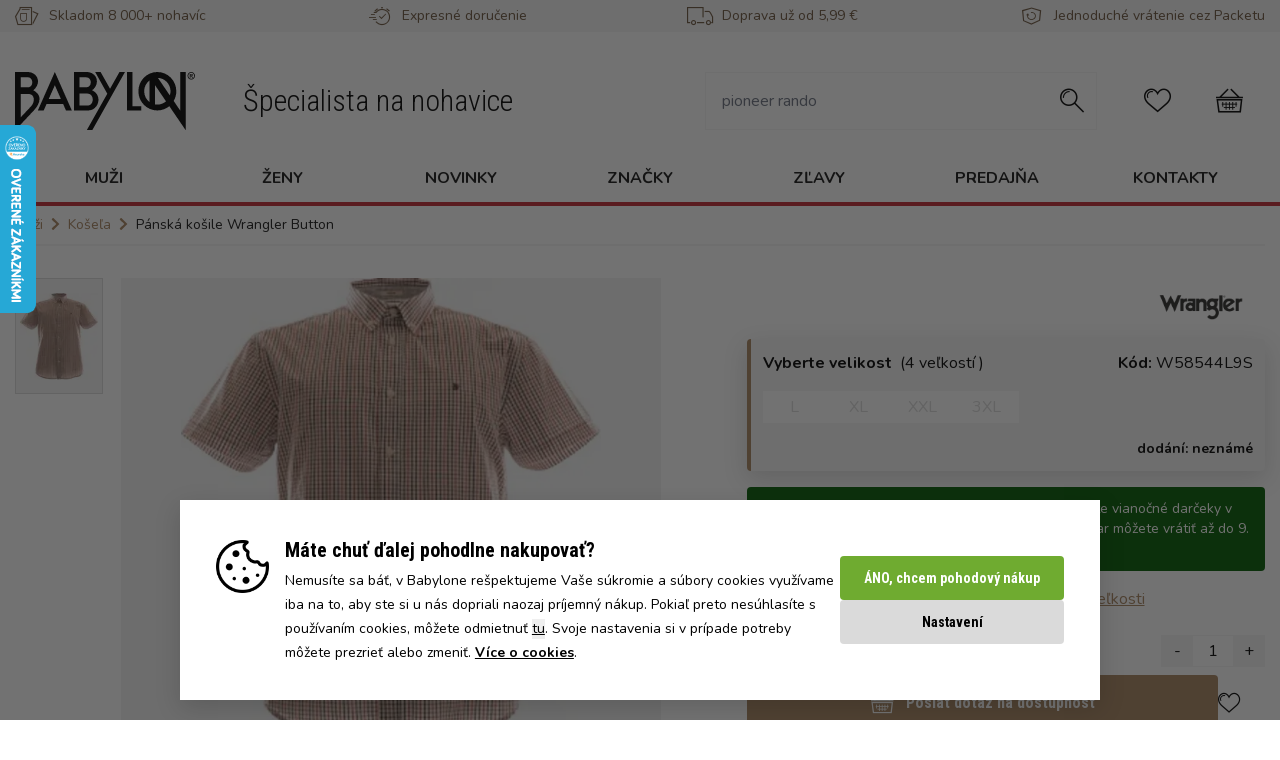

--- FILE ---
content_type: text/html;charset=UTF-8
request_url: https://www.babylonshop.sk/panska-kosile-wrangler-button_W58544L9S.html
body_size: 33105
content:
<!DOCTYPE html>
<html lang="sk" data-head-attrs="lang">
<head><title> - Babylonshop</title><meta charset="utf-8"><meta name="viewport" content="width=device-width, initial-scale=1"><link href="https://fonts.googleapis.com/css2?family=Nunito:wght@400;700&display=swap" rel="stylesheet"><link href="https://fonts.googleapis.com/css2?family=Roboto+Condensed:wght@300;400;700&display=swap" rel="stylesheet"><meta name="robots" content="index, follow"><meta name="author" content="Babylonshop s.r.o."><meta http-equiv="X-UA-Compatible" content="IE=edge"><meta name="msapplication-TileColor" content="#ffffff"><meta name="theme-color" content="#ffffff"><meta name="google-site-verification" content="XAB-t0P5B_u8H63tplvUX8Ue0qc3pBt1xBrYM9HT8Ys"><link rel="apple-touch-icon" sizes="180x180" href="/_nuxt/favicon-180-180.72db1d40.png"><link rel="icon" type="image/png" sizes="32x32" href="[data-uri]"><link rel="icon" type="image/png" sizes="16x16" href="[data-uri]"><link rel="manifest" href="manifest.json"><link rel="icon" type="image/x-icon" href="/_nuxt/favicon.343897fe.ico"><meta name="description" content=""><meta name="head:count" content="16"><link rel="modulepreload" as="script" crossorigin href="/_nuxt/entry.78432757.js"><link rel="modulepreload" as="script" crossorigin href="/_nuxt/Header.4ba6084a.js"><link rel="preload" as="style" href="/_nuxt/Header.ac8fd5e8.css"><link rel="modulepreload" as="script" crossorigin href="/_nuxt/Container.27f168df.js"><link rel="modulepreload" as="script" crossorigin href="/_nuxt/Icon.c4ea2a38.js"><link rel="modulepreload" as="script" crossorigin href="/_nuxt/index.es.c585dd09.js"><link rel="modulepreload" as="script" crossorigin href="/_nuxt/useStaticContent.27c2c29d.js"><link rel="modulepreload" as="script" crossorigin href="/_nuxt/useSettings.32b5d528.js"><link rel="modulepreload" as="script" crossorigin href="/_nuxt/BsIcon.a856f45e.js"><link rel="modulepreload" as="script" crossorigin href="/_nuxt/Image.2463ceaa.js"><link rel="modulepreload" as="script" crossorigin href="/_nuxt/Price.0a14e893.js"><link rel="modulepreload" as="script" crossorigin href="/_nuxt/Checkbox.6583509b.js"><link rel="preload" as="style" href="/_nuxt/Checkbox.720c1689.css"><link rel="modulepreload" as="script" crossorigin href="/_nuxt/ErrorMessage.e67a142b.js"><link rel="modulepreload" as="script" crossorigin href="/_nuxt/ProductGrid.f2a09f8e.js"><link rel="modulepreload" as="script" crossorigin href="/_nuxt/ProductCard.aee0e455.js"><link rel="modulepreload" as="script" crossorigin href="/_nuxt/Button.c10c593f.js"><link rel="modulepreload" as="script" crossorigin href="/_nuxt/useMenu.4ad737da.js"><link rel="modulepreload" as="script" crossorigin href="/_nuxt/useServerData.06470301.js"><link rel="modulepreload" as="script" crossorigin href="/_nuxt/index.d4f19007.js"><link rel="modulepreload" as="script" crossorigin href="/_nuxt/staticContents.ee11e3f3.js"><link rel="modulepreload" as="script" crossorigin href="/_nuxt/widgets.a4b700a6.js"><link rel="modulepreload" as="script" crossorigin href="/_nuxt/wizard.5919f753.js"><link rel="modulepreload" as="script" crossorigin href="/_nuxt/TopBar.579724b3.js"><link rel="modulepreload" as="script" crossorigin href="/_nuxt/MobileMenuWrapper.dbb37946.js"><link rel="modulepreload" as="script" crossorigin href="/_nuxt/MobileMenu.bec178a7.js"><link rel="modulepreload" as="script" crossorigin href="/_nuxt/Accordion.1afb2c28.js"><link rel="modulepreload" as="script" crossorigin href="/_nuxt/Footer.b38a6179.js"><link rel="modulepreload" as="script" crossorigin href="/_nuxt/SocialButtonGroup.9e7a765b.js"><link rel="modulepreload" as="script" crossorigin href="/_nuxt/FavouriteHeart.f4b2066e.js"><link rel="modulepreload" as="script" crossorigin href="/_nuxt/AmountChanger.30c41e02.js"><link rel="modulepreload" as="script" crossorigin href="/_nuxt/HowToSelectSizeModal.de29db8c.js"><link rel="modulepreload" as="script" crossorigin href="/_nuxt/Modal.8a46000a.js"><link rel="modulepreload" as="script" crossorigin href="/_nuxt/AvailabilityQuestionModal.7eb30146.js"><link rel="modulepreload" as="script" crossorigin href="/_nuxt/_id_.html.e7110548.js"><link rel="preload" as="style" href="/_nuxt/_id_.efbf336f.css"><link rel="modulepreload" as="script" crossorigin href="/_nuxt/DeliveryDateInfo.c2e4a2d7.js"><link rel="modulepreload" as="script" crossorigin href="/_nuxt/Input.59c89fff.js"><link rel="modulepreload" as="script" crossorigin href="/_nuxt/useLastVisitedProducts.59dad58e.js"><link rel="modulepreload" as="script" crossorigin href="/_nuxt/SelectProductVariantModal.3b76a29d.js"><link rel="modulepreload" as="script" crossorigin href="/_nuxt/SizeTableModal.af4bf54e.js"><link rel="modulepreload" as="script" crossorigin href="/_nuxt/AddedToCartModal.c2392084.js"><link rel="modulepreload" as="script" crossorigin href="/_nuxt/FreeDeliveryBanner.f6ed6d96.js"><link rel="modulepreload" as="script" crossorigin href="/_nuxt/FreeDeliveryBannerSK.d7d09fcd.js"><link rel="preload" as="style" href="/_nuxt/FreeDeliveryBannerSK.52a68345.css"><link rel="modulepreload" as="script" crossorigin href="/_nuxt/useTransportsPayments.2089ef5a.js"><link rel="prefetch" as="image" type="image/svg+xml" href="/_nuxt/babylon-B.a0c0cd48.svg"><link rel="prefetch" as="image" type="image/png" href="/_nuxt/favicon-180-180.72db1d40.png"><link rel="prefetch" as="image" type="image/x-icon" href="/_nuxt/favicon.343897fe.ico"><link rel="prefetch" as="image" type="image/svg+xml" href="/_nuxt/icomoon.37df9a68.svg"><link rel="prefetch" as="script" crossorigin href="/_nuxt/ProductList.0b7827cf.js"><link rel="prefetch" as="style" href="/_nuxt/Radio.eeb9dae7.css"><link rel="prefetch" as="script" crossorigin href="/_nuxt/_...subCategory_.2be428a5.js"><link rel="prefetch" as="script" crossorigin href="/_nuxt/WhyBabylonShop.10fc299b.js"><link rel="prefetch" as="script" crossorigin href="/_nuxt/Radio.06d9dc1c.js"><link rel="prefetch" as="script" crossorigin href="/_nuxt/DynamicStaticPage.2e7ad113.js"><link rel="prefetch" as="script" crossorigin href="/_nuxt/StaticPageContainer.759ddda6.js"><link rel="prefetch" as="script" crossorigin href="/_nuxt/Page404.a0e49ad0.js"><link rel="prefetch" as="script" crossorigin href="/_nuxt/LastVisitedProducts.6074c528.js"><link rel="prefetch" as="script" crossorigin href="/_nuxt/index.bee1238a.js"><link rel="prefetch" as="style" href="/_nuxt/index.c174de35.css"><link rel="prefetch" as="script" crossorigin href="/_nuxt/BestSeller.2c0baa4e.js"><link rel="prefetch" as="script" crossorigin href="/_nuxt/TopCategories.535abc7a.js"><link rel="prefetch" as="script" crossorigin href="/_nuxt/PaymentMethodsModal.df3ca51c.js"><link rel="prefetch" as="script" crossorigin href="/_nuxt/TransportPayment.965078e2.js"><link rel="prefetch" as="style" href="/_nuxt/TransportPayment.0daa0446.css"><link rel="prefetch" as="style" href="/_nuxt/kosik.5bfe5b28.css"><link rel="prefetch" as="script" crossorigin href="/_nuxt/kosik.b93dfae3.js"><link rel="prefetch" as="script" crossorigin href="/_nuxt/Select.486980c9.js"><link rel="prefetch" as="script" crossorigin href="/_nuxt/CartFooter.bf0dcce2.js"><link rel="prefetch" as="script" crossorigin href="/_nuxt/SelectedProducts.14805864.js"><link rel="prefetch" as="script" crossorigin href="/_nuxt/DiscountCoupon.b527abd9.js"><link rel="prefetch" as="script" crossorigin href="/_nuxt/error-component.01be97e1.js"><link rel="prefetch" as="style" href="/_nuxt/entry.6e49e337.css"><link rel="prefetch" as="image" type="image/svg+xml" href="/_nuxt/babylon-logo.99b9ad8a.svg"><link rel="prefetch" as="image" type="image/png" href="/_nuxt/cookie-cancel.671eaced.png"><link rel="prefetch" as="image" type="image/png" href="/_nuxt/cookie-icon.4f2cffd8.png"><link rel="prefetch" as="script" crossorigin href="/_nuxt/toggle.2c9742c0.js"><link rel="stylesheet" href="/_nuxt/Header.ac8fd5e8.css"><link rel="stylesheet" href="/_nuxt/Checkbox.720c1689.css"><link rel="stylesheet" href="/_nuxt/_id_.efbf336f.css"><link rel="stylesheet" href="/_nuxt/FreeDeliveryBannerSK.52a68345.css"><style>@font-face{font-display:block;font-family:icomoon;font-style:normal;font-weight:400;src:url("[data-uri]");src:url("[data-uri]") format("embedded-opentype"),url("[data-uri]") format("truetype"),url("[data-uri]") format("woff"),url(/_nuxt/icomoon.37df9a68.svg?r7l8w2#icomoon) format("svg")}[class*=" icon-"],[class^=icon-]{speak:never;-webkit-font-smoothing:antialiased;-moz-osx-font-smoothing:grayscale;font-family:icomoon!important;font-style:normal;font-variant:normal;font-weight:400;line-height:1;text-transform:none}.icon-bsMenu:before{content:"\e904"}.icon-bsPants:before{content:"\e905"}.icon-bsExpress:before{content:"\e906"}.icon-bsDelivery:before{content:"\e907"}.icon-bsReturn:before{content:"\e908"}.icon-bsSearch:before{content:"\e900"}.icon-bsUser:before{content:"\e901"}.icon-bsFavourite:before{content:"\e902"}.icon-bsCart:before{content:"\e903"}</style><style>.button[data-v-3d0fffa1]{--tw-text-opacity:1;border-radius:.25rem;color:rgb(255 255 255/var(--tw-text-opacity,1));font-family:Roboto Condensed,sans-serif;font-weight:700;transition:all .3s ease-in-out}.button[data-v-3d0fffa1]:hover{--tw-brightness:brightness(.9);filter:var(--tw-blur) var(--tw-brightness) var(--tw-contrast) var(--tw-grayscale) var(--tw-hue-rotate) var(--tw-invert) var(--tw-saturate) var(--tw-sepia) var(--tw-drop-shadow)}.button--small[data-v-3d0fffa1]{padding:.5rem 1rem}.button--small span[data-v-3d0fffa1]{display:block;font-size:1em}.button--normal[data-v-3d0fffa1]{padding:1rem 1.5rem}.button--normal span[data-v-3d0fffa1]{display:block;font-size:1em}.button--dark[data-v-3d0fffa1]{--tw-bg-opacity:1;background-color:rgb(20 20 20/var(--tw-bg-opacity,1))}.button--primary[data-v-3d0fffa1]{--tw-bg-opacity:1;background-color:rgb(195 39 49/var(--tw-bg-opacity,1))}.button--secondary[data-v-3d0fffa1]{--tw-bg-opacity:1;background-color:rgb(245 245 245/var(--tw-bg-opacity,1))}.button--success[data-v-3d0fffa1]{--tw-bg-opacity:1;background-color:rgb(111 171 48/var(--tw-bg-opacity,1))}.button--back[data-v-3d0fffa1]{background-color:rgb(108 85 61/var(--tw-bg-opacity,1))}.button--back[data-v-3d0fffa1],.button--darkGray[data-v-3d0fffa1]{--tw-bg-opacity:1;cursor:pointer}.button--darkGray[data-v-3d0fffa1]{background-color:rgb(218 218 218/var(--tw-bg-opacity,1));color:#00000060}.button--disabled[data-v-3d0fffa1]{background-color:#00000060;cursor:not-allowed}.button--availability[data-v-3d0fffa1]{--tw-bg-opacity:1;background-color:rgb(168 132 95/var(--tw-bg-opacity,1))}.button--filter[data-v-3d0fffa1]{--tw-bg-opacity:1;--tw-text-opacity:1;background-color:rgb(245 245 245/var(--tw-bg-opacity,1));color:rgb(20 20 20/var(--tw-text-opacity,1));font-size:.875rem;line-height:1.25rem;padding:.5rem}</style><style>@media (max-width:991px){.hpBanner{overflow:hidden}.hpBanner picture{display:flex;justify-content:center}.hpBanner img{max-width:none;min-height:50vh}}@media (max-width:767px){.hpBanner img{max-width:none;min-height:35vh}}</style><style>.icon-wrapper{height:2rem;width:2rem}</style><style>.InfoPanel .svg-inline--fa{height:1em!important;margin-bottom:.75rem;vertical-align:-.125em;width:1em!important}</style><style>.why-babylon__link{--tw-bg-opacity:1;align-items:center;background-color:rgb(245 245 245/var(--tw-bg-opacity,1));display:flex;flex-direction:row;padding:.5rem;text-align:center}@media (min-width:768px){.why-babylon__link{flex-direction:column;padding:1rem}}.why-babylon__icon{--tw-border-opacity:1;--tw-bg-opacity:1;align-items:center;background-color:rgb(255 255 255/var(--tw-bg-opacity,1));border-color:rgb(218 218 218/var(--tw-border-opacity,1));border-radius:9999px;border-width:4px;display:flex;flex-shrink:0;height:3rem;justify-content:center;width:3rem}@media (min-width:768px){.why-babylon__icon{flex-shrink:1;height:4rem;margin-left:auto;margin-right:auto;width:4rem}}.why-babylon__content{display:flex;flex-direction:column;margin-left:1rem;text-align:left}@media (min-width:768px){.why-babylon__content{margin:0;text-align:center}}</style><style>.modal{--tw-bg-opacity:1;background-color:rgb(255 255 255/var(--tw-bg-opacity,1));border-radius:.25rem;height:calc(100vh - 1rem);margin:.5rem;overflow-y:auto;padding:1rem;z-index:110}@media (min-width:768px){.modal{height:auto;margin-left:auto;margin-right:auto;margin-top:2rem;max-height:calc(100vh - 4rem);max-width:calc(100vw - 4rem)}}@media (min-width:1024px){.modal{width:50%}}.modal--fit{width:-moz-fit-content;width:fit-content}</style><style>.loader{align-items:center;background:hsla(0,0%,100%,.459);display:flex;height:100vh;justify-content:center;left:0;position:fixed;top:0;width:100%;z-index:10}.loader__svg{max-width:10rem}</style><style>body.noscroll{overflow:hidden}body.noscroll:before{background:hsla(0,0%,8%,.6);bottom:0;content:"";height:100vh;left:0;position:fixed;right:0;top:0;width:100vw;z-index:51}body.loadingPage{overflow:hidden}body.loadingPage:after{background-color:#fff;z-index:100}body.loadingPage:after,body.loadingPage:before{bottom:0;content:"";display:block;left:0;position:fixed;right:0;top:0}body.loadingPage:before{animation:pulseBorder 1.5s linear infinite;-webkit-animation:pulseBorder 1.5s linear infinite;background-image:var(--data-logo);background-position:center 30%;background-repeat:no-repeat;z-index:101}@keyframes pulseBorder{0%{opacity:.2}30%{opacity:.2}50%{opacity:1}70%{opacity:1}to{opacity:.2}}</style><style>.InfoStripe svg{right:1rem;width:1em}@media (max-width:767px){.InfoStripe svg{right:.4rem;top:.95rem}}</style><style>.bs-icon{transition:all .2s ease-in-out}.bs-icon:hover{background-color:#f5f5f5!important;box-shadow:0 0 0 .6em #f5f5f5!important}</style><style>.claim{max-width:313px}.main-header{font-family:Roboto Condensed,sans-serif;font-size:1.25rem;font-weight:300;line-height:1.75rem;margin-top:.5rem;text-align:center}@media (min-width:768px){.main-header{font-size:1.875rem;line-height:2.25rem;margin-left:3rem;margin-top:0;text-align:left}}</style><style>.input-box[data-v-3a105991]{transition:border .3s ease-in-out}@media (min-width:768px){.input-box[data-v-3a105991]{--tw-border-opacity:1;border-color:rgb(245 245 245/var(--tw-border-opacity,1))}.input-box input[data-v-3a105991]{border-color:transparent}.input-box.active[data-v-3a105991]{--tw-border-opacity:1;border-color:rgb(20 20 20/var(--tw-border-opacity,1))}}.search-input[data-v-3a105991]{border-color:var(--color-black);box-shadow:none;outline:none}.search-input[data-v-3a105991]:focus{outline:unset}</style><style>.isOpen[data-v-5aa69e72]{background-color:rgb(255 255 255/var(--tw-bg-opacity,1));display:block;height:100vh;left:0;overflow:hidden;overflow-y:auto;position:fixed;top:0;width:100%;z-index:60}.isOpen[data-v-5aa69e72],.router-link-active[data-v-5aa69e72]{--tw-bg-opacity:1}.router-link-active[data-v-5aa69e72]{background-color:rgb(218 218 218/var(--tw-bg-opacity,1))}.border-black[data-v-5aa69e72]{border:1px solid rgb(20,20,20,var(--tw-text-opacity))}</style><style>.isOpen[data-v-047915c2]{background-color:rgb(255 255 255/var(--tw-bg-opacity,1));display:block;height:100vh;left:0;overflow:hidden;overflow-y:auto;position:fixed;top:0;width:100%;z-index:60}.isOpen[data-v-047915c2],.router-link-active[data-v-047915c2]{--tw-bg-opacity:1}.router-link-active[data-v-047915c2]{background-color:rgb(218 218 218/var(--tw-bg-opacity,1))}</style><style>nav ul li:hover .submenu[data-v-7af20d39]{--tw-shadow:0 8px 16px 0 rgba(0,0,0,.15);--tw-shadow-colored:0 8px 16px 0 var(--tw-shadow-color);box-shadow:var(--tw-ring-offset-shadow,0 0 #0000),var(--tw-ring-shadow,0 0 #0000),var(--tw-shadow);display:flex;height:auto;left:0;padding-left:2rem;padding-right:2rem;position:absolute;width:100%;z-index:60}</style><style>.menu-group{grid-auto-flow:column;grid-template-rows:repeat(6,auto)}.menu-item{flex-basis:100%;transition:all .2s ease-in-out}.menu-item:hover{--tw-text-opacity:1;color:rgb(168 132 95/var(--tw-text-opacity,1))}.menu-item:hover img{filter:invert(55%) sepia(47%) saturate(339%) hue-rotate(350deg) brightness(89%) contrast(83%)}.submenu .main-banner img{height:100%}.submenuNone{display:none!important}</style><style>.breadcrumb span.divider,.breadcrumb svg{margin-right:.5rem}.breadcrumb svg{display:inline;font-size:14px!important;height:1em;margin-left:0}@media (max-width:767px){.breadcrumb-container{padding-left:0!important;padding-right:0!important}.breadcrumb{padding:5px 15px}.breadcrumb .divider{padding-bottom:2px;padding-top:2px}}</style><style>.content-block h3{--tw-border-opacity:1;--tw-text-opacity:1;border-bottom-width:4px;border-color:rgb(245 245 245/var(--tw-border-opacity,1));color:rgb(20 20 20/var(--tw-text-opacity,1));font-weight:700;padding-bottom:1rem;text-transform:uppercase}@media (min-width:1024px){.content-block h3{font-size:1.25rem;line-height:1.75rem}}.content-block a{--tw-text-opacity:1;color:rgb(168 132 95/var(--tw-text-opacity,1));display:block;margin-top:.5rem;text-decoration-line:underline}</style><style>.toggle-container{display:inline-block}.toggle-container:focus{box-shadow:0 0 0 var(--toggle-ring-width,3px) var(--toggle-ring-color,rgba(16,185,129,.188));outline:none}.toggle{align-items:center;border:var(--toggle-border,.125rem) solid;border-radius:999px;box-sizing:content-box;cursor:pointer;display:flex;font-size:var(--toggle-font-size,.75rem);height:var(--toggle-height,1.25rem);line-height:1;position:relative;transition:all .3s;width:var(--toggle-width,3rem)}.toggle-on{background:var(--toggle-bg-on,#10b981);border-color:var(--toggle-border-on,#10b981);color:var(--toggle-text-on,#fff);justify-content:flex-start}.toggle-off{background:var(--toggle-bg-off,#e5e7eb);border-color:var(--toggle-border-off,#e5e7eb);color:var(--toggle-text-off,#374151);justify-content:flex-end}.toggle-on-disabled{background:var(--toggle-bg-on-disabled,#d1d5db);border-color:var(--toggle-border-on-disabled,#d1d5db);color:var(--toggle-text-on-disabled,#9ca3af);cursor:not-allowed;justify-content:flex-start}.toggle-off-disabled{background:var(--toggle-bg-off-disabled,#e5e7eb);border-color:var(--toggle-border-off-disabled,#e5e7eb);color:var(--toggle-text-off-disabled,#9ca3af);cursor:not-allowed;justify-content:flex-end}.toggle-handle{background:var(--toggle-handle-enabled,#fff);border-radius:50%;display:inline-block;height:var(--toggle-height,1.25rem);position:absolute;top:0;transition-duration:var(--toggle-duration,.15s);transition-property:all;transition-timing-function:cubic-bezier(.4,0,.2,1);width:var(--toggle-height,1.25rem)}.toggle-handle-on{left:100%;transform:translateX(-100%)}.toggle-handle-off{left:0}.toggle-handle-on-disabled{background:var(--toggle-handle-disabled,#f3f4f6);left:100%;transform:translateX(-100%)}.toggle-handle-off-disabled{background:var(--toggle-handle-disabled,#f3f4f6);left:0}.toggle-label{box-sizing:border-box;text-align:center;-webkit-user-select:none;-moz-user-select:none;user-select:none;white-space:nowrap;width:calc(var(--toggle-width, 3.25rem) - var(--toggle-height, 1.25rem))}</style><style>.cookieSmall .button--white{color:#000;padding:0}.CookieBar,.CookieBarSettings{bottom:20px;max-width:920px}.CookieBar button.button--normal,.CookieBarSettings button.button--normal{padding-bottom:.75rem;padding-top:.75rem}.CookieBar button.button--darkGray,.CookieBarSettings button.button--darkGray{color:#000}.CookieBarSettings table{width:100%}.CookieBarSettings .toggle-container{padding:6px;position:absolute;right:40px;top:0}.CookieBarSettings .toggle-container:focus{box-shadow:none}.CookieBarSettings .toggle-container .toggle-on{background:#6fab30;border-color:#6fab30}.CookieBarSettings .toggle-container .toggle-on-disabled{background:rgba(111,171,48,.5);border-color:rgba(111,171,48,0)}.CookieBar .closeCookieBar{height:1px;opacity:0;overflow:hidden;width:1px}</style><style>.sizeTable .h2,.sizeTable h2{font-size:1.5rem}.sizeTable td,.sizeTable th{border:1px solid #d3d3d3;padding:4px 6px;white-space:nowrap}.sizeTable tr:nth-child(odd){background-color:rgb(245,245,245,var(--tw-bg-opacity))}.sizeTable .table-responsive{-webkit-overflow-scrolling:touch;-ms-overflow-style:-ms-autohiding-scrollbar;display:block;margin-top:6px;overflow-x:auto;width:100%}.sizeTable .info-row{margin-bottom:40px;margin-top:30px}</style></head>
<body class="loadingPage" style="--data-logo: url('/_nuxt/babylon-B.a0c0cd48.svg')" data-head-attrs="class,style"><div id="__nuxt"><div class="flex flex-col bg-white relative"><!--[--><!--[--><span></span><header><div class="layout-header"><!----><div class="bg-secondary hidden md:block"><div class="container"><!--[--><div class="flex justify-between items-center bg-opacity-40 text-brown-dark text-xs lg:text-sm py-1"><div class="flex items-center"><span class="icon-bsPants rounded-full w-6 h-6 flex justify-center items-center text-lg mr-2.5 text-brown-dark"></span><span>Skladom 8 000+ nohavíc</span></div><div class="flex items-center"><span class="icon-bsExpress rounded-full w-6 h-6 flex justify-center items-center text-lg mr-2.5 text-brown-dark"></span><span>Expresné doručenie</span></div><div class="flex items-center"><span class="icon-bsDelivery rounded-full w-6 h-6 flex justify-center items-center text-lg mr-2.5 text-brown-dark"></span><span>Doprava už od 5,99 €</span></div><div class="flex items-center"><span class="icon-bsReturn rounded-full w-6 h-6 flex justify-center items-center text-lg mr-2.5 text-brown-dark"></span><span>Jednoduché vrátenie cez Packetu</span></div></div><!--]--></div></div><div class="flex justify-center"><a href="/" class="block my-4 md:my-0 md:flex md:items-center md:hidden"><img src="/_nuxt/babylon-logo.99b9ad8a.svg" class="h-10 md:h-auto w-auto md:max-w-180 m-auto md:m-0" alt="Babylon logo"><span class="main-header">Špecialista na nohavice</span></a></div><div class="bg-secondary md:bg-white"><div class="container bg-secondary md:bg-white"><!--[--><div class="flex flex-col md:flex-row items-center justify-between pt-4 md:pt-10 pb-4"><a href="/" class="block my-4 md:my-0 md:flex md:items-center hidden md:block"><img src="/_nuxt/babylon-logo.99b9ad8a.svg" class="h-10 md:h-auto w-auto md:max-w-180 m-auto md:m-0" alt="Babylon logo"><span class="main-header">Špecialista na nohavice</span></a><div class="flex w-full md:w-auto justify-between items-center"><div class="relative overflow-hidden md:hidden"><span class="icon-bsMenu bs-icon rounded-full w-6 h-6 flex justify-center items-center text-xl text-black"></span></div><div class="h-full hidden md:block md:mx-6" data-v-3a105991><div class="input-box flex items-center md:border-solid md:border md:p-2 relative" data-v-3a105991><input type="text" placeholder="" value="" class="search-input w-full lg:w-[400px] xl:w-[330px] xxl:w-[470px] rounded outline-none mr-4 p-2" data-v-3a105991><span class="mr-1" data-v-3a105991><span class="icon-bsSearch text-2xl rounded-full w-6 h-6 flex justify-center items-center" data-v-3a105991></span></span></div><!----></div><span class="icon-bsSearch text-2xl md:hidden bs-icon rounded-full w-6 h-6 flex justify-center items-center"></span><a href="/oblibene-produkty" class="relative md:mx-6"><span class="icon-bsFavourite text-2xl bs-icon rounded-full w-6 h-6 flex justify-center items-center"></span><!----></a><a href="/kosik" class="relative md:mx-6"><span class="icon-bsCart text-2xl bs-icon rounded-full w-6 h-6 flex justify-center items-center"></span><!----></a></div></div><!--]--></div><div class="hidden" data-v-5aa69e72><header class="bg-secondary w-full h-12 mb-4" data-v-5aa69e72><div class="mx-2 flex justify-between items-center h-12" data-v-5aa69e72><!--[--><div class="flex"><strong>Menu a kategórie</strong></div><!--]--><button class="flex justify-center items-center w-10 h-10 rounded-full border-black text-black text-2xl" data-v-5aa69e72>⨉ </button></div></header><div data-v-5aa69e72><!--[--><div data-v-047915c2><!--[--><div data-v-047915c2><div data-v-047915c2><!--[--><div class="font-bold mx-2 mb-1 border-l-2 border-brown" data-v-047915c2><div class="bg-gray h-10 pl-2 flex justify-between items-center cursor-pointer">Muži <div class="caret"><svg class="svg-inline--fa fa-angle-down fa-w-10 text-sm transition duration-300 mr-2" style="" aria-hidden="true" focusable="false" data-prefix="fas" data-icon="angle-down" role="img" xmlns="http://www.w3.org/2000/svg" viewBox="0 0 320 512"><path class="" style="" fill="currentColor" d="M143 352.3L7 216.3c-9.4-9.4-9.4-24.6 0-33.9l22.6-22.6c9.4-9.4 24.6-9.4 33.9 0l96.4 96.4 96.4-96.4c9.4-9.4 24.6-9.4 33.9 0l22.6 22.6c9.4 9.4 9.4 24.6 0 33.9l-136 136c-9.2 9.4-24.4 9.4-33.8 0z"></path></svg></div></div><div class="text-sm md:text-base" style="display:none;"><!--[--><div data-v-047915c2><ul class="mt-1" data-v-047915c2><!--[--><li data-v-047915c2><!--[--><a href="/panske-dzinove-kalhoty/" class="font-normal text-base flex items-center h-10 pl-2 mb-1 border-b border-disabled" data-v-047915c2><div class="flex items-center h-[24px]" data-v-047915c2><div class="mr-2" data-v-047915c2><picture><source srcset="https://res.cloudinary.com/babylonshop-cz/image/upload/c_pad,h_24/v1/categories_icons/jeans.webp " type="image/webp"><img src="https://res.cloudinary.com/babylonshop-cz/image/upload/c_pad,h_24/v1/categories_icons/jeans.jpg" srcset="https://res.cloudinary.com/babylonshop-cz/image/upload/c_pad,h_24/v1/categories_icons/jeans.jpg " alt="Džínsy"></picture></div> Džínsy</div></a><a href="/panske-platene-kalhoty/" class="font-normal text-base flex items-center h-10 pl-2 mb-1 border-b border-disabled" data-v-047915c2><div class="flex items-center h-[24px]" data-v-047915c2><div class="mr-2" data-v-047915c2><picture><source srcset="https://res.cloudinary.com/babylonshop-cz/image/upload/c_pad,h_24/v1/categories_icons/jeans.webp " type="image/webp"><img src="https://res.cloudinary.com/babylonshop-cz/image/upload/c_pad,h_24/v1/categories_icons/jeans.jpg" srcset="https://res.cloudinary.com/babylonshop-cz/image/upload/c_pad,h_24/v1/categories_icons/jeans.jpg " alt="Nohavice"></picture></div> Nohavice</div></a><a href="/panske-kapsace/" class="font-normal text-base flex items-center h-10 pl-2 mb-1 border-b border-disabled" data-v-047915c2><div class="flex items-center h-[24px]" data-v-047915c2><div class="mr-2" data-v-047915c2><picture><source srcset="https://res.cloudinary.com/babylonshop-cz/image/upload/c_pad,h_24/v1/categories_icons/pant.webp " type="image/webp"><img src="https://res.cloudinary.com/babylonshop-cz/image/upload/c_pad,h_24/v1/categories_icons/pant.jpg" srcset="https://res.cloudinary.com/babylonshop-cz/image/upload/c_pad,h_24/v1/categories_icons/pant.jpg " alt="Kapsáče"></picture></div> Kapsáče</div></a><a href="/panske-mansestraky/" class="font-normal text-base flex items-center h-10 pl-2 mb-1 border-b border-disabled" data-v-047915c2><div class="flex items-center h-[24px]" data-v-047915c2><div class="mr-2" data-v-047915c2><picture><source srcset="https://res.cloudinary.com/babylonshop-cz/image/upload/c_pad,h_24/v1/categories_icons/jeans.webp " type="image/webp"><img src="https://res.cloudinary.com/babylonshop-cz/image/upload/c_pad,h_24/v1/categories_icons/jeans.jpg" srcset="https://res.cloudinary.com/babylonshop-cz/image/upload/c_pad,h_24/v1/categories_icons/jeans.jpg " alt="Menčestráky"></picture></div> Menčestráky</div></a><a href="/panske-teplaky/" class="font-normal text-base flex items-center h-10 pl-2 mb-1 border-b border-disabled" data-v-047915c2><div class="flex items-center h-[24px]" data-v-047915c2><div class="mr-2" data-v-047915c2><picture><source srcset="https://res.cloudinary.com/babylonshop-cz/image/upload/c_pad,h_24/v1/categories_icons/jogger-pants.webp " type="image/webp"><img src="https://res.cloudinary.com/babylonshop-cz/image/upload/c_pad,h_24/v1/categories_icons/jogger-pants.jpg" srcset="https://res.cloudinary.com/babylonshop-cz/image/upload/c_pad,h_24/v1/categories_icons/jogger-pants.jpg " alt="Tepláky"></picture></div> Tepláky</div></a><a href="/panske-kratasy/" class="font-normal text-base flex items-center h-10 pl-2 mb-1 border-b border-disabled" data-v-047915c2><div class="flex items-center h-[24px]" data-v-047915c2><div class="mr-2" data-v-047915c2><picture><source srcset="https://res.cloudinary.com/babylonshop-cz/image/upload/c_pad,h_24/v1/categories_icons/chino-shorts.webp " type="image/webp"><img src="https://res.cloudinary.com/babylonshop-cz/image/upload/c_pad,h_24/v1/categories_icons/chino-shorts.jpg" srcset="https://res.cloudinary.com/babylonshop-cz/image/upload/c_pad,h_24/v1/categories_icons/chino-shorts.jpg " alt="Kraťasy"></picture></div> Kraťasy</div></a><!--]--></li><li data-v-047915c2><!--[--><a href="/panske-tricka-a-tilka/" class="font-normal text-base flex items-center h-10 pl-2 mb-1 border-b border-disabled" data-v-047915c2><div class="flex items-center h-[24px]" data-v-047915c2><div class="mr-2" data-v-047915c2><picture><source srcset="https://res.cloudinary.com/babylonshop-cz/image/upload/c_pad,h_24/v1/categories_icons/tshirt.webp " type="image/webp"><img src="https://res.cloudinary.com/babylonshop-cz/image/upload/c_pad,h_24/v1/categories_icons/tshirt.jpg" srcset="https://res.cloudinary.com/babylonshop-cz/image/upload/c_pad,h_24/v1/categories_icons/tshirt.jpg " alt="Tričká a tielka"></picture></div> Tričká a tielka</div></a><a href="/panske-mikiny/" class="font-normal text-base flex items-center h-10 pl-2 mb-1 border-b border-disabled" data-v-047915c2><div class="flex items-center h-[24px]" data-v-047915c2><div class="mr-2" data-v-047915c2><picture><source srcset="https://res.cloudinary.com/babylonshop-cz/image/upload/c_pad,h_24/v1/categories_icons/hoodie.webp " type="image/webp"><img src="https://res.cloudinary.com/babylonshop-cz/image/upload/c_pad,h_24/v1/categories_icons/hoodie.jpg" srcset="https://res.cloudinary.com/babylonshop-cz/image/upload/c_pad,h_24/v1/categories_icons/hoodie.jpg " alt="Mikiny"></picture></div> Mikiny</div></a><a href="/panske-bundy-a-kabaty/" class="font-normal text-base flex items-center h-10 pl-2 mb-1 border-b border-disabled" data-v-047915c2><div class="flex items-center h-[24px]" data-v-047915c2><div class="mr-2" data-v-047915c2><picture><source srcset="https://res.cloudinary.com/babylonshop-cz/image/upload/c_pad,h_24/v1/categories_icons/jacket.webp " type="image/webp"><img src="https://res.cloudinary.com/babylonshop-cz/image/upload/c_pad,h_24/v1/categories_icons/jacket.jpg" srcset="https://res.cloudinary.com/babylonshop-cz/image/upload/c_pad,h_24/v1/categories_icons/jacket.jpg " alt="Bundy a kabáty"></picture></div> Bundy a kabáty</div></a><a href="/panske-kosile/" class="font-normal text-base flex items-center h-10 pl-2 mb-1 border-b border-disabled" data-v-047915c2><div class="flex items-center h-[24px]" data-v-047915c2><div class="mr-2" data-v-047915c2><picture><source srcset="https://res.cloudinary.com/babylonshop-cz/image/upload/c_pad,h_24/v1/categories_icons/shirt.webp " type="image/webp"><img src="https://res.cloudinary.com/babylonshop-cz/image/upload/c_pad,h_24/v1/categories_icons/shirt.jpg" srcset="https://res.cloudinary.com/babylonshop-cz/image/upload/c_pad,h_24/v1/categories_icons/shirt.jpg " alt="Košele"></picture></div> Košele</div></a><a href="/panske-svetry/" class="font-normal text-base flex items-center h-10 pl-2 mb-1 border-b border-disabled" data-v-047915c2><div class="flex items-center h-[24px]" data-v-047915c2><div class="mr-2" data-v-047915c2><picture><source srcset="https://res.cloudinary.com/babylonshop-cz/image/upload/c_pad,h_24/v1/categories_icons/jumper.webp " type="image/webp"><img src="https://res.cloudinary.com/babylonshop-cz/image/upload/c_pad,h_24/v1/categories_icons/jumper.jpg" srcset="https://res.cloudinary.com/babylonshop-cz/image/upload/c_pad,h_24/v1/categories_icons/jumper.jpg " alt="Svetre"></picture></div> Svetre</div></a><a href="/panske-opasky/" class="font-normal text-base flex items-center h-10 pl-2 mb-1 border-b border-disabled" data-v-047915c2><div class="flex items-center h-[24px]" data-v-047915c2><div class="mr-2" data-v-047915c2><picture><source srcset="https://res.cloudinary.com/babylonshop-cz/image/upload/c_pad,h_24/v1/categories_icons/belt.webp " type="image/webp"><img src="https://res.cloudinary.com/babylonshop-cz/image/upload/c_pad,h_24/v1/categories_icons/belt.jpg" srcset="https://res.cloudinary.com/babylonshop-cz/image/upload/c_pad,h_24/v1/categories_icons/belt.jpg " alt="Opasky"></picture></div> Opasky</div></a><a href="/panske-penezenky/" class="font-normal text-base flex items-center h-10 pl-2 mb-1 border-b border-disabled" data-v-047915c2><div class="flex items-center h-[24px]" data-v-047915c2><div class="mr-2" data-v-047915c2><picture><source srcset="https://res.cloudinary.com/babylonshop-cz/image/upload/c_pad,h_24/v1/categories_icons/wallet.webp " type="image/webp"><img src="https://res.cloudinary.com/babylonshop-cz/image/upload/c_pad,h_24/v1/categories_icons/wallet.jpg" srcset="https://res.cloudinary.com/babylonshop-cz/image/upload/c_pad,h_24/v1/categories_icons/wallet.jpg " alt="Peňaženky"></picture></div> Peňaženky</div></a><a href="/panske-spodni-pradlo/" class="font-normal text-base flex items-center h-10 pl-2 mb-1 border-b border-disabled" data-v-047915c2><div class="flex items-center h-[24px]" data-v-047915c2><div class="mr-2" data-v-047915c2><picture><source srcset="https://res.cloudinary.com/babylonshop-cz/image/upload/c_pad,h_24/v1/categories_icons/boxers.webp " type="image/webp"><img src="https://res.cloudinary.com/babylonshop-cz/image/upload/c_pad,h_24/v1/categories_icons/boxers.jpg" srcset="https://res.cloudinary.com/babylonshop-cz/image/upload/c_pad,h_24/v1/categories_icons/boxers.jpg " alt="Spodná bielizeň"></picture></div> Spodná bielizeň</div></a><a href="/panske-ksiltovky/" class="font-normal text-base flex items-center h-10 pl-2 mb-1 border-b border-disabled" data-v-047915c2><div class="flex items-center h-[24px]" data-v-047915c2><div class="mr-2" data-v-047915c2><picture><source srcset="https://res.cloudinary.com/babylonshop-cz/image/upload/c_pad,h_24/v1/categories_icons/trucker-cap.webp " type="image/webp"><img src="https://res.cloudinary.com/babylonshop-cz/image/upload/c_pad,h_24/v1/categories_icons/trucker-cap.jpg" srcset="https://res.cloudinary.com/babylonshop-cz/image/upload/c_pad,h_24/v1/categories_icons/trucker-cap.jpg " alt="Šiltovky"></picture></div> Šiltovky</div></a><a href="/panske-cepice/" class="font-normal text-base flex items-center h-10 pl-2 mb-1 border-b border-disabled" data-v-047915c2><div class="flex items-center h-[24px]" data-v-047915c2><div class="mr-2" data-v-047915c2><picture><source srcset="https://res.cloudinary.com/babylonshop-cz/image/upload/c_pad,h_24/v1/categories_icons/winter-hat.webp " type="image/webp"><img src="https://res.cloudinary.com/babylonshop-cz/image/upload/c_pad,h_24/v1/categories_icons/winter-hat.jpg" srcset="https://res.cloudinary.com/babylonshop-cz/image/upload/c_pad,h_24/v1/categories_icons/winter-hat.jpg " alt="Čiapky"></picture></div> Čiapky</div></a><a href="/panske-boty/" class="font-normal text-base flex items-center h-10 pl-2 mb-1 border-b border-disabled" data-v-047915c2><div class="flex items-center h-[24px]" data-v-047915c2><div class="mr-2" data-v-047915c2><picture><source srcset="https://res.cloudinary.com/babylonshop-cz/image/upload/c_pad,h_24/v1/categories_icons/shoes.webp " type="image/webp"><img src="https://res.cloudinary.com/babylonshop-cz/image/upload/c_pad,h_24/v1/categories_icons/shoes.jpg" srcset="https://res.cloudinary.com/babylonshop-cz/image/upload/c_pad,h_24/v1/categories_icons/shoes.jpg " alt="Topánky"></picture></div> Topánky</div></a><a href="/panske-doplnky/" class="font-normal text-base flex items-center h-10 pl-2 mb-1 border-b border-disabled" data-v-047915c2><div class="flex items-center h-[24px]" data-v-047915c2><div class="mr-2" data-v-047915c2><picture><source srcset="https://res.cloudinary.com/babylonshop-cz/image/upload/c_pad,h_24/v1/categories_icons/accessories.webp " type="image/webp"><img src="https://res.cloudinary.com/babylonshop-cz/image/upload/c_pad,h_24/v1/categories_icons/accessories.jpg" srcset="https://res.cloudinary.com/babylonshop-cz/image/upload/c_pad,h_24/v1/categories_icons/accessories.jpg " alt="Doplnky"></picture></div> Doplnky</div></a><!--]--></li><!--]--></ul></div><!--]--></div></div><!--]--></div></div><div data-v-047915c2><div data-v-047915c2><!--[--><div class="font-bold mx-2 mb-1 border-l-2 border-brown" data-v-047915c2><div class="bg-gray h-10 pl-2 flex justify-between items-center cursor-pointer">Ženy <div class="caret"><svg class="svg-inline--fa fa-angle-down fa-w-10 text-sm transition duration-300 mr-2" style="" aria-hidden="true" focusable="false" data-prefix="fas" data-icon="angle-down" role="img" xmlns="http://www.w3.org/2000/svg" viewBox="0 0 320 512"><path class="" style="" fill="currentColor" d="M143 352.3L7 216.3c-9.4-9.4-9.4-24.6 0-33.9l22.6-22.6c9.4-9.4 24.6-9.4 33.9 0l96.4 96.4 96.4-96.4c9.4-9.4 24.6-9.4 33.9 0l22.6 22.6c9.4 9.4 9.4 24.6 0 33.9l-136 136c-9.2 9.4-24.4 9.4-33.8 0z"></path></svg></div></div><div class="text-sm md:text-base" style="display:none;"><!--[--><div data-v-047915c2><ul class="mt-1" data-v-047915c2><!--[--><li data-v-047915c2><!--[--><a href="/damske-dzinove-kalhoty/" class="font-normal text-base flex items-center h-10 pl-2 mb-1 border-b border-disabled" data-v-047915c2><div class="flex items-center h-[24px]" data-v-047915c2><div class="mr-2" data-v-047915c2><picture><source srcset="https://res.cloudinary.com/babylonshop-cz/image/upload/c_pad,h_24/v1/categories_icons/jeans.webp " type="image/webp"><img src="https://res.cloudinary.com/babylonshop-cz/image/upload/c_pad,h_24/v1/categories_icons/jeans.jpg" srcset="https://res.cloudinary.com/babylonshop-cz/image/upload/c_pad,h_24/v1/categories_icons/jeans.jpg " alt="Džínsy"></picture></div> Džínsy</div></a><a href="/damske-platene-kalhoty/" class="font-normal text-base flex items-center h-10 pl-2 mb-1 border-b border-disabled" data-v-047915c2><div class="flex items-center h-[24px]" data-v-047915c2><div class="mr-2" data-v-047915c2><picture><source srcset="https://res.cloudinary.com/babylonshop-cz/image/upload/c_pad,h_24/v1/categories_icons/jeans.webp " type="image/webp"><img src="https://res.cloudinary.com/babylonshop-cz/image/upload/c_pad,h_24/v1/categories_icons/jeans.jpg" srcset="https://res.cloudinary.com/babylonshop-cz/image/upload/c_pad,h_24/v1/categories_icons/jeans.jpg " alt="Nohavice"></picture></div> Nohavice</div></a><a href="/damske-trendy-kalhoty/" class="font-normal text-base flex items-center h-10 pl-2 mb-1 border-b border-disabled" data-v-047915c2><div class="flex items-center h-[24px]" data-v-047915c2><div class="mr-2" data-v-047915c2><picture><source srcset="https://res.cloudinary.com/babylonshop-cz/image/upload/c_pad,h_24/v1/categories_icons/jeans.webp " type="image/webp"><img src="https://res.cloudinary.com/babylonshop-cz/image/upload/c_pad,h_24/v1/categories_icons/jeans.jpg" srcset="https://res.cloudinary.com/babylonshop-cz/image/upload/c_pad,h_24/v1/categories_icons/jeans.jpg " alt="Trendy nohavice"></picture></div> Trendy nohavice</div></a><a href="/damske-teplaky/" class="font-normal text-base flex items-center h-10 pl-2 mb-1 border-b border-disabled" data-v-047915c2><div class="flex items-center h-[24px]" data-v-047915c2><div class="mr-2" data-v-047915c2><picture><source srcset="https://res.cloudinary.com/babylonshop-cz/image/upload/c_pad,h_24/v1/categories_icons/jogger-pants.webp " type="image/webp"><img src="https://res.cloudinary.com/babylonshop-cz/image/upload/c_pad,h_24/v1/categories_icons/jogger-pants.jpg" srcset="https://res.cloudinary.com/babylonshop-cz/image/upload/c_pad,h_24/v1/categories_icons/jogger-pants.jpg " alt="Tepláky"></picture></div> Tepláky</div></a><a href="/damske-kratasy/" class="font-normal text-base flex items-center h-10 pl-2 mb-1 border-b border-disabled" data-v-047915c2><div class="flex items-center h-[24px]" data-v-047915c2><div class="mr-2" data-v-047915c2><picture><source srcset="https://res.cloudinary.com/babylonshop-cz/image/upload/c_pad,h_24/v1/categories_icons/chino-shorts.webp " type="image/webp"><img src="https://res.cloudinary.com/babylonshop-cz/image/upload/c_pad,h_24/v1/categories_icons/chino-shorts.jpg" srcset="https://res.cloudinary.com/babylonshop-cz/image/upload/c_pad,h_24/v1/categories_icons/chino-shorts.jpg " alt="Kraťasy"></picture></div> Kraťasy</div></a><a href="/damske-leginy/" class="font-normal text-base flex items-center h-10 pl-2 mb-1 border-b border-disabled" data-v-047915c2><div class="flex items-center h-[24px]" data-v-047915c2><div class="mr-2" data-v-047915c2><picture><source srcset="https://res.cloudinary.com/babylonshop-cz/image/upload/c_pad,h_24/v1/categories_icons/jogger-pants.webp " type="image/webp"><img src="https://res.cloudinary.com/babylonshop-cz/image/upload/c_pad,h_24/v1/categories_icons/jogger-pants.jpg" srcset="https://res.cloudinary.com/babylonshop-cz/image/upload/c_pad,h_24/v1/categories_icons/jogger-pants.jpg " alt="Legíny"></picture></div> Legíny</div></a><!--]--></li><li data-v-047915c2><!--[--><a href="/damske-tricka-a-tilka/" class="font-normal text-base flex items-center h-10 pl-2 mb-1 border-b border-disabled" data-v-047915c2><div class="flex items-center h-[24px]" data-v-047915c2><div class="mr-2" data-v-047915c2><picture><source srcset="https://res.cloudinary.com/babylonshop-cz/image/upload/c_pad,h_24/v1/categories_icons/tshirt.webp " type="image/webp"><img src="https://res.cloudinary.com/babylonshop-cz/image/upload/c_pad,h_24/v1/categories_icons/tshirt.jpg" srcset="https://res.cloudinary.com/babylonshop-cz/image/upload/c_pad,h_24/v1/categories_icons/tshirt.jpg " alt="Tričká a tielka"></picture></div> Tričká a tielka</div></a><a href="/damske-mikiny/" class="font-normal text-base flex items-center h-10 pl-2 mb-1 border-b border-disabled" data-v-047915c2><div class="flex items-center h-[24px]" data-v-047915c2><div class="mr-2" data-v-047915c2><picture><source srcset="https://res.cloudinary.com/babylonshop-cz/image/upload/c_pad,h_24/v1/categories_icons/hoodie.webp " type="image/webp"><img src="https://res.cloudinary.com/babylonshop-cz/image/upload/c_pad,h_24/v1/categories_icons/hoodie.jpg" srcset="https://res.cloudinary.com/babylonshop-cz/image/upload/c_pad,h_24/v1/categories_icons/hoodie.jpg " alt="Mikiny"></picture></div> Mikiny</div></a><a href="/damske-bundy-a-kabaty/" class="font-normal text-base flex items-center h-10 pl-2 mb-1 border-b border-disabled" data-v-047915c2><div class="flex items-center h-[24px]" data-v-047915c2><div class="mr-2" data-v-047915c2><picture><source srcset="https://res.cloudinary.com/babylonshop-cz/image/upload/c_pad,h_24/v1/categories_icons/jacket.webp " type="image/webp"><img src="https://res.cloudinary.com/babylonshop-cz/image/upload/c_pad,h_24/v1/categories_icons/jacket.jpg" srcset="https://res.cloudinary.com/babylonshop-cz/image/upload/c_pad,h_24/v1/categories_icons/jacket.jpg " alt="Bundy a kabáty"></picture></div> Bundy a kabáty</div></a><a href="/damske-kosile/" class="font-normal text-base flex items-center h-10 pl-2 mb-1 border-b border-disabled" data-v-047915c2><div class="flex items-center h-[24px]" data-v-047915c2><div class="mr-2" data-v-047915c2><picture><source srcset="https://res.cloudinary.com/babylonshop-cz/image/upload/c_pad,h_24/v1/categories_icons/shirt.webp " type="image/webp"><img src="https://res.cloudinary.com/babylonshop-cz/image/upload/c_pad,h_24/v1/categories_icons/shirt.jpg" srcset="https://res.cloudinary.com/babylonshop-cz/image/upload/c_pad,h_24/v1/categories_icons/shirt.jpg " alt="Košele"></picture></div> Košele</div></a><a href="/damske-svetry/" class="font-normal text-base flex items-center h-10 pl-2 mb-1 border-b border-disabled" data-v-047915c2><div class="flex items-center h-[24px]" data-v-047915c2><div class="mr-2" data-v-047915c2><picture><source srcset="https://res.cloudinary.com/babylonshop-cz/image/upload/c_pad,h_24/v1/categories_icons/jumper.webp " type="image/webp"><img src="https://res.cloudinary.com/babylonshop-cz/image/upload/c_pad,h_24/v1/categories_icons/jumper.jpg" srcset="https://res.cloudinary.com/babylonshop-cz/image/upload/c_pad,h_24/v1/categories_icons/jumper.jpg " alt="Svetre"></picture></div> Svetre</div></a><a href="/damske-sukne-a-saty/" class="font-normal text-base flex items-center h-10 pl-2 mb-1 border-b border-disabled" data-v-047915c2><div class="flex items-center h-[24px]" data-v-047915c2><div class="mr-2" data-v-047915c2><picture><source srcset="https://res.cloudinary.com/babylonshop-cz/image/upload/c_pad,h_24/v1/categories_icons/dress.webp " type="image/webp"><img src="https://res.cloudinary.com/babylonshop-cz/image/upload/c_pad,h_24/v1/categories_icons/dress.jpg" srcset="https://res.cloudinary.com/babylonshop-cz/image/upload/c_pad,h_24/v1/categories_icons/dress.jpg " alt="Sukne a šaty"></picture></div> Sukne a šaty</div></a><a href="/damske-opasky/" class="font-normal text-base flex items-center h-10 pl-2 mb-1 border-b border-disabled" data-v-047915c2><div class="flex items-center h-[24px]" data-v-047915c2><div class="mr-2" data-v-047915c2><picture><source srcset="https://res.cloudinary.com/babylonshop-cz/image/upload/c_pad,h_24/v1/categories_icons/belt.webp " type="image/webp"><img src="https://res.cloudinary.com/babylonshop-cz/image/upload/c_pad,h_24/v1/categories_icons/belt.jpg" srcset="https://res.cloudinary.com/babylonshop-cz/image/upload/c_pad,h_24/v1/categories_icons/belt.jpg " alt="Opasky"></picture></div> Opasky</div></a><a href="/damske-penezenky/" class="font-normal text-base flex items-center h-10 pl-2 mb-1 border-b border-disabled" data-v-047915c2><div class="flex items-center h-[24px]" data-v-047915c2><div class="mr-2" data-v-047915c2><picture><source srcset="https://res.cloudinary.com/babylonshop-cz/image/upload/c_pad,h_24/v1/categories_icons/wallet.webp " type="image/webp"><img src="https://res.cloudinary.com/babylonshop-cz/image/upload/c_pad,h_24/v1/categories_icons/wallet.jpg" srcset="https://res.cloudinary.com/babylonshop-cz/image/upload/c_pad,h_24/v1/categories_icons/wallet.jpg " alt="Peňaženky"></picture></div> Peňaženky</div></a><a href="/damske-ksiltovky/" class="font-normal text-base flex items-center h-10 pl-2 mb-1 border-b border-disabled" data-v-047915c2><div class="flex items-center h-[24px]" data-v-047915c2><div class="mr-2" data-v-047915c2><picture><source srcset="https://res.cloudinary.com/babylonshop-cz/image/upload/c_pad,h_24/v1/categories_icons/trucker-cap.webp " type="image/webp"><img src="https://res.cloudinary.com/babylonshop-cz/image/upload/c_pad,h_24/v1/categories_icons/trucker-cap.jpg" srcset="https://res.cloudinary.com/babylonshop-cz/image/upload/c_pad,h_24/v1/categories_icons/trucker-cap.jpg " alt="Šiltovky"></picture></div> Šiltovky</div></a><a href="/damske-cepice/" class="font-normal text-base flex items-center h-10 pl-2 mb-1 border-b border-disabled" data-v-047915c2><div class="flex items-center h-[24px]" data-v-047915c2><div class="mr-2" data-v-047915c2><picture><source srcset="https://res.cloudinary.com/babylonshop-cz/image/upload/c_pad,h_24/v1/categories_icons/winter-hat.webp " type="image/webp"><img src="https://res.cloudinary.com/babylonshop-cz/image/upload/c_pad,h_24/v1/categories_icons/winter-hat.jpg" srcset="https://res.cloudinary.com/babylonshop-cz/image/upload/c_pad,h_24/v1/categories_icons/winter-hat.jpg " alt="Čiapky"></picture></div> Čiapky</div></a><a href="/damske-boty/" class="font-normal text-base flex items-center h-10 pl-2 mb-1 border-b border-disabled" data-v-047915c2><div class="flex items-center h-[24px]" data-v-047915c2><div class="mr-2" data-v-047915c2><picture><source srcset="https://res.cloudinary.com/babylonshop-cz/image/upload/c_pad,h_24/v1/categories_icons/high-heels.webp " type="image/webp"><img src="https://res.cloudinary.com/babylonshop-cz/image/upload/c_pad,h_24/v1/categories_icons/high-heels.jpg" srcset="https://res.cloudinary.com/babylonshop-cz/image/upload/c_pad,h_24/v1/categories_icons/high-heels.jpg " alt="Topánky"></picture></div> Topánky</div></a><a href="/damske-doplnky/" class="font-normal text-base flex items-center h-10 pl-2 mb-1 border-b border-disabled" data-v-047915c2><div class="flex items-center h-[24px]" data-v-047915c2><div class="mr-2" data-v-047915c2><picture><source srcset="https://res.cloudinary.com/babylonshop-cz/image/upload/c_pad,h_24/v1/categories_icons/accessories.webp " type="image/webp"><img src="https://res.cloudinary.com/babylonshop-cz/image/upload/c_pad,h_24/v1/categories_icons/accessories.jpg" srcset="https://res.cloudinary.com/babylonshop-cz/image/upload/c_pad,h_24/v1/categories_icons/accessories.jpg " alt="Doplnky"></picture></div> Doplnky</div></a><!--]--></li><!--]--></ul></div><!--]--></div></div><!--]--></div></div><div data-v-047915c2><div data-v-047915c2><!--[--><div class="font-bold mx-2 mb-1 border-l-2 border-brown" data-v-047915c2><div class="bg-gray h-10 pl-2 flex justify-between items-center cursor-pointer">Novinky <div class="caret"><svg class="svg-inline--fa fa-angle-down fa-w-10 text-sm transition duration-300 mr-2" style="" aria-hidden="true" focusable="false" data-prefix="fas" data-icon="angle-down" role="img" xmlns="http://www.w3.org/2000/svg" viewBox="0 0 320 512"><path class="" style="" fill="currentColor" d="M143 352.3L7 216.3c-9.4-9.4-9.4-24.6 0-33.9l22.6-22.6c9.4-9.4 24.6-9.4 33.9 0l96.4 96.4 96.4-96.4c9.4-9.4 24.6-9.4 33.9 0l22.6 22.6c9.4 9.4 9.4 24.6 0 33.9l-136 136c-9.2 9.4-24.4 9.4-33.8 0z"></path></svg></div></div><div class="text-sm md:text-base" style="display:none;"><!--[--><div data-v-047915c2><ul class="mt-1" data-v-047915c2><!--[--><li data-v-047915c2><!--[--><a href="/levis/novinky/?sorting=news-s" class="font-normal text-base flex items-center h-10 pl-2 mb-1 border-b border-disabled" data-v-047915c2><div class="flex items-center h-[24px]" data-v-047915c2><div class="w-6 h-6 mr-2" data-v-047915c2></div> Levi´s®</div></a><a href="/betty-barclay/novinky/?sorting=news-s" class="font-normal text-base flex items-center h-10 pl-2 mb-1 border-b border-disabled" data-v-047915c2><div class="flex items-center h-[24px]" data-v-047915c2><div class="w-6 h-6 mr-2" data-v-047915c2></div> Betty Barclay</div></a><a href="/thor-steinar/novinky/?sorting=news-s" class="font-normal text-base flex items-center h-10 pl-2 mb-1 border-b border-disabled" data-v-047915c2><div class="flex items-center h-[24px]" data-v-047915c2><div class="w-6 h-6 mr-2" data-v-047915c2></div> Thor steinar</div></a><a href="/pme-legend/novinky/?sorting=news-s" class="font-normal text-base flex items-center h-10 pl-2 mb-1 border-b border-disabled" data-v-047915c2><div class="flex items-center h-[24px]" data-v-047915c2><div class="w-6 h-6 mr-2" data-v-047915c2></div> PME Legend</div></a><a href="/bugatti/novinky/?sorting=news-s" class="font-normal text-base flex items-center h-10 pl-2 mb-1 border-b border-disabled" data-v-047915c2><div class="flex items-center h-[24px]" data-v-047915c2><div class="w-6 h-6 mr-2" data-v-047915c2></div> Bugatti</div></a><a href="/yakuza-premium/novinky/?sorting=news-s" class="font-normal text-base flex items-center h-10 pl-2 mb-1 border-b border-disabled" data-v-047915c2><div class="flex items-center h-[24px]" data-v-047915c2><div class="w-6 h-6 mr-2" data-v-047915c2></div> Yakuza Premium</div></a><!--]--></li><li data-v-047915c2><!--[--><a href="/panske/novinky/" class="font-normal text-base flex items-center h-10 pl-2 mb-1 border-b border-disabled" data-v-047915c2><div class="flex items-center h-[24px]" data-v-047915c2><div class="w-6 h-6 mr-2" data-v-047915c2></div> Novinky pre mužov</div></a><a href="/panske-dziny-a-kalhoty/novinky/?sorting=news-s" class="font-normal text-base flex items-center h-10 pl-2 mb-1 border-b border-disabled" data-v-047915c2><div class="flex items-center h-[24px]" data-v-047915c2><div class="mr-2" data-v-047915c2><picture><source srcset="https://res.cloudinary.com/babylonshop-cz/image/upload/c_pad,h_24/v1/categories_icons/jeans.webp " type="image/webp"><img src="https://res.cloudinary.com/babylonshop-cz/image/upload/c_pad,h_24/v1/categories_icons/jeans.jpg" srcset="https://res.cloudinary.com/babylonshop-cz/image/upload/c_pad,h_24/v1/categories_icons/jeans.jpg " alt="Najnovšie džínsy a nohavice"></picture></div> Najnovšie džínsy a nohavice</div></a><a href="/panske-cepice/novinky/?sorting=news-s" class="font-normal text-base flex items-center h-10 pl-2 mb-1 border-b border-disabled" data-v-047915c2><div class="flex items-center h-[24px]" data-v-047915c2><div class="mr-2" data-v-047915c2><picture><source srcset="https://res.cloudinary.com/babylonshop-cz/image/upload/c_pad,h_24/v1/categories_icons/winter-hat.webp " type="image/webp"><img src="https://res.cloudinary.com/babylonshop-cz/image/upload/c_pad,h_24/v1/categories_icons/winter-hat.jpg" srcset="https://res.cloudinary.com/babylonshop-cz/image/upload/c_pad,h_24/v1/categories_icons/winter-hat.jpg " alt="Najnovšie čiapky"></picture></div> Najnovšie čiapky</div></a><a href="/panske-mikiny/novinky/?sorting=news-s" class="font-normal text-base flex items-center h-10 pl-2 mb-1 border-b border-disabled" data-v-047915c2><div class="flex items-center h-[24px]" data-v-047915c2><div class="mr-2" data-v-047915c2><picture><source srcset="https://res.cloudinary.com/babylonshop-cz/image/upload/c_pad,h_24/v1/categories_icons/hoodie.webp " type="image/webp"><img src="https://res.cloudinary.com/babylonshop-cz/image/upload/c_pad,h_24/v1/categories_icons/hoodie.jpg" srcset="https://res.cloudinary.com/babylonshop-cz/image/upload/c_pad,h_24/v1/categories_icons/hoodie.jpg " alt="Najnovšie mikiny"></picture></div> Najnovšie mikiny</div></a><a href="/panske-tricka-a-tilka/novinky/?sorting=news-s" class="font-normal text-base flex items-center h-10 pl-2 mb-1 border-b border-disabled" data-v-047915c2><div class="flex items-center h-[24px]" data-v-047915c2><div class="mr-2" data-v-047915c2><picture><source srcset="https://res.cloudinary.com/babylonshop-cz/image/upload/c_pad,h_24/v1/categories_icons/tshirt.webp " type="image/webp"><img src="https://res.cloudinary.com/babylonshop-cz/image/upload/c_pad,h_24/v1/categories_icons/tshirt.jpg" srcset="https://res.cloudinary.com/babylonshop-cz/image/upload/c_pad,h_24/v1/categories_icons/tshirt.jpg " alt="Najnovšie tričká a tielka"></picture></div> Najnovšie tričká a tielka</div></a><a href="/panske-bundy-a-kabaty/novinky/?sorting=news-s" class="font-normal text-base flex items-center h-10 pl-2 mb-1 border-b border-disabled" data-v-047915c2><div class="flex items-center h-[24px]" data-v-047915c2><div class="mr-2" data-v-047915c2><picture><source srcset="https://res.cloudinary.com/babylonshop-cz/image/upload/c_pad,h_24/v1/categories_icons/jacket.webp " type="image/webp"><img src="https://res.cloudinary.com/babylonshop-cz/image/upload/c_pad,h_24/v1/categories_icons/jacket.jpg" srcset="https://res.cloudinary.com/babylonshop-cz/image/upload/c_pad,h_24/v1/categories_icons/jacket.jpg " alt="Najnovšie bundy, kabáty a saká"></picture></div> Najnovšie bundy, kabáty a saká</div></a><!--]--></li><li data-v-047915c2><!--[--><a href="/damske/novinky/" class="font-normal text-base flex items-center h-10 pl-2 mb-1 border-b border-disabled" data-v-047915c2><div class="flex items-center h-[24px]" data-v-047915c2><div class="w-6 h-6 mr-2" data-v-047915c2></div> Novinky pre ženy</div></a><a href="/damske-dziny-a-kalhoty/novinky/?sorting=news-s" class="font-normal text-base flex items-center h-10 pl-2 mb-1 border-b border-disabled" data-v-047915c2><div class="flex items-center h-[24px]" data-v-047915c2><div class="mr-2" data-v-047915c2><picture><source srcset="https://res.cloudinary.com/babylonshop-cz/image/upload/c_pad,h_24/v1/categories_icons/jeans.webp " type="image/webp"><img src="https://res.cloudinary.com/babylonshop-cz/image/upload/c_pad,h_24/v1/categories_icons/jeans.jpg" srcset="https://res.cloudinary.com/babylonshop-cz/image/upload/c_pad,h_24/v1/categories_icons/jeans.jpg " alt="Najnovšie džínsy a nohavice"></picture></div> Najnovšie džínsy a nohavice</div></a><a href="/damske-svetry/novinky/?sorting=news-s" class="font-normal text-base flex items-center h-10 pl-2 mb-1 border-b border-disabled" data-v-047915c2><div class="flex items-center h-[24px]" data-v-047915c2><div class="mr-2" data-v-047915c2><picture><source srcset="https://res.cloudinary.com/babylonshop-cz/image/upload/c_pad,h_24/v1/categories_icons/jumper.webp " type="image/webp"><img src="https://res.cloudinary.com/babylonshop-cz/image/upload/c_pad,h_24/v1/categories_icons/jumper.jpg" srcset="https://res.cloudinary.com/babylonshop-cz/image/upload/c_pad,h_24/v1/categories_icons/jumper.jpg " alt="Najnovšie svetre"></picture></div> Najnovšie svetre</div></a><a href="/damske-sukne-a-saty/novinky/?sorting=news-s" class="font-normal text-base flex items-center h-10 pl-2 mb-1 border-b border-disabled" data-v-047915c2><div class="flex items-center h-[24px]" data-v-047915c2><div class="mr-2" data-v-047915c2><picture><source srcset="https://res.cloudinary.com/babylonshop-cz/image/upload/c_pad,h_24/v1/categories_icons/dress.webp " type="image/webp"><img src="https://res.cloudinary.com/babylonshop-cz/image/upload/c_pad,h_24/v1/categories_icons/dress.jpg" srcset="https://res.cloudinary.com/babylonshop-cz/image/upload/c_pad,h_24/v1/categories_icons/dress.jpg " alt="Najnovšie sukne a šaty"></picture></div> Najnovšie sukne a šaty</div></a><a href="/damske-mikiny/novinky/?sorting=news-s" class="font-normal text-base flex items-center h-10 pl-2 mb-1 border-b border-disabled" data-v-047915c2><div class="flex items-center h-[24px]" data-v-047915c2><div class="mr-2" data-v-047915c2><picture><source srcset="https://res.cloudinary.com/babylonshop-cz/image/upload/c_pad,h_24/v1/categories_icons/hoodie.webp " type="image/webp"><img src="https://res.cloudinary.com/babylonshop-cz/image/upload/c_pad,h_24/v1/categories_icons/hoodie.jpg" srcset="https://res.cloudinary.com/babylonshop-cz/image/upload/c_pad,h_24/v1/categories_icons/hoodie.jpg " alt="Najnovšie mikiny"></picture></div> Najnovšie mikiny</div></a><a href="/damske-opasky/novinky/?sorting=news-s" class="font-normal text-base flex items-center h-10 pl-2 mb-1 border-b border-disabled" data-v-047915c2><div class="flex items-center h-[24px]" data-v-047915c2><div class="mr-2" data-v-047915c2><picture><source srcset="https://res.cloudinary.com/babylonshop-cz/image/upload/c_pad,h_24/v1/categories_icons/belt.webp " type="image/webp"><img src="https://res.cloudinary.com/babylonshop-cz/image/upload/c_pad,h_24/v1/categories_icons/belt.jpg" srcset="https://res.cloudinary.com/babylonshop-cz/image/upload/c_pad,h_24/v1/categories_icons/belt.jpg " alt="Najnovšie opasky"></picture></div> Najnovšie opasky</div></a><!--]--></li><!--]--></ul></div><!--]--></div></div><!--]--></div></div><div data-v-047915c2><div data-v-047915c2><!--[--><div class="font-bold mx-2 mb-1 border-l-2 border-brown" data-v-047915c2><div class="bg-gray h-10 pl-2 flex justify-between items-center cursor-pointer">Značky <div class="caret"><svg class="svg-inline--fa fa-angle-down fa-w-10 text-sm transition duration-300 mr-2" style="" aria-hidden="true" focusable="false" data-prefix="fas" data-icon="angle-down" role="img" xmlns="http://www.w3.org/2000/svg" viewBox="0 0 320 512"><path class="" style="" fill="currentColor" d="M143 352.3L7 216.3c-9.4-9.4-9.4-24.6 0-33.9l22.6-22.6c9.4-9.4 24.6-9.4 33.9 0l96.4 96.4 96.4-96.4c9.4-9.4 24.6-9.4 33.9 0l22.6 22.6c9.4 9.4 9.4 24.6 0 33.9l-136 136c-9.2 9.4-24.4 9.4-33.8 0z"></path></svg></div></div><div class="text-sm md:text-base" style="display:none;"><!--[--><div data-v-047915c2><ul class="mt-1" data-v-047915c2><!--[--><li data-v-047915c2><!--[--><a href="/levis/" class="font-normal text-base flex items-center h-10 pl-2 mb-1 border-b border-disabled" data-v-047915c2><div class="flex items-center h-[24px]" data-v-047915c2><div class="mr-2" data-v-047915c2><picture><source srcset="https://res.cloudinary.com/babylonshop-cz/image/upload/c_pad,h_24/v1/parameter_values/Levis.webp " type="image/webp"><img src="https://res.cloudinary.com/babylonshop-cz/image/upload/c_pad,h_24/v1/parameter_values/Levis.jpg" srcset="https://res.cloudinary.com/babylonshop-cz/image/upload/c_pad,h_24/v1/parameter_values/Levis.jpg " alt="Levi&#39;s"></picture></div> Levi&#39;s</div></a><a href="/pioneer/" class="font-normal text-base flex items-center h-10 pl-2 mb-1 border-b border-disabled" data-v-047915c2><div class="flex items-center h-[24px]" data-v-047915c2><div class="mr-2" data-v-047915c2><picture><source srcset="https://res.cloudinary.com/babylonshop-cz/image/upload/c_pad,h_24/v1/parameter_values/Pioneer.webp " type="image/webp"><img src="https://res.cloudinary.com/babylonshop-cz/image/upload/c_pad,h_24/v1/parameter_values/Pioneer.jpg" srcset="https://res.cloudinary.com/babylonshop-cz/image/upload/c_pad,h_24/v1/parameter_values/Pioneer.jpg " alt="Pioneer"></picture></div> Pioneer</div></a><a href="/pierre-cardin/" class="font-normal text-base flex items-center h-10 pl-2 mb-1 border-b border-disabled" data-v-047915c2><div class="flex items-center h-[24px]" data-v-047915c2><div class="mr-2" data-v-047915c2><picture><source srcset="https://res.cloudinary.com/babylonshop-cz/image/upload/c_pad,h_24/v1/parameter_values/pierre-cardin.webp " type="image/webp"><img src="https://res.cloudinary.com/babylonshop-cz/image/upload/c_pad,h_24/v1/parameter_values/pierre-cardin.jpg" srcset="https://res.cloudinary.com/babylonshop-cz/image/upload/c_pad,h_24/v1/parameter_values/pierre-cardin.jpg " alt="Pierre Cardin"></picture></div> Pierre Cardin</div></a><a href="/timezone/" class="font-normal text-base flex items-center h-10 pl-2 mb-1 border-b border-disabled" data-v-047915c2><div class="flex items-center h-[24px]" data-v-047915c2><div class="mr-2" data-v-047915c2><picture><source srcset="https://res.cloudinary.com/babylonshop-cz/image/upload/c_pad,h_24/v1/parameter_values/Timezone.webp " type="image/webp"><img src="https://res.cloudinary.com/babylonshop-cz/image/upload/c_pad,h_24/v1/parameter_values/Timezone.jpg" srcset="https://res.cloudinary.com/babylonshop-cz/image/upload/c_pad,h_24/v1/parameter_values/Timezone.jpg " alt="Timezone"></picture></div> Timezone</div></a><a href="/bugatti/" class="font-normal text-base flex items-center h-10 pl-2 mb-1 border-b border-disabled" data-v-047915c2><div class="flex items-center h-[24px]" data-v-047915c2><div class="mr-2" data-v-047915c2><picture><source srcset="https://res.cloudinary.com/babylonshop-cz/image/upload/c_pad,h_24/v1/parameter_values/Bugatti.webp " type="image/webp"><img src="https://res.cloudinary.com/babylonshop-cz/image/upload/c_pad,h_24/v1/parameter_values/Bugatti.jpg" srcset="https://res.cloudinary.com/babylonshop-cz/image/upload/c_pad,h_24/v1/parameter_values/Bugatti.jpg " alt="Bugatti"></picture></div> Bugatti</div></a><a href="/pme-legend/" class="font-normal text-base flex items-center h-10 pl-2 mb-1 border-b border-disabled" data-v-047915c2><div class="flex items-center h-[24px]" data-v-047915c2><div class="mr-2" data-v-047915c2><picture><source srcset="https://res.cloudinary.com/babylonshop-cz/image/upload/c_pad,h_24/v1/parameter_values/PME-Legend.webp " type="image/webp"><img src="https://res.cloudinary.com/babylonshop-cz/image/upload/c_pad,h_24/v1/parameter_values/PME-Legend.jpg" srcset="https://res.cloudinary.com/babylonshop-cz/image/upload/c_pad,h_24/v1/parameter_values/PME-Legend.jpg " alt="PME Legend"></picture></div> PME Legend</div></a><!--]--></li><li data-v-047915c2><!--[--><a href="/wrangler/" class="font-normal text-base flex items-center h-10 pl-2 mb-1 border-b border-disabled" data-v-047915c2><div class="flex items-center h-[24px]" data-v-047915c2><div class="mr-2" data-v-047915c2><picture><source srcset="https://res.cloudinary.com/babylonshop-cz/image/upload/c_pad,h_24/v1/parameter_values/Wrangler.webp " type="image/webp"><img src="https://res.cloudinary.com/babylonshop-cz/image/upload/c_pad,h_24/v1/parameter_values/Wrangler.jpg" srcset="https://res.cloudinary.com/babylonshop-cz/image/upload/c_pad,h_24/v1/parameter_values/Wrangler.jpg " alt="Wrangler"></picture></div> Wrangler</div></a><a href="/mustang/" class="font-normal text-base flex items-center h-10 pl-2 mb-1 border-b border-disabled" data-v-047915c2><div class="flex items-center h-[24px]" data-v-047915c2><div class="mr-2" data-v-047915c2><picture><source srcset="https://res.cloudinary.com/babylonshop-cz/image/upload/c_pad,h_24/v1/parameter_values/Mustang.webp " type="image/webp"><img src="https://res.cloudinary.com/babylonshop-cz/image/upload/c_pad,h_24/v1/parameter_values/Mustang.jpg" srcset="https://res.cloudinary.com/babylonshop-cz/image/upload/c_pad,h_24/v1/parameter_values/Mustang.jpg " alt="Mustang"></picture></div> Mustang</div></a><a href="/brax/" class="font-normal text-base flex items-center h-10 pl-2 mb-1 border-b border-disabled" data-v-047915c2><div class="flex items-center h-[24px]" data-v-047915c2><div class="mr-2" data-v-047915c2><picture><source srcset="https://res.cloudinary.com/babylonshop-cz/image/upload/c_pad,h_24/v1/parameter_values/Brax.webp " type="image/webp"><img src="https://res.cloudinary.com/babylonshop-cz/image/upload/c_pad,h_24/v1/parameter_values/Brax.jpg" srcset="https://res.cloudinary.com/babylonshop-cz/image/upload/c_pad,h_24/v1/parameter_values/Brax.jpg " alt="Brax"></picture></div> Brax</div></a><a href="/mavi/" class="font-normal text-base flex items-center h-10 pl-2 mb-1 border-b border-disabled" data-v-047915c2><div class="flex items-center h-[24px]" data-v-047915c2><div class="mr-2" data-v-047915c2><picture><source srcset="https://res.cloudinary.com/babylonshop-cz/image/upload/c_pad,h_24/v1/parameter_values/Mavi.webp " type="image/webp"><img src="https://res.cloudinary.com/babylonshop-cz/image/upload/c_pad,h_24/v1/parameter_values/Mavi.jpg" srcset="https://res.cloudinary.com/babylonshop-cz/image/upload/c_pad,h_24/v1/parameter_values/Mavi.jpg " alt="Mavi"></picture></div> Mavi</div></a><a href="/yakuza/" class="font-normal text-base flex items-center h-10 pl-2 mb-1 border-b border-disabled" data-v-047915c2><div class="flex items-center h-[24px]" data-v-047915c2><div class="mr-2" data-v-047915c2><picture><source srcset="https://res.cloudinary.com/babylonshop-cz/image/upload/c_pad,h_24/v1/parameter_values/Yakuza.webp " type="image/webp"><img src="https://res.cloudinary.com/babylonshop-cz/image/upload/c_pad,h_24/v1/parameter_values/Yakuza.jpg" srcset="https://res.cloudinary.com/babylonshop-cz/image/upload/c_pad,h_24/v1/parameter_values/Yakuza.jpg " alt="Yakuza"></picture></div> Yakuza</div></a><a href="/thor-steinar/" class="font-normal text-base flex items-center h-10 pl-2 mb-1 border-b border-disabled" data-v-047915c2><div class="flex items-center h-[24px]" data-v-047915c2><div class="mr-2" data-v-047915c2><picture><source srcset="https://res.cloudinary.com/babylonshop-cz/image/upload/c_pad,h_24/v1/parameter_values/Thor-Steinar.webp " type="image/webp"><img src="https://res.cloudinary.com/babylonshop-cz/image/upload/c_pad,h_24/v1/parameter_values/Thor-Steinar.jpg" srcset="https://res.cloudinary.com/babylonshop-cz/image/upload/c_pad,h_24/v1/parameter_values/Thor-Steinar.jpg " alt="Thor Steinar"></picture></div> Thor Steinar</div></a><a href="/pitbull-west-coast/" class="font-normal text-base flex items-center h-10 pl-2 mb-1 border-b border-disabled" data-v-047915c2><div class="flex items-center h-[24px]" data-v-047915c2><div class="mr-2" data-v-047915c2><picture><source srcset="https://res.cloudinary.com/babylonshop-cz/image/upload/c_pad,h_24/v1/parameter_values/Pitbull.webp " type="image/webp"><img src="https://res.cloudinary.com/babylonshop-cz/image/upload/c_pad,h_24/v1/parameter_values/Pitbull.jpg" srcset="https://res.cloudinary.com/babylonshop-cz/image/upload/c_pad,h_24/v1/parameter_values/Pitbull.jpg " alt="Pitbull West Coast"></picture></div> Pitbull West Coast</div></a><a href="/yakuza-premium/" class="font-normal text-base flex items-center h-10 pl-2 mb-1 border-b border-disabled" data-v-047915c2><div class="flex items-center h-[24px]" data-v-047915c2><div class="mr-2" data-v-047915c2><picture><source srcset="https://res.cloudinary.com/babylonshop-cz/image/upload/c_pad,h_24/v1/parameter_values/yakuza-premium.webp " type="image/webp"><img src="https://res.cloudinary.com/babylonshop-cz/image/upload/c_pad,h_24/v1/parameter_values/yakuza-premium.jpg" srcset="https://res.cloudinary.com/babylonshop-cz/image/upload/c_pad,h_24/v1/parameter_values/yakuza-premium.jpg " alt="Yakuza Premium"></picture></div> Yakuza Premium</div></a><a href="/lee/" class="font-normal text-base flex items-center h-10 pl-2 mb-1 border-b border-disabled" data-v-047915c2><div class="flex items-center h-[24px]" data-v-047915c2><div class="mr-2" data-v-047915c2><picture><source srcset="https://res.cloudinary.com/babylonshop-cz/image/upload/c_pad,h_24/v1/parameter_values/Lee.webp " type="image/webp"><img src="https://res.cloudinary.com/babylonshop-cz/image/upload/c_pad,h_24/v1/parameter_values/Lee.jpg" srcset="https://res.cloudinary.com/babylonshop-cz/image/upload/c_pad,h_24/v1/parameter_values/Lee.jpg " alt="Lee"></picture></div> Lee</div></a><a href="/betty-barclay/" class="font-normal text-base flex items-center h-10 pl-2 mb-1 border-b border-disabled" data-v-047915c2><div class="flex items-center h-[24px]" data-v-047915c2><div class="mr-2" data-v-047915c2><picture><source srcset="https://res.cloudinary.com/babylonshop-cz/image/upload/c_pad,h_24/v1/parameter_values/betty-barclay.webp " type="image/webp"><img src="https://res.cloudinary.com/babylonshop-cz/image/upload/c_pad,h_24/v1/parameter_values/betty-barclay.jpg" srcset="https://res.cloudinary.com/babylonshop-cz/image/upload/c_pad,h_24/v1/parameter_values/betty-barclay.jpg " alt="Betty Barclay"></picture></div> Betty Barclay</div></a><a href="/geisha/" class="font-normal text-base flex items-center h-10 pl-2 mb-1 border-b border-disabled" data-v-047915c2><div class="flex items-center h-[24px]" data-v-047915c2><div class="mr-2" data-v-047915c2><picture><source srcset="https://res.cloudinary.com/babylonshop-cz/image/upload/c_pad,h_24/v1/parameter_values/Geisha.webp " type="image/webp"><img src="https://res.cloudinary.com/babylonshop-cz/image/upload/c_pad,h_24/v1/parameter_values/Geisha.jpg" srcset="https://res.cloudinary.com/babylonshop-cz/image/upload/c_pad,h_24/v1/parameter_values/Geisha.jpg " alt="Geisha"></picture></div> Geisha</div></a><a href="/babylon/" class="font-normal text-base flex items-center h-10 pl-2 mb-1 border-b border-disabled" data-v-047915c2><div class="flex items-center h-[24px]" data-v-047915c2><div class="mr-2" data-v-047915c2><picture><source srcset="https://res.cloudinary.com/babylonshop-cz/image/upload/c_pad,h_24/v1/parameter_values/Babylon.webp " type="image/webp"><img src="https://res.cloudinary.com/babylonshop-cz/image/upload/c_pad,h_24/v1/parameter_values/Babylon.jpg" srcset="https://res.cloudinary.com/babylonshop-cz/image/upload/c_pad,h_24/v1/parameter_values/Babylon.jpg " alt="Babylon"></picture></div> Babylon</div></a><a href="/smashed-lemon/" class="font-normal text-base flex items-center h-10 pl-2 mb-1 border-b border-disabled" data-v-047915c2><div class="flex items-center h-[24px]" data-v-047915c2><div class="mr-2" data-v-047915c2><picture><source srcset="https://res.cloudinary.com/babylonshop-cz/image/upload/c_pad,h_24/v1/parameter_values/Smashed-lemon.webp " type="image/webp"><img src="https://res.cloudinary.com/babylonshop-cz/image/upload/c_pad,h_24/v1/parameter_values/Smashed-lemon.jpg" srcset="https://res.cloudinary.com/babylonshop-cz/image/upload/c_pad,h_24/v1/parameter_values/Smashed-lemon.jpg " alt="Smashed Lemon"></picture></div> Smashed Lemon</div></a><a href="/blue-effect/" class="font-normal text-base flex items-center h-10 pl-2 mb-1 border-b border-disabled" data-v-047915c2><div class="flex items-center h-[24px]" data-v-047915c2><div class="w-6 h-6 mr-2" data-v-047915c2></div> Blue Effect</div></a><!--]--></li><!--]--></ul></div><!--]--></div></div><!--]--></div></div><div data-v-047915c2><div data-v-047915c2><!--[--><div class="font-bold mx-2 mb-1 border-l-2 border-brown" data-v-047915c2><div class="bg-gray h-10 pl-2 flex justify-between items-center cursor-pointer">Zľavy <div class="caret"><svg class="svg-inline--fa fa-angle-down fa-w-10 text-sm transition duration-300 mr-2" style="" aria-hidden="true" focusable="false" data-prefix="fas" data-icon="angle-down" role="img" xmlns="http://www.w3.org/2000/svg" viewBox="0 0 320 512"><path class="" style="" fill="currentColor" d="M143 352.3L7 216.3c-9.4-9.4-9.4-24.6 0-33.9l22.6-22.6c9.4-9.4 24.6-9.4 33.9 0l96.4 96.4 96.4-96.4c9.4-9.4 24.6-9.4 33.9 0l22.6 22.6c9.4 9.4 9.4 24.6 0 33.9l-136 136c-9.2 9.4-24.4 9.4-33.8 0z"></path></svg></div></div><div class="text-sm md:text-base" style="display:none;"><!--[--><div data-v-047915c2><ul class="mt-1" data-v-047915c2><!--[--><li data-v-047915c2><!--[--><a href="/panske/slevy/" class="font-normal text-base flex items-center h-10 pl-2 mb-1 border-b border-disabled" data-v-047915c2><div class="flex items-center h-[24px]" data-v-047915c2><div class="w-6 h-6 mr-2" data-v-047915c2></div> Zľavy pre mužov</div></a><a href="/panske-dziny-a-kalhoty/slevy/?sorting=sale-v" class="font-normal text-base flex items-center h-10 pl-2 mb-1 border-b border-disabled" data-v-047915c2><div class="flex items-center h-[24px]" data-v-047915c2><div class="mr-2" data-v-047915c2><picture><source srcset="https://res.cloudinary.com/babylonshop-cz/image/upload/c_pad,h_24/v1/categories_icons/jeans.webp " type="image/webp"><img src="https://res.cloudinary.com/babylonshop-cz/image/upload/c_pad,h_24/v1/categories_icons/jeans.jpg" srcset="https://res.cloudinary.com/babylonshop-cz/image/upload/c_pad,h_24/v1/categories_icons/jeans.jpg " alt="Zľavnené džínsy a nohavice"></picture></div> Zľavnené džínsy a nohavice</div></a><a href="/panske-tricka-a-tilka/slevy/?sorting=sale-v" class="font-normal text-base flex items-center h-10 pl-2 mb-1 border-b border-disabled" data-v-047915c2><div class="flex items-center h-[24px]" data-v-047915c2><div class="mr-2" data-v-047915c2><picture><source srcset="https://res.cloudinary.com/babylonshop-cz/image/upload/c_pad,h_24/v1/categories_icons/tshirt.webp " type="image/webp"><img src="https://res.cloudinary.com/babylonshop-cz/image/upload/c_pad,h_24/v1/categories_icons/tshirt.jpg" srcset="https://res.cloudinary.com/babylonshop-cz/image/upload/c_pad,h_24/v1/categories_icons/tshirt.jpg " alt="Zľavnené tričká a tielka"></picture></div> Zľavnené tričká a tielka</div></a><a href="/panske-bundy-a-kabaty/slevy/?sorting=sale-v" class="font-normal text-base flex items-center h-10 pl-2 mb-1 border-b border-disabled" data-v-047915c2><div class="flex items-center h-[24px]" data-v-047915c2><div class="mr-2" data-v-047915c2><picture><source srcset="https://res.cloudinary.com/babylonshop-cz/image/upload/c_pad,h_24/v1/categories_icons/jacket.webp " type="image/webp"><img src="https://res.cloudinary.com/babylonshop-cz/image/upload/c_pad,h_24/v1/categories_icons/jacket.jpg" srcset="https://res.cloudinary.com/babylonshop-cz/image/upload/c_pad,h_24/v1/categories_icons/jacket.jpg " alt="Zľavnené bundy, kabáty a saká"></picture></div> Zľavnené bundy, kabáty a saká</div></a><a href="/panske-mikiny/slevy/?sorting=sale-v" class="font-normal text-base flex items-center h-10 pl-2 mb-1 border-b border-disabled" data-v-047915c2><div class="flex items-center h-[24px]" data-v-047915c2><div class="mr-2" data-v-047915c2><picture><source srcset="https://res.cloudinary.com/babylonshop-cz/image/upload/c_pad,h_24/v1/categories_icons/hoodie.webp " type="image/webp"><img src="https://res.cloudinary.com/babylonshop-cz/image/upload/c_pad,h_24/v1/categories_icons/hoodie.jpg" srcset="https://res.cloudinary.com/babylonshop-cz/image/upload/c_pad,h_24/v1/categories_icons/hoodie.jpg " alt="Zľavnené mikiny"></picture></div> Zľavnené mikiny</div></a><a href="/panske-kosile/slevy/?sorting=sale-v" class="font-normal text-base flex items-center h-10 pl-2 mb-1 border-b border-disabled" data-v-047915c2><div class="flex items-center h-[24px]" data-v-047915c2><div class="mr-2" data-v-047915c2><picture><source srcset="https://res.cloudinary.com/babylonshop-cz/image/upload/c_pad,h_24/v1/categories_icons/shirt.webp " type="image/webp"><img src="https://res.cloudinary.com/babylonshop-cz/image/upload/c_pad,h_24/v1/categories_icons/shirt.jpg" srcset="https://res.cloudinary.com/babylonshop-cz/image/upload/c_pad,h_24/v1/categories_icons/shirt.jpg " alt="Zľavnené košele"></picture></div> Zľavnené košele</div></a><!--]--></li><li data-v-047915c2><!--[--><a href="/damske/slevy/" class="font-normal text-base flex items-center h-10 pl-2 mb-1 border-b border-disabled" data-v-047915c2><div class="flex items-center h-[24px]" data-v-047915c2><div class="w-6 h-6 mr-2" data-v-047915c2></div> Zľavy pre ženy</div></a><a href="/damske-dziny-a-kalhoty/slevy/?sorting=sale-v" class="font-normal text-base flex items-center h-10 pl-2 mb-1 border-b border-disabled" data-v-047915c2><div class="flex items-center h-[24px]" data-v-047915c2><div class="mr-2" data-v-047915c2><picture><source srcset="https://res.cloudinary.com/babylonshop-cz/image/upload/c_pad,h_24/v1/categories_icons/jeans.webp " type="image/webp"><img src="https://res.cloudinary.com/babylonshop-cz/image/upload/c_pad,h_24/v1/categories_icons/jeans.jpg" srcset="https://res.cloudinary.com/babylonshop-cz/image/upload/c_pad,h_24/v1/categories_icons/jeans.jpg " alt="Zľavnené džínsy a nohavice"></picture></div> Zľavnené džínsy a nohavice</div></a><a href="/damske-tricka-a-tilka/slevy/?sorting=sale-v" class="font-normal text-base flex items-center h-10 pl-2 mb-1 border-b border-disabled" data-v-047915c2><div class="flex items-center h-[24px]" data-v-047915c2><div class="mr-2" data-v-047915c2><picture><source srcset="https://res.cloudinary.com/babylonshop-cz/image/upload/c_pad,h_24/v1/categories_icons/tshirt.webp " type="image/webp"><img src="https://res.cloudinary.com/babylonshop-cz/image/upload/c_pad,h_24/v1/categories_icons/tshirt.jpg" srcset="https://res.cloudinary.com/babylonshop-cz/image/upload/c_pad,h_24/v1/categories_icons/tshirt.jpg " alt="Zľavnené tričká a tielka"></picture></div> Zľavnené tričká a tielka</div></a><a href="/damske-sukne-a-saty/slevy/?sorting=sale-v" class="font-normal text-base flex items-center h-10 pl-2 mb-1 border-b border-disabled" data-v-047915c2><div class="flex items-center h-[24px]" data-v-047915c2><div class="mr-2" data-v-047915c2><picture><source srcset="https://res.cloudinary.com/babylonshop-cz/image/upload/c_pad,h_24/v1/categories_icons/dress.webp " type="image/webp"><img src="https://res.cloudinary.com/babylonshop-cz/image/upload/c_pad,h_24/v1/categories_icons/dress.jpg" srcset="https://res.cloudinary.com/babylonshop-cz/image/upload/c_pad,h_24/v1/categories_icons/dress.jpg " alt="Zľavnené sukne a šaty"></picture></div> Zľavnené sukne a šaty</div></a><a href="/damske-kosile/slevy/?sorting=sale-v" class="font-normal text-base flex items-center h-10 pl-2 mb-1 border-b border-disabled" data-v-047915c2><div class="flex items-center h-[24px]" data-v-047915c2><div class="mr-2" data-v-047915c2><picture><source srcset="https://res.cloudinary.com/babylonshop-cz/image/upload/c_pad,h_24/v1/categories_icons/shirt.webp " type="image/webp"><img src="https://res.cloudinary.com/babylonshop-cz/image/upload/c_pad,h_24/v1/categories_icons/shirt.jpg" srcset="https://res.cloudinary.com/babylonshop-cz/image/upload/c_pad,h_24/v1/categories_icons/shirt.jpg " alt="Zľavnené košele"></picture></div> Zľavnené košele</div></a><a href="/damske-bundy-a-kabaty/slevy/?sorting=sale-v" class="font-normal text-base flex items-center h-10 pl-2 mb-1 border-b border-disabled" data-v-047915c2><div class="flex items-center h-[24px]" data-v-047915c2><div class="mr-2" data-v-047915c2><picture><source srcset="https://res.cloudinary.com/babylonshop-cz/image/upload/c_pad,h_24/v1/categories_icons/jacket.webp " type="image/webp"><img src="https://res.cloudinary.com/babylonshop-cz/image/upload/c_pad,h_24/v1/categories_icons/jacket.jpg" srcset="https://res.cloudinary.com/babylonshop-cz/image/upload/c_pad,h_24/v1/categories_icons/jacket.jpg " alt="Zľavnené bundy, kabáty a saká"></picture></div> Zľavnené bundy, kabáty a saká</div></a><!--]--></li><!--]--></ul></div><!--]--></div></div><!--]--></div></div><div data-v-047915c2><a href="/prodejna" class="flex bg-secondary p-2 mx-2 mb-1" data-v-047915c2>Predajňa</a></div><div data-v-047915c2><a href="/kontakty" class="flex bg-secondary p-2 mx-2 mb-1" data-v-047915c2>Kontakty</a></div><!--]--></div><!--]--></div><div class="h-[44px]" data-v-5aa69e72></div></div><div class="hidden" data-v-5aa69e72><header class="bg-secondary w-full h-12 mb-4" data-v-5aa69e72><div class="mx-2 flex justify-between items-center h-12" data-v-5aa69e72><!--[--><div class="flex"><strong>Vyhľadávanie</strong></div><!--]--><button class="flex justify-center items-center w-10 h-10 rounded-full border-black text-black text-2xl" data-v-5aa69e72>⨉ </button></div></header><div data-v-5aa69e72><!--[--><div class="container"><div class="h-full" data-v-3a105991><div class="input-box flex items-center md:border-solid md:border md:p-2 relative" data-v-3a105991><input type="text" placeholder="" value="" class="search-input w-full lg:w-[400px] xl:w-[330px] xxl:w-[470px] rounded outline-none mr-4 p-2" data-v-3a105991><span class="mr-1" data-v-3a105991><span class="icon-bsSearch text-2xl rounded-full w-6 h-6 flex justify-center items-center" data-v-3a105991></span></span></div><!----></div></div><!--]--></div><div class="h-[44px]" data-v-5aa69e72></div></div></div><div class="border-b-4 border-primary hidden md:block" data-v-7af20d39><div class="container" data-v-7af20d39><!--[--><nav id="main-navigation" data-v-7af20d39><ul class="flex flex-row m-0 p-0 justify-around align-middle font-bold" data-v-7af20d39><!--[--><li class="w-full text-center" data-v-7af20d39><a href="/panske" class="block p-3 text-black text-base uppercase hover:bg-menu-hover hover:text-black transition-all duration-300 mt-2 my-0" data-v-7af20d39>Muži</a><div class="submenu hidden bg-white border-t-4 border-primary" data-v-7af20d39><ul class="md:container md:flex md:gap-32 relative" data-v-7af20d39><!--[--><li class="text-left py-8" data-v-7af20d39><a href="" class="block mb-6 text-xl uppercase font-roboto" data-v-7af20d39>Špecialista na nohavice</a><ul class="menu-group grid text-sm gap-x-16 gap-y-4" data-v-7af20d39><!--[--><li class="menu-item" data-v-7af20d39><a href="/panske-dzinove-kalhoty/" class="" data-v-7af20d39><div class="flex items-center h-[24px]" data-v-7af20d39><div class="mr-2" data-v-7af20d39><picture><source srcset="https://res.cloudinary.com/babylonshop-cz/image/upload/c_pad,h_24/v1/categories_icons/jeans.webp " type="image/webp"><img src="https://res.cloudinary.com/babylonshop-cz/image/upload/c_pad,h_24/v1/categories_icons/jeans.jpg" srcset="https://res.cloudinary.com/babylonshop-cz/image/upload/c_pad,h_24/v1/categories_icons/jeans.jpg " alt="Džínsy"></picture></div> Džínsy</div></a></li><li class="menu-item" data-v-7af20d39><a href="/panske-platene-kalhoty/" class="" data-v-7af20d39><div class="flex items-center h-[24px]" data-v-7af20d39><div class="mr-2" data-v-7af20d39><picture><source srcset="https://res.cloudinary.com/babylonshop-cz/image/upload/c_pad,h_24/v1/categories_icons/jeans.webp " type="image/webp"><img src="https://res.cloudinary.com/babylonshop-cz/image/upload/c_pad,h_24/v1/categories_icons/jeans.jpg" srcset="https://res.cloudinary.com/babylonshop-cz/image/upload/c_pad,h_24/v1/categories_icons/jeans.jpg " alt="Nohavice"></picture></div> Nohavice</div></a></li><li class="menu-item" data-v-7af20d39><a href="/panske-kapsace/" class="" data-v-7af20d39><div class="flex items-center h-[24px]" data-v-7af20d39><div class="mr-2" data-v-7af20d39><picture><source srcset="https://res.cloudinary.com/babylonshop-cz/image/upload/c_pad,h_24/v1/categories_icons/pant.webp " type="image/webp"><img src="https://res.cloudinary.com/babylonshop-cz/image/upload/c_pad,h_24/v1/categories_icons/pant.jpg" srcset="https://res.cloudinary.com/babylonshop-cz/image/upload/c_pad,h_24/v1/categories_icons/pant.jpg " alt="Kapsáče"></picture></div> Kapsáče</div></a></li><li class="menu-item" data-v-7af20d39><a href="/panske-mansestraky/" class="" data-v-7af20d39><div class="flex items-center h-[24px]" data-v-7af20d39><div class="mr-2" data-v-7af20d39><picture><source srcset="https://res.cloudinary.com/babylonshop-cz/image/upload/c_pad,h_24/v1/categories_icons/jeans.webp " type="image/webp"><img src="https://res.cloudinary.com/babylonshop-cz/image/upload/c_pad,h_24/v1/categories_icons/jeans.jpg" srcset="https://res.cloudinary.com/babylonshop-cz/image/upload/c_pad,h_24/v1/categories_icons/jeans.jpg " alt="Menčestráky"></picture></div> Menčestráky</div></a></li><li class="menu-item" data-v-7af20d39><a href="/panske-teplaky/" class="" data-v-7af20d39><div class="flex items-center h-[24px]" data-v-7af20d39><div class="mr-2" data-v-7af20d39><picture><source srcset="https://res.cloudinary.com/babylonshop-cz/image/upload/c_pad,h_24/v1/categories_icons/jogger-pants.webp " type="image/webp"><img src="https://res.cloudinary.com/babylonshop-cz/image/upload/c_pad,h_24/v1/categories_icons/jogger-pants.jpg" srcset="https://res.cloudinary.com/babylonshop-cz/image/upload/c_pad,h_24/v1/categories_icons/jogger-pants.jpg " alt="Tepláky"></picture></div> Tepláky</div></a></li><li class="menu-item" data-v-7af20d39><a href="/panske-kratasy/" class="" data-v-7af20d39><div class="flex items-center h-[24px]" data-v-7af20d39><div class="mr-2" data-v-7af20d39><picture><source srcset="https://res.cloudinary.com/babylonshop-cz/image/upload/c_pad,h_24/v1/categories_icons/chino-shorts.webp " type="image/webp"><img src="https://res.cloudinary.com/babylonshop-cz/image/upload/c_pad,h_24/v1/categories_icons/chino-shorts.jpg" srcset="https://res.cloudinary.com/babylonshop-cz/image/upload/c_pad,h_24/v1/categories_icons/chino-shorts.jpg " alt="Kraťasy"></picture></div> Kraťasy</div></a></li><!--]--></ul></li><li class="text-left py-8" data-v-7af20d39><a href="" class="block mb-6 text-xl uppercase font-roboto" data-v-7af20d39>Ďalšie kategórie</a><ul class="grid-cols-2 menu-group grid text-sm gap-x-16 gap-y-4" data-v-7af20d39><!--[--><li class="menu-item" data-v-7af20d39><a href="/panske-tricka-a-tilka/" class="" data-v-7af20d39><div class="flex items-center h-[24px]" data-v-7af20d39><div class="mr-2" data-v-7af20d39><picture><source srcset="https://res.cloudinary.com/babylonshop-cz/image/upload/c_pad,h_24/v1/categories_icons/tshirt.webp " type="image/webp"><img src="https://res.cloudinary.com/babylonshop-cz/image/upload/c_pad,h_24/v1/categories_icons/tshirt.jpg" srcset="https://res.cloudinary.com/babylonshop-cz/image/upload/c_pad,h_24/v1/categories_icons/tshirt.jpg " alt="Tričká a tielka"></picture></div> Tričká a tielka</div></a></li><li class="menu-item" data-v-7af20d39><a href="/panske-mikiny/" class="" data-v-7af20d39><div class="flex items-center h-[24px]" data-v-7af20d39><div class="mr-2" data-v-7af20d39><picture><source srcset="https://res.cloudinary.com/babylonshop-cz/image/upload/c_pad,h_24/v1/categories_icons/hoodie.webp " type="image/webp"><img src="https://res.cloudinary.com/babylonshop-cz/image/upload/c_pad,h_24/v1/categories_icons/hoodie.jpg" srcset="https://res.cloudinary.com/babylonshop-cz/image/upload/c_pad,h_24/v1/categories_icons/hoodie.jpg " alt="Mikiny"></picture></div> Mikiny</div></a></li><li class="menu-item" data-v-7af20d39><a href="/panske-bundy-a-kabaty/" class="" data-v-7af20d39><div class="flex items-center h-[24px]" data-v-7af20d39><div class="mr-2" data-v-7af20d39><picture><source srcset="https://res.cloudinary.com/babylonshop-cz/image/upload/c_pad,h_24/v1/categories_icons/jacket.webp " type="image/webp"><img src="https://res.cloudinary.com/babylonshop-cz/image/upload/c_pad,h_24/v1/categories_icons/jacket.jpg" srcset="https://res.cloudinary.com/babylonshop-cz/image/upload/c_pad,h_24/v1/categories_icons/jacket.jpg " alt="Bundy a kabáty"></picture></div> Bundy a kabáty</div></a></li><li class="menu-item" data-v-7af20d39><a href="/panske-kosile/" class="" data-v-7af20d39><div class="flex items-center h-[24px]" data-v-7af20d39><div class="mr-2" data-v-7af20d39><picture><source srcset="https://res.cloudinary.com/babylonshop-cz/image/upload/c_pad,h_24/v1/categories_icons/shirt.webp " type="image/webp"><img src="https://res.cloudinary.com/babylonshop-cz/image/upload/c_pad,h_24/v1/categories_icons/shirt.jpg" srcset="https://res.cloudinary.com/babylonshop-cz/image/upload/c_pad,h_24/v1/categories_icons/shirt.jpg " alt="Košele"></picture></div> Košele</div></a></li><li class="menu-item" data-v-7af20d39><a href="/panske-svetry/" class="" data-v-7af20d39><div class="flex items-center h-[24px]" data-v-7af20d39><div class="mr-2" data-v-7af20d39><picture><source srcset="https://res.cloudinary.com/babylonshop-cz/image/upload/c_pad,h_24/v1/categories_icons/jumper.webp " type="image/webp"><img src="https://res.cloudinary.com/babylonshop-cz/image/upload/c_pad,h_24/v1/categories_icons/jumper.jpg" srcset="https://res.cloudinary.com/babylonshop-cz/image/upload/c_pad,h_24/v1/categories_icons/jumper.jpg " alt="Svetre"></picture></div> Svetre</div></a></li><li class="menu-item" data-v-7af20d39><a href="/panske-opasky/" class="" data-v-7af20d39><div class="flex items-center h-[24px]" data-v-7af20d39><div class="mr-2" data-v-7af20d39><picture><source srcset="https://res.cloudinary.com/babylonshop-cz/image/upload/c_pad,h_24/v1/categories_icons/belt.webp " type="image/webp"><img src="https://res.cloudinary.com/babylonshop-cz/image/upload/c_pad,h_24/v1/categories_icons/belt.jpg" srcset="https://res.cloudinary.com/babylonshop-cz/image/upload/c_pad,h_24/v1/categories_icons/belt.jpg " alt="Opasky"></picture></div> Opasky</div></a></li><li class="menu-item" data-v-7af20d39><a href="/panske-penezenky/" class="" data-v-7af20d39><div class="flex items-center h-[24px]" data-v-7af20d39><div class="mr-2" data-v-7af20d39><picture><source srcset="https://res.cloudinary.com/babylonshop-cz/image/upload/c_pad,h_24/v1/categories_icons/wallet.webp " type="image/webp"><img src="https://res.cloudinary.com/babylonshop-cz/image/upload/c_pad,h_24/v1/categories_icons/wallet.jpg" srcset="https://res.cloudinary.com/babylonshop-cz/image/upload/c_pad,h_24/v1/categories_icons/wallet.jpg " alt="Peňaženky"></picture></div> Peňaženky</div></a></li><li class="menu-item" data-v-7af20d39><a href="/panske-spodni-pradlo/" class="" data-v-7af20d39><div class="flex items-center h-[24px]" data-v-7af20d39><div class="mr-2" data-v-7af20d39><picture><source srcset="https://res.cloudinary.com/babylonshop-cz/image/upload/c_pad,h_24/v1/categories_icons/boxers.webp " type="image/webp"><img src="https://res.cloudinary.com/babylonshop-cz/image/upload/c_pad,h_24/v1/categories_icons/boxers.jpg" srcset="https://res.cloudinary.com/babylonshop-cz/image/upload/c_pad,h_24/v1/categories_icons/boxers.jpg " alt="Spodná bielizeň"></picture></div> Spodná bielizeň</div></a></li><li class="menu-item" data-v-7af20d39><a href="/panske-ksiltovky/" class="" data-v-7af20d39><div class="flex items-center h-[24px]" data-v-7af20d39><div class="mr-2" data-v-7af20d39><picture><source srcset="https://res.cloudinary.com/babylonshop-cz/image/upload/c_pad,h_24/v1/categories_icons/trucker-cap.webp " type="image/webp"><img src="https://res.cloudinary.com/babylonshop-cz/image/upload/c_pad,h_24/v1/categories_icons/trucker-cap.jpg" srcset="https://res.cloudinary.com/babylonshop-cz/image/upload/c_pad,h_24/v1/categories_icons/trucker-cap.jpg " alt="Šiltovky"></picture></div> Šiltovky</div></a></li><li class="menu-item" data-v-7af20d39><a href="/panske-cepice/" class="" data-v-7af20d39><div class="flex items-center h-[24px]" data-v-7af20d39><div class="mr-2" data-v-7af20d39><picture><source srcset="https://res.cloudinary.com/babylonshop-cz/image/upload/c_pad,h_24/v1/categories_icons/winter-hat.webp " type="image/webp"><img src="https://res.cloudinary.com/babylonshop-cz/image/upload/c_pad,h_24/v1/categories_icons/winter-hat.jpg" srcset="https://res.cloudinary.com/babylonshop-cz/image/upload/c_pad,h_24/v1/categories_icons/winter-hat.jpg " alt="Čiapky"></picture></div> Čiapky</div></a></li><li class="menu-item" data-v-7af20d39><a href="/panske-boty/" class="" data-v-7af20d39><div class="flex items-center h-[24px]" data-v-7af20d39><div class="mr-2" data-v-7af20d39><picture><source srcset="https://res.cloudinary.com/babylonshop-cz/image/upload/c_pad,h_24/v1/categories_icons/shoes.webp " type="image/webp"><img src="https://res.cloudinary.com/babylonshop-cz/image/upload/c_pad,h_24/v1/categories_icons/shoes.jpg" srcset="https://res.cloudinary.com/babylonshop-cz/image/upload/c_pad,h_24/v1/categories_icons/shoes.jpg " alt="Topánky"></picture></div> Topánky</div></a></li><li class="menu-item" data-v-7af20d39><a href="/panske-doplnky/" class="" data-v-7af20d39><div class="flex items-center h-[24px]" data-v-7af20d39><div class="mr-2" data-v-7af20d39><picture><source srcset="https://res.cloudinary.com/babylonshop-cz/image/upload/c_pad,h_24/v1/categories_icons/accessories.webp " type="image/webp"><img src="https://res.cloudinary.com/babylonshop-cz/image/upload/c_pad,h_24/v1/categories_icons/accessories.jpg" srcset="https://res.cloudinary.com/babylonshop-cz/image/upload/c_pad,h_24/v1/categories_icons/accessories.jpg " alt="Doplnky"></picture></div> Doplnky</div></a></li><!--]--></ul></li><!--]--><!----></ul></div></li><li class="w-full text-center" data-v-7af20d39><a href="/damske" class="block p-3 text-black text-base uppercase hover:bg-menu-hover hover:text-black transition-all duration-300 mt-2 my-0" data-v-7af20d39>Ženy</a><div class="submenu hidden bg-white border-t-4 border-primary" data-v-7af20d39><ul class="md:container md:flex md:gap-32 relative" data-v-7af20d39><!--[--><li class="text-left py-8" data-v-7af20d39><a href="" class="block mb-6 text-xl uppercase font-roboto" data-v-7af20d39>Špecialista na nohavice</a><ul class="menu-group grid text-sm gap-x-16 gap-y-4" data-v-7af20d39><!--[--><li class="menu-item" data-v-7af20d39><a href="/damske-dzinove-kalhoty/" class="" data-v-7af20d39><div class="flex items-center h-[24px]" data-v-7af20d39><div class="mr-2" data-v-7af20d39><picture><source srcset="https://res.cloudinary.com/babylonshop-cz/image/upload/c_pad,h_24/v1/categories_icons/jeans.webp " type="image/webp"><img src="https://res.cloudinary.com/babylonshop-cz/image/upload/c_pad,h_24/v1/categories_icons/jeans.jpg" srcset="https://res.cloudinary.com/babylonshop-cz/image/upload/c_pad,h_24/v1/categories_icons/jeans.jpg " alt="Džínsy"></picture></div> Džínsy</div></a></li><li class="menu-item" data-v-7af20d39><a href="/damske-platene-kalhoty/" class="" data-v-7af20d39><div class="flex items-center h-[24px]" data-v-7af20d39><div class="mr-2" data-v-7af20d39><picture><source srcset="https://res.cloudinary.com/babylonshop-cz/image/upload/c_pad,h_24/v1/categories_icons/jeans.webp " type="image/webp"><img src="https://res.cloudinary.com/babylonshop-cz/image/upload/c_pad,h_24/v1/categories_icons/jeans.jpg" srcset="https://res.cloudinary.com/babylonshop-cz/image/upload/c_pad,h_24/v1/categories_icons/jeans.jpg " alt="Nohavice"></picture></div> Nohavice</div></a></li><li class="menu-item" data-v-7af20d39><a href="/damske-trendy-kalhoty/" class="" data-v-7af20d39><div class="flex items-center h-[24px]" data-v-7af20d39><div class="mr-2" data-v-7af20d39><picture><source srcset="https://res.cloudinary.com/babylonshop-cz/image/upload/c_pad,h_24/v1/categories_icons/jeans.webp " type="image/webp"><img src="https://res.cloudinary.com/babylonshop-cz/image/upload/c_pad,h_24/v1/categories_icons/jeans.jpg" srcset="https://res.cloudinary.com/babylonshop-cz/image/upload/c_pad,h_24/v1/categories_icons/jeans.jpg " alt="Trendy nohavice"></picture></div> Trendy nohavice</div></a></li><li class="menu-item" data-v-7af20d39><a href="/damske-teplaky/" class="" data-v-7af20d39><div class="flex items-center h-[24px]" data-v-7af20d39><div class="mr-2" data-v-7af20d39><picture><source srcset="https://res.cloudinary.com/babylonshop-cz/image/upload/c_pad,h_24/v1/categories_icons/jogger-pants.webp " type="image/webp"><img src="https://res.cloudinary.com/babylonshop-cz/image/upload/c_pad,h_24/v1/categories_icons/jogger-pants.jpg" srcset="https://res.cloudinary.com/babylonshop-cz/image/upload/c_pad,h_24/v1/categories_icons/jogger-pants.jpg " alt="Tepláky"></picture></div> Tepláky</div></a></li><li class="menu-item" data-v-7af20d39><a href="/damske-kratasy/" class="" data-v-7af20d39><div class="flex items-center h-[24px]" data-v-7af20d39><div class="mr-2" data-v-7af20d39><picture><source srcset="https://res.cloudinary.com/babylonshop-cz/image/upload/c_pad,h_24/v1/categories_icons/chino-shorts.webp " type="image/webp"><img src="https://res.cloudinary.com/babylonshop-cz/image/upload/c_pad,h_24/v1/categories_icons/chino-shorts.jpg" srcset="https://res.cloudinary.com/babylonshop-cz/image/upload/c_pad,h_24/v1/categories_icons/chino-shorts.jpg " alt="Kraťasy"></picture></div> Kraťasy</div></a></li><li class="menu-item" data-v-7af20d39><a href="/damske-leginy/" class="" data-v-7af20d39><div class="flex items-center h-[24px]" data-v-7af20d39><div class="mr-2" data-v-7af20d39><picture><source srcset="https://res.cloudinary.com/babylonshop-cz/image/upload/c_pad,h_24/v1/categories_icons/jogger-pants.webp " type="image/webp"><img src="https://res.cloudinary.com/babylonshop-cz/image/upload/c_pad,h_24/v1/categories_icons/jogger-pants.jpg" srcset="https://res.cloudinary.com/babylonshop-cz/image/upload/c_pad,h_24/v1/categories_icons/jogger-pants.jpg " alt="Legíny"></picture></div> Legíny</div></a></li><!--]--></ul></li><li class="text-left py-8" data-v-7af20d39><a href="" class="block mb-6 text-xl uppercase font-roboto" data-v-7af20d39>Ďalšie kategórie</a><ul class="grid-cols-2 menu-group grid text-sm gap-x-16 gap-y-4" data-v-7af20d39><!--[--><li class="menu-item" data-v-7af20d39><a href="/damske-tricka-a-tilka/" class="" data-v-7af20d39><div class="flex items-center h-[24px]" data-v-7af20d39><div class="mr-2" data-v-7af20d39><picture><source srcset="https://res.cloudinary.com/babylonshop-cz/image/upload/c_pad,h_24/v1/categories_icons/tshirt.webp " type="image/webp"><img src="https://res.cloudinary.com/babylonshop-cz/image/upload/c_pad,h_24/v1/categories_icons/tshirt.jpg" srcset="https://res.cloudinary.com/babylonshop-cz/image/upload/c_pad,h_24/v1/categories_icons/tshirt.jpg " alt="Tričká a tielka"></picture></div> Tričká a tielka</div></a></li><li class="menu-item" data-v-7af20d39><a href="/damske-mikiny/" class="" data-v-7af20d39><div class="flex items-center h-[24px]" data-v-7af20d39><div class="mr-2" data-v-7af20d39><picture><source srcset="https://res.cloudinary.com/babylonshop-cz/image/upload/c_pad,h_24/v1/categories_icons/hoodie.webp " type="image/webp"><img src="https://res.cloudinary.com/babylonshop-cz/image/upload/c_pad,h_24/v1/categories_icons/hoodie.jpg" srcset="https://res.cloudinary.com/babylonshop-cz/image/upload/c_pad,h_24/v1/categories_icons/hoodie.jpg " alt="Mikiny"></picture></div> Mikiny</div></a></li><li class="menu-item" data-v-7af20d39><a href="/damske-bundy-a-kabaty/" class="" data-v-7af20d39><div class="flex items-center h-[24px]" data-v-7af20d39><div class="mr-2" data-v-7af20d39><picture><source srcset="https://res.cloudinary.com/babylonshop-cz/image/upload/c_pad,h_24/v1/categories_icons/jacket.webp " type="image/webp"><img src="https://res.cloudinary.com/babylonshop-cz/image/upload/c_pad,h_24/v1/categories_icons/jacket.jpg" srcset="https://res.cloudinary.com/babylonshop-cz/image/upload/c_pad,h_24/v1/categories_icons/jacket.jpg " alt="Bundy a kabáty"></picture></div> Bundy a kabáty</div></a></li><li class="menu-item" data-v-7af20d39><a href="/damske-kosile/" class="" data-v-7af20d39><div class="flex items-center h-[24px]" data-v-7af20d39><div class="mr-2" data-v-7af20d39><picture><source srcset="https://res.cloudinary.com/babylonshop-cz/image/upload/c_pad,h_24/v1/categories_icons/shirt.webp " type="image/webp"><img src="https://res.cloudinary.com/babylonshop-cz/image/upload/c_pad,h_24/v1/categories_icons/shirt.jpg" srcset="https://res.cloudinary.com/babylonshop-cz/image/upload/c_pad,h_24/v1/categories_icons/shirt.jpg " alt="Košele"></picture></div> Košele</div></a></li><li class="menu-item" data-v-7af20d39><a href="/damske-svetry/" class="" data-v-7af20d39><div class="flex items-center h-[24px]" data-v-7af20d39><div class="mr-2" data-v-7af20d39><picture><source srcset="https://res.cloudinary.com/babylonshop-cz/image/upload/c_pad,h_24/v1/categories_icons/jumper.webp " type="image/webp"><img src="https://res.cloudinary.com/babylonshop-cz/image/upload/c_pad,h_24/v1/categories_icons/jumper.jpg" srcset="https://res.cloudinary.com/babylonshop-cz/image/upload/c_pad,h_24/v1/categories_icons/jumper.jpg " alt="Svetre"></picture></div> Svetre</div></a></li><li class="menu-item" data-v-7af20d39><a href="/damske-sukne-a-saty/" class="" data-v-7af20d39><div class="flex items-center h-[24px]" data-v-7af20d39><div class="mr-2" data-v-7af20d39><picture><source srcset="https://res.cloudinary.com/babylonshop-cz/image/upload/c_pad,h_24/v1/categories_icons/dress.webp " type="image/webp"><img src="https://res.cloudinary.com/babylonshop-cz/image/upload/c_pad,h_24/v1/categories_icons/dress.jpg" srcset="https://res.cloudinary.com/babylonshop-cz/image/upload/c_pad,h_24/v1/categories_icons/dress.jpg " alt="Sukne a šaty"></picture></div> Sukne a šaty</div></a></li><li class="menu-item" data-v-7af20d39><a href="/damske-opasky/" class="" data-v-7af20d39><div class="flex items-center h-[24px]" data-v-7af20d39><div class="mr-2" data-v-7af20d39><picture><source srcset="https://res.cloudinary.com/babylonshop-cz/image/upload/c_pad,h_24/v1/categories_icons/belt.webp " type="image/webp"><img src="https://res.cloudinary.com/babylonshop-cz/image/upload/c_pad,h_24/v1/categories_icons/belt.jpg" srcset="https://res.cloudinary.com/babylonshop-cz/image/upload/c_pad,h_24/v1/categories_icons/belt.jpg " alt="Opasky"></picture></div> Opasky</div></a></li><li class="menu-item" data-v-7af20d39><a href="/damske-penezenky/" class="" data-v-7af20d39><div class="flex items-center h-[24px]" data-v-7af20d39><div class="mr-2" data-v-7af20d39><picture><source srcset="https://res.cloudinary.com/babylonshop-cz/image/upload/c_pad,h_24/v1/categories_icons/wallet.webp " type="image/webp"><img src="https://res.cloudinary.com/babylonshop-cz/image/upload/c_pad,h_24/v1/categories_icons/wallet.jpg" srcset="https://res.cloudinary.com/babylonshop-cz/image/upload/c_pad,h_24/v1/categories_icons/wallet.jpg " alt="Peňaženky"></picture></div> Peňaženky</div></a></li><li class="menu-item" data-v-7af20d39><a href="/damske-ksiltovky/" class="" data-v-7af20d39><div class="flex items-center h-[24px]" data-v-7af20d39><div class="mr-2" data-v-7af20d39><picture><source srcset="https://res.cloudinary.com/babylonshop-cz/image/upload/c_pad,h_24/v1/categories_icons/trucker-cap.webp " type="image/webp"><img src="https://res.cloudinary.com/babylonshop-cz/image/upload/c_pad,h_24/v1/categories_icons/trucker-cap.jpg" srcset="https://res.cloudinary.com/babylonshop-cz/image/upload/c_pad,h_24/v1/categories_icons/trucker-cap.jpg " alt="Šiltovky"></picture></div> Šiltovky</div></a></li><li class="menu-item" data-v-7af20d39><a href="/damske-cepice/" class="" data-v-7af20d39><div class="flex items-center h-[24px]" data-v-7af20d39><div class="mr-2" data-v-7af20d39><picture><source srcset="https://res.cloudinary.com/babylonshop-cz/image/upload/c_pad,h_24/v1/categories_icons/winter-hat.webp " type="image/webp"><img src="https://res.cloudinary.com/babylonshop-cz/image/upload/c_pad,h_24/v1/categories_icons/winter-hat.jpg" srcset="https://res.cloudinary.com/babylonshop-cz/image/upload/c_pad,h_24/v1/categories_icons/winter-hat.jpg " alt="Čiapky"></picture></div> Čiapky</div></a></li><li class="menu-item" data-v-7af20d39><a href="/damske-boty/" class="" data-v-7af20d39><div class="flex items-center h-[24px]" data-v-7af20d39><div class="mr-2" data-v-7af20d39><picture><source srcset="https://res.cloudinary.com/babylonshop-cz/image/upload/c_pad,h_24/v1/categories_icons/high-heels.webp " type="image/webp"><img src="https://res.cloudinary.com/babylonshop-cz/image/upload/c_pad,h_24/v1/categories_icons/high-heels.jpg" srcset="https://res.cloudinary.com/babylonshop-cz/image/upload/c_pad,h_24/v1/categories_icons/high-heels.jpg " alt="Topánky"></picture></div> Topánky</div></a></li><li class="menu-item" data-v-7af20d39><a href="/damske-doplnky/" class="" data-v-7af20d39><div class="flex items-center h-[24px]" data-v-7af20d39><div class="mr-2" data-v-7af20d39><picture><source srcset="https://res.cloudinary.com/babylonshop-cz/image/upload/c_pad,h_24/v1/categories_icons/accessories.webp " type="image/webp"><img src="https://res.cloudinary.com/babylonshop-cz/image/upload/c_pad,h_24/v1/categories_icons/accessories.jpg" srcset="https://res.cloudinary.com/babylonshop-cz/image/upload/c_pad,h_24/v1/categories_icons/accessories.jpg " alt="Doplnky"></picture></div> Doplnky</div></a></li><!--]--></ul></li><!--]--><!----></ul></div></li><li class="w-full text-center" data-v-7af20d39><a href="/novinky" class="block p-3 text-black text-base uppercase hover:bg-menu-hover hover:text-black transition-all duration-300 mt-2 my-0" data-v-7af20d39>Novinky</a><div class="submenu hidden bg-white border-t-4 border-primary" data-v-7af20d39><ul class="md:container md:flex md:gap-32 relative" data-v-7af20d39><!--[--><li class="text-left py-8" data-v-7af20d39><a href="" class="block mb-6 text-xl uppercase font-roboto" data-v-7af20d39>Kolekcie</a><ul class="menu-group grid text-sm gap-x-16 gap-y-4" data-v-7af20d39><!--[--><li class="menu-item" data-v-7af20d39><a href="/levis/novinky/?sorting=news-s" class="" data-v-7af20d39><div class="flex items-center h-[24px]" data-v-7af20d39><div class="w-6 h-6 mr-2" data-v-7af20d39></div> Levi´s®</div></a></li><li class="menu-item" data-v-7af20d39><a href="/betty-barclay/novinky/?sorting=news-s" class="" data-v-7af20d39><div class="flex items-center h-[24px]" data-v-7af20d39><div class="w-6 h-6 mr-2" data-v-7af20d39></div> Betty Barclay</div></a></li><li class="menu-item" data-v-7af20d39><a href="/thor-steinar/novinky/?sorting=news-s" class="" data-v-7af20d39><div class="flex items-center h-[24px]" data-v-7af20d39><div class="w-6 h-6 mr-2" data-v-7af20d39></div> Thor steinar</div></a></li><li class="menu-item" data-v-7af20d39><a href="/pme-legend/novinky/?sorting=news-s" class="" data-v-7af20d39><div class="flex items-center h-[24px]" data-v-7af20d39><div class="w-6 h-6 mr-2" data-v-7af20d39></div> PME Legend</div></a></li><li class="menu-item" data-v-7af20d39><a href="/bugatti/novinky/?sorting=news-s" class="" data-v-7af20d39><div class="flex items-center h-[24px]" data-v-7af20d39><div class="w-6 h-6 mr-2" data-v-7af20d39></div> Bugatti</div></a></li><li class="menu-item" data-v-7af20d39><a href="/yakuza-premium/novinky/?sorting=news-s" class="" data-v-7af20d39><div class="flex items-center h-[24px]" data-v-7af20d39><div class="w-6 h-6 mr-2" data-v-7af20d39></div> Yakuza Premium</div></a></li><!--]--></ul></li><li class="text-left py-8" data-v-7af20d39><a href="" class="block mb-6 text-xl uppercase font-roboto" data-v-7af20d39>Muži</a><ul class="menu-group grid text-sm gap-x-16 gap-y-4" data-v-7af20d39><!--[--><li class="menu-item" data-v-7af20d39><a href="/panske/novinky/" class="" data-v-7af20d39><div class="flex items-center h-[24px]" data-v-7af20d39><div class="w-6 h-6 mr-2" data-v-7af20d39></div> Novinky pre mužov</div></a></li><li class="menu-item" data-v-7af20d39><a href="/panske-dziny-a-kalhoty/novinky/?sorting=news-s" class="" data-v-7af20d39><div class="flex items-center h-[24px]" data-v-7af20d39><div class="mr-2" data-v-7af20d39><picture><source srcset="https://res.cloudinary.com/babylonshop-cz/image/upload/c_pad,h_24/v1/categories_icons/jeans.webp " type="image/webp"><img src="https://res.cloudinary.com/babylonshop-cz/image/upload/c_pad,h_24/v1/categories_icons/jeans.jpg" srcset="https://res.cloudinary.com/babylonshop-cz/image/upload/c_pad,h_24/v1/categories_icons/jeans.jpg " alt="Najnovšie džínsy a nohavice"></picture></div> Najnovšie džínsy a nohavice</div></a></li><li class="menu-item" data-v-7af20d39><a href="/panske-cepice/novinky/?sorting=news-s" class="" data-v-7af20d39><div class="flex items-center h-[24px]" data-v-7af20d39><div class="mr-2" data-v-7af20d39><picture><source srcset="https://res.cloudinary.com/babylonshop-cz/image/upload/c_pad,h_24/v1/categories_icons/winter-hat.webp " type="image/webp"><img src="https://res.cloudinary.com/babylonshop-cz/image/upload/c_pad,h_24/v1/categories_icons/winter-hat.jpg" srcset="https://res.cloudinary.com/babylonshop-cz/image/upload/c_pad,h_24/v1/categories_icons/winter-hat.jpg " alt="Najnovšie čiapky"></picture></div> Najnovšie čiapky</div></a></li><li class="menu-item" data-v-7af20d39><a href="/panske-mikiny/novinky/?sorting=news-s" class="" data-v-7af20d39><div class="flex items-center h-[24px]" data-v-7af20d39><div class="mr-2" data-v-7af20d39><picture><source srcset="https://res.cloudinary.com/babylonshop-cz/image/upload/c_pad,h_24/v1/categories_icons/hoodie.webp " type="image/webp"><img src="https://res.cloudinary.com/babylonshop-cz/image/upload/c_pad,h_24/v1/categories_icons/hoodie.jpg" srcset="https://res.cloudinary.com/babylonshop-cz/image/upload/c_pad,h_24/v1/categories_icons/hoodie.jpg " alt="Najnovšie mikiny"></picture></div> Najnovšie mikiny</div></a></li><li class="menu-item" data-v-7af20d39><a href="/panske-tricka-a-tilka/novinky/?sorting=news-s" class="" data-v-7af20d39><div class="flex items-center h-[24px]" data-v-7af20d39><div class="mr-2" data-v-7af20d39><picture><source srcset="https://res.cloudinary.com/babylonshop-cz/image/upload/c_pad,h_24/v1/categories_icons/tshirt.webp " type="image/webp"><img src="https://res.cloudinary.com/babylonshop-cz/image/upload/c_pad,h_24/v1/categories_icons/tshirt.jpg" srcset="https://res.cloudinary.com/babylonshop-cz/image/upload/c_pad,h_24/v1/categories_icons/tshirt.jpg " alt="Najnovšie tričká a tielka"></picture></div> Najnovšie tričká a tielka</div></a></li><li class="menu-item" data-v-7af20d39><a href="/panske-bundy-a-kabaty/novinky/?sorting=news-s" class="" data-v-7af20d39><div class="flex items-center h-[24px]" data-v-7af20d39><div class="mr-2" data-v-7af20d39><picture><source srcset="https://res.cloudinary.com/babylonshop-cz/image/upload/c_pad,h_24/v1/categories_icons/jacket.webp " type="image/webp"><img src="https://res.cloudinary.com/babylonshop-cz/image/upload/c_pad,h_24/v1/categories_icons/jacket.jpg" srcset="https://res.cloudinary.com/babylonshop-cz/image/upload/c_pad,h_24/v1/categories_icons/jacket.jpg " alt="Najnovšie bundy, kabáty a saká"></picture></div> Najnovšie bundy, kabáty a saká</div></a></li><!--]--></ul></li><li class="text-left py-8" data-v-7af20d39><a href="" class="block mb-6 text-xl uppercase font-roboto" data-v-7af20d39>Ženy</a><ul class="menu-group grid text-sm gap-x-16 gap-y-4" data-v-7af20d39><!--[--><li class="menu-item" data-v-7af20d39><a href="/damske/novinky/" class="" data-v-7af20d39><div class="flex items-center h-[24px]" data-v-7af20d39><div class="w-6 h-6 mr-2" data-v-7af20d39></div> Novinky pre ženy</div></a></li><li class="menu-item" data-v-7af20d39><a href="/damske-dziny-a-kalhoty/novinky/?sorting=news-s" class="" data-v-7af20d39><div class="flex items-center h-[24px]" data-v-7af20d39><div class="mr-2" data-v-7af20d39><picture><source srcset="https://res.cloudinary.com/babylonshop-cz/image/upload/c_pad,h_24/v1/categories_icons/jeans.webp " type="image/webp"><img src="https://res.cloudinary.com/babylonshop-cz/image/upload/c_pad,h_24/v1/categories_icons/jeans.jpg" srcset="https://res.cloudinary.com/babylonshop-cz/image/upload/c_pad,h_24/v1/categories_icons/jeans.jpg " alt="Najnovšie džínsy a nohavice"></picture></div> Najnovšie džínsy a nohavice</div></a></li><li class="menu-item" data-v-7af20d39><a href="/damske-svetry/novinky/?sorting=news-s" class="" data-v-7af20d39><div class="flex items-center h-[24px]" data-v-7af20d39><div class="mr-2" data-v-7af20d39><picture><source srcset="https://res.cloudinary.com/babylonshop-cz/image/upload/c_pad,h_24/v1/categories_icons/jumper.webp " type="image/webp"><img src="https://res.cloudinary.com/babylonshop-cz/image/upload/c_pad,h_24/v1/categories_icons/jumper.jpg" srcset="https://res.cloudinary.com/babylonshop-cz/image/upload/c_pad,h_24/v1/categories_icons/jumper.jpg " alt="Najnovšie svetre"></picture></div> Najnovšie svetre</div></a></li><li class="menu-item" data-v-7af20d39><a href="/damske-sukne-a-saty/novinky/?sorting=news-s" class="" data-v-7af20d39><div class="flex items-center h-[24px]" data-v-7af20d39><div class="mr-2" data-v-7af20d39><picture><source srcset="https://res.cloudinary.com/babylonshop-cz/image/upload/c_pad,h_24/v1/categories_icons/dress.webp " type="image/webp"><img src="https://res.cloudinary.com/babylonshop-cz/image/upload/c_pad,h_24/v1/categories_icons/dress.jpg" srcset="https://res.cloudinary.com/babylonshop-cz/image/upload/c_pad,h_24/v1/categories_icons/dress.jpg " alt="Najnovšie sukne a šaty"></picture></div> Najnovšie sukne a šaty</div></a></li><li class="menu-item" data-v-7af20d39><a href="/damske-mikiny/novinky/?sorting=news-s" class="" data-v-7af20d39><div class="flex items-center h-[24px]" data-v-7af20d39><div class="mr-2" data-v-7af20d39><picture><source srcset="https://res.cloudinary.com/babylonshop-cz/image/upload/c_pad,h_24/v1/categories_icons/hoodie.webp " type="image/webp"><img src="https://res.cloudinary.com/babylonshop-cz/image/upload/c_pad,h_24/v1/categories_icons/hoodie.jpg" srcset="https://res.cloudinary.com/babylonshop-cz/image/upload/c_pad,h_24/v1/categories_icons/hoodie.jpg " alt="Najnovšie mikiny"></picture></div> Najnovšie mikiny</div></a></li><li class="menu-item" data-v-7af20d39><a href="/damske-opasky/novinky/?sorting=news-s" class="" data-v-7af20d39><div class="flex items-center h-[24px]" data-v-7af20d39><div class="mr-2" data-v-7af20d39><picture><source srcset="https://res.cloudinary.com/babylonshop-cz/image/upload/c_pad,h_24/v1/categories_icons/belt.webp " type="image/webp"><img src="https://res.cloudinary.com/babylonshop-cz/image/upload/c_pad,h_24/v1/categories_icons/belt.jpg" srcset="https://res.cloudinary.com/babylonshop-cz/image/upload/c_pad,h_24/v1/categories_icons/belt.jpg " alt="Najnovšie opasky"></picture></div> Najnovšie opasky</div></a></li><!--]--></ul></li><!--]--><!----></ul></div></li><li class="w-full text-center" data-v-7af20d39><a class="block p-3 text-black text-base uppercase hover:bg-menu-hover hover:text-black transition-all duration-300 mt-2 my-0" data-v-7af20d39>Značky</a><div class="submenu hidden bg-white border-t-4 border-primary" data-v-7af20d39><ul class="md:container md:flex md:gap-32 relative" data-v-7af20d39><!--[--><li class="text-left py-8" data-v-7af20d39><a href="" class="block mb-6 text-xl uppercase font-roboto" data-v-7af20d39>Top značky</a><ul class="menu-group grid text-sm gap-x-16 gap-y-4" data-v-7af20d39><!--[--><li class="menu-item" data-v-7af20d39><a href="/levis/" class="" data-v-7af20d39><div class="flex items-center h-[24px]" data-v-7af20d39><div class="mr-2" data-v-7af20d39><picture><source srcset="https://res.cloudinary.com/babylonshop-cz/image/upload/c_pad,h_24/v1/parameter_values/Levis.webp " type="image/webp"><img src="https://res.cloudinary.com/babylonshop-cz/image/upload/c_pad,h_24/v1/parameter_values/Levis.jpg" srcset="https://res.cloudinary.com/babylonshop-cz/image/upload/c_pad,h_24/v1/parameter_values/Levis.jpg " alt="Levi&#39;s"></picture></div> Levi&#39;s</div></a></li><li class="menu-item" data-v-7af20d39><a href="/pioneer/" class="" data-v-7af20d39><div class="flex items-center h-[24px]" data-v-7af20d39><div class="mr-2" data-v-7af20d39><picture><source srcset="https://res.cloudinary.com/babylonshop-cz/image/upload/c_pad,h_24/v1/parameter_values/Pioneer.webp " type="image/webp"><img src="https://res.cloudinary.com/babylonshop-cz/image/upload/c_pad,h_24/v1/parameter_values/Pioneer.jpg" srcset="https://res.cloudinary.com/babylonshop-cz/image/upload/c_pad,h_24/v1/parameter_values/Pioneer.jpg " alt="Pioneer"></picture></div> Pioneer</div></a></li><li class="menu-item" data-v-7af20d39><a href="/pierre-cardin/" class="" data-v-7af20d39><div class="flex items-center h-[24px]" data-v-7af20d39><div class="mr-2" data-v-7af20d39><picture><source srcset="https://res.cloudinary.com/babylonshop-cz/image/upload/c_pad,h_24/v1/parameter_values/pierre-cardin.webp " type="image/webp"><img src="https://res.cloudinary.com/babylonshop-cz/image/upload/c_pad,h_24/v1/parameter_values/pierre-cardin.jpg" srcset="https://res.cloudinary.com/babylonshop-cz/image/upload/c_pad,h_24/v1/parameter_values/pierre-cardin.jpg " alt="Pierre Cardin"></picture></div> Pierre Cardin</div></a></li><li class="menu-item" data-v-7af20d39><a href="/timezone/" class="" data-v-7af20d39><div class="flex items-center h-[24px]" data-v-7af20d39><div class="mr-2" data-v-7af20d39><picture><source srcset="https://res.cloudinary.com/babylonshop-cz/image/upload/c_pad,h_24/v1/parameter_values/Timezone.webp " type="image/webp"><img src="https://res.cloudinary.com/babylonshop-cz/image/upload/c_pad,h_24/v1/parameter_values/Timezone.jpg" srcset="https://res.cloudinary.com/babylonshop-cz/image/upload/c_pad,h_24/v1/parameter_values/Timezone.jpg " alt="Timezone"></picture></div> Timezone</div></a></li><li class="menu-item" data-v-7af20d39><a href="/bugatti/" class="" data-v-7af20d39><div class="flex items-center h-[24px]" data-v-7af20d39><div class="mr-2" data-v-7af20d39><picture><source srcset="https://res.cloudinary.com/babylonshop-cz/image/upload/c_pad,h_24/v1/parameter_values/Bugatti.webp " type="image/webp"><img src="https://res.cloudinary.com/babylonshop-cz/image/upload/c_pad,h_24/v1/parameter_values/Bugatti.jpg" srcset="https://res.cloudinary.com/babylonshop-cz/image/upload/c_pad,h_24/v1/parameter_values/Bugatti.jpg " alt="Bugatti"></picture></div> Bugatti</div></a></li><li class="menu-item" data-v-7af20d39><a href="/pme-legend/" class="" data-v-7af20d39><div class="flex items-center h-[24px]" data-v-7af20d39><div class="mr-2" data-v-7af20d39><picture><source srcset="https://res.cloudinary.com/babylonshop-cz/image/upload/c_pad,h_24/v1/parameter_values/PME-Legend.webp " type="image/webp"><img src="https://res.cloudinary.com/babylonshop-cz/image/upload/c_pad,h_24/v1/parameter_values/PME-Legend.jpg" srcset="https://res.cloudinary.com/babylonshop-cz/image/upload/c_pad,h_24/v1/parameter_values/PME-Legend.jpg " alt="PME Legend"></picture></div> PME Legend</div></a></li><!--]--></ul></li><li class="text-left py-8" data-v-7af20d39><a href="" class="block mb-6 text-xl uppercase font-roboto" data-v-7af20d39>Ďalšie značky</a><ul class="grid-cols-2 menu-group grid text-sm gap-x-16 gap-y-4" data-v-7af20d39><!--[--><li class="menu-item" data-v-7af20d39><a href="/wrangler/" class="" data-v-7af20d39><div class="flex items-center h-[24px]" data-v-7af20d39><div class="mr-2" data-v-7af20d39><picture><source srcset="https://res.cloudinary.com/babylonshop-cz/image/upload/c_pad,h_24/v1/parameter_values/Wrangler.webp " type="image/webp"><img src="https://res.cloudinary.com/babylonshop-cz/image/upload/c_pad,h_24/v1/parameter_values/Wrangler.jpg" srcset="https://res.cloudinary.com/babylonshop-cz/image/upload/c_pad,h_24/v1/parameter_values/Wrangler.jpg " alt="Wrangler"></picture></div> Wrangler</div></a></li><li class="menu-item" data-v-7af20d39><a href="/mustang/" class="" data-v-7af20d39><div class="flex items-center h-[24px]" data-v-7af20d39><div class="mr-2" data-v-7af20d39><picture><source srcset="https://res.cloudinary.com/babylonshop-cz/image/upload/c_pad,h_24/v1/parameter_values/Mustang.webp " type="image/webp"><img src="https://res.cloudinary.com/babylonshop-cz/image/upload/c_pad,h_24/v1/parameter_values/Mustang.jpg" srcset="https://res.cloudinary.com/babylonshop-cz/image/upload/c_pad,h_24/v1/parameter_values/Mustang.jpg " alt="Mustang"></picture></div> Mustang</div></a></li><li class="menu-item" data-v-7af20d39><a href="/brax/" class="" data-v-7af20d39><div class="flex items-center h-[24px]" data-v-7af20d39><div class="mr-2" data-v-7af20d39><picture><source srcset="https://res.cloudinary.com/babylonshop-cz/image/upload/c_pad,h_24/v1/parameter_values/Brax.webp " type="image/webp"><img src="https://res.cloudinary.com/babylonshop-cz/image/upload/c_pad,h_24/v1/parameter_values/Brax.jpg" srcset="https://res.cloudinary.com/babylonshop-cz/image/upload/c_pad,h_24/v1/parameter_values/Brax.jpg " alt="Brax"></picture></div> Brax</div></a></li><li class="menu-item" data-v-7af20d39><a href="/mavi/" class="" data-v-7af20d39><div class="flex items-center h-[24px]" data-v-7af20d39><div class="mr-2" data-v-7af20d39><picture><source srcset="https://res.cloudinary.com/babylonshop-cz/image/upload/c_pad,h_24/v1/parameter_values/Mavi.webp " type="image/webp"><img src="https://res.cloudinary.com/babylonshop-cz/image/upload/c_pad,h_24/v1/parameter_values/Mavi.jpg" srcset="https://res.cloudinary.com/babylonshop-cz/image/upload/c_pad,h_24/v1/parameter_values/Mavi.jpg " alt="Mavi"></picture></div> Mavi</div></a></li><li class="menu-item" data-v-7af20d39><a href="/yakuza/" class="" data-v-7af20d39><div class="flex items-center h-[24px]" data-v-7af20d39><div class="mr-2" data-v-7af20d39><picture><source srcset="https://res.cloudinary.com/babylonshop-cz/image/upload/c_pad,h_24/v1/parameter_values/Yakuza.webp " type="image/webp"><img src="https://res.cloudinary.com/babylonshop-cz/image/upload/c_pad,h_24/v1/parameter_values/Yakuza.jpg" srcset="https://res.cloudinary.com/babylonshop-cz/image/upload/c_pad,h_24/v1/parameter_values/Yakuza.jpg " alt="Yakuza"></picture></div> Yakuza</div></a></li><li class="menu-item" data-v-7af20d39><a href="/thor-steinar/" class="" data-v-7af20d39><div class="flex items-center h-[24px]" data-v-7af20d39><div class="mr-2" data-v-7af20d39><picture><source srcset="https://res.cloudinary.com/babylonshop-cz/image/upload/c_pad,h_24/v1/parameter_values/Thor-Steinar.webp " type="image/webp"><img src="https://res.cloudinary.com/babylonshop-cz/image/upload/c_pad,h_24/v1/parameter_values/Thor-Steinar.jpg" srcset="https://res.cloudinary.com/babylonshop-cz/image/upload/c_pad,h_24/v1/parameter_values/Thor-Steinar.jpg " alt="Thor Steinar"></picture></div> Thor Steinar</div></a></li><li class="menu-item" data-v-7af20d39><a href="/pitbull-west-coast/" class="" data-v-7af20d39><div class="flex items-center h-[24px]" data-v-7af20d39><div class="mr-2" data-v-7af20d39><picture><source srcset="https://res.cloudinary.com/babylonshop-cz/image/upload/c_pad,h_24/v1/parameter_values/Pitbull.webp " type="image/webp"><img src="https://res.cloudinary.com/babylonshop-cz/image/upload/c_pad,h_24/v1/parameter_values/Pitbull.jpg" srcset="https://res.cloudinary.com/babylonshop-cz/image/upload/c_pad,h_24/v1/parameter_values/Pitbull.jpg " alt="Pitbull West Coast"></picture></div> Pitbull West Coast</div></a></li><li class="menu-item" data-v-7af20d39><a href="/yakuza-premium/" class="" data-v-7af20d39><div class="flex items-center h-[24px]" data-v-7af20d39><div class="mr-2" data-v-7af20d39><picture><source srcset="https://res.cloudinary.com/babylonshop-cz/image/upload/c_pad,h_24/v1/parameter_values/yakuza-premium.webp " type="image/webp"><img src="https://res.cloudinary.com/babylonshop-cz/image/upload/c_pad,h_24/v1/parameter_values/yakuza-premium.jpg" srcset="https://res.cloudinary.com/babylonshop-cz/image/upload/c_pad,h_24/v1/parameter_values/yakuza-premium.jpg " alt="Yakuza Premium"></picture></div> Yakuza Premium</div></a></li><li class="menu-item" data-v-7af20d39><a href="/lee/" class="" data-v-7af20d39><div class="flex items-center h-[24px]" data-v-7af20d39><div class="mr-2" data-v-7af20d39><picture><source srcset="https://res.cloudinary.com/babylonshop-cz/image/upload/c_pad,h_24/v1/parameter_values/Lee.webp " type="image/webp"><img src="https://res.cloudinary.com/babylonshop-cz/image/upload/c_pad,h_24/v1/parameter_values/Lee.jpg" srcset="https://res.cloudinary.com/babylonshop-cz/image/upload/c_pad,h_24/v1/parameter_values/Lee.jpg " alt="Lee"></picture></div> Lee</div></a></li><li class="menu-item" data-v-7af20d39><a href="/betty-barclay/" class="" data-v-7af20d39><div class="flex items-center h-[24px]" data-v-7af20d39><div class="mr-2" data-v-7af20d39><picture><source srcset="https://res.cloudinary.com/babylonshop-cz/image/upload/c_pad,h_24/v1/parameter_values/betty-barclay.webp " type="image/webp"><img src="https://res.cloudinary.com/babylonshop-cz/image/upload/c_pad,h_24/v1/parameter_values/betty-barclay.jpg" srcset="https://res.cloudinary.com/babylonshop-cz/image/upload/c_pad,h_24/v1/parameter_values/betty-barclay.jpg " alt="Betty Barclay"></picture></div> Betty Barclay</div></a></li><li class="menu-item" data-v-7af20d39><a href="/geisha/" class="" data-v-7af20d39><div class="flex items-center h-[24px]" data-v-7af20d39><div class="mr-2" data-v-7af20d39><picture><source srcset="https://res.cloudinary.com/babylonshop-cz/image/upload/c_pad,h_24/v1/parameter_values/Geisha.webp " type="image/webp"><img src="https://res.cloudinary.com/babylonshop-cz/image/upload/c_pad,h_24/v1/parameter_values/Geisha.jpg" srcset="https://res.cloudinary.com/babylonshop-cz/image/upload/c_pad,h_24/v1/parameter_values/Geisha.jpg " alt="Geisha"></picture></div> Geisha</div></a></li><li class="menu-item" data-v-7af20d39><a href="/babylon/" class="" data-v-7af20d39><div class="flex items-center h-[24px]" data-v-7af20d39><div class="mr-2" data-v-7af20d39><picture><source srcset="https://res.cloudinary.com/babylonshop-cz/image/upload/c_pad,h_24/v1/parameter_values/Babylon.webp " type="image/webp"><img src="https://res.cloudinary.com/babylonshop-cz/image/upload/c_pad,h_24/v1/parameter_values/Babylon.jpg" srcset="https://res.cloudinary.com/babylonshop-cz/image/upload/c_pad,h_24/v1/parameter_values/Babylon.jpg " alt="Babylon"></picture></div> Babylon</div></a></li><li class="menu-item" data-v-7af20d39><a href="/smashed-lemon/" class="" data-v-7af20d39><div class="flex items-center h-[24px]" data-v-7af20d39><div class="mr-2" data-v-7af20d39><picture><source srcset="https://res.cloudinary.com/babylonshop-cz/image/upload/c_pad,h_24/v1/parameter_values/Smashed-lemon.webp " type="image/webp"><img src="https://res.cloudinary.com/babylonshop-cz/image/upload/c_pad,h_24/v1/parameter_values/Smashed-lemon.jpg" srcset="https://res.cloudinary.com/babylonshop-cz/image/upload/c_pad,h_24/v1/parameter_values/Smashed-lemon.jpg " alt="Smashed Lemon"></picture></div> Smashed Lemon</div></a></li><li class="menu-item" data-v-7af20d39><a href="/blue-effect/" class="" data-v-7af20d39><div class="flex items-center h-[24px]" data-v-7af20d39><div class="w-6 h-6 mr-2" data-v-7af20d39></div> Blue Effect</div></a></li><!--]--></ul></li><!--]--><!----></ul></div></li><li class="w-full text-center" data-v-7af20d39><a class="block p-3 text-black text-base uppercase hover:bg-menu-hover hover:text-black transition-all duration-300 mt-2 my-0" data-v-7af20d39>Zľavy</a><div class="submenu hidden bg-white border-t-4 border-primary" data-v-7af20d39><ul class="md:container md:flex md:gap-32 relative" data-v-7af20d39><!--[--><li class="text-left py-8" data-v-7af20d39><a href="" class="block mb-6 text-xl uppercase font-roboto" data-v-7af20d39>Muži</a><ul class="menu-group grid text-sm gap-x-16 gap-y-4" data-v-7af20d39><!--[--><li class="menu-item" data-v-7af20d39><a href="/panske/slevy/" class="" data-v-7af20d39><div class="flex items-center h-[24px]" data-v-7af20d39><div class="w-6 h-6 mr-2" data-v-7af20d39></div> Zľavy pre mužov</div></a></li><li class="menu-item" data-v-7af20d39><a href="/panske-dziny-a-kalhoty/slevy/?sorting=sale-v" class="" data-v-7af20d39><div class="flex items-center h-[24px]" data-v-7af20d39><div class="mr-2" data-v-7af20d39><picture><source srcset="https://res.cloudinary.com/babylonshop-cz/image/upload/c_pad,h_24/v1/categories_icons/jeans.webp " type="image/webp"><img src="https://res.cloudinary.com/babylonshop-cz/image/upload/c_pad,h_24/v1/categories_icons/jeans.jpg" srcset="https://res.cloudinary.com/babylonshop-cz/image/upload/c_pad,h_24/v1/categories_icons/jeans.jpg " alt="Zľavnené džínsy a nohavice"></picture></div> Zľavnené džínsy a nohavice</div></a></li><li class="menu-item" data-v-7af20d39><a href="/panske-tricka-a-tilka/slevy/?sorting=sale-v" class="" data-v-7af20d39><div class="flex items-center h-[24px]" data-v-7af20d39><div class="mr-2" data-v-7af20d39><picture><source srcset="https://res.cloudinary.com/babylonshop-cz/image/upload/c_pad,h_24/v1/categories_icons/tshirt.webp " type="image/webp"><img src="https://res.cloudinary.com/babylonshop-cz/image/upload/c_pad,h_24/v1/categories_icons/tshirt.jpg" srcset="https://res.cloudinary.com/babylonshop-cz/image/upload/c_pad,h_24/v1/categories_icons/tshirt.jpg " alt="Zľavnené tričká a tielka"></picture></div> Zľavnené tričká a tielka</div></a></li><li class="menu-item" data-v-7af20d39><a href="/panske-bundy-a-kabaty/slevy/?sorting=sale-v" class="" data-v-7af20d39><div class="flex items-center h-[24px]" data-v-7af20d39><div class="mr-2" data-v-7af20d39><picture><source srcset="https://res.cloudinary.com/babylonshop-cz/image/upload/c_pad,h_24/v1/categories_icons/jacket.webp " type="image/webp"><img src="https://res.cloudinary.com/babylonshop-cz/image/upload/c_pad,h_24/v1/categories_icons/jacket.jpg" srcset="https://res.cloudinary.com/babylonshop-cz/image/upload/c_pad,h_24/v1/categories_icons/jacket.jpg " alt="Zľavnené bundy, kabáty a saká"></picture></div> Zľavnené bundy, kabáty a saká</div></a></li><li class="menu-item" data-v-7af20d39><a href="/panske-mikiny/slevy/?sorting=sale-v" class="" data-v-7af20d39><div class="flex items-center h-[24px]" data-v-7af20d39><div class="mr-2" data-v-7af20d39><picture><source srcset="https://res.cloudinary.com/babylonshop-cz/image/upload/c_pad,h_24/v1/categories_icons/hoodie.webp " type="image/webp"><img src="https://res.cloudinary.com/babylonshop-cz/image/upload/c_pad,h_24/v1/categories_icons/hoodie.jpg" srcset="https://res.cloudinary.com/babylonshop-cz/image/upload/c_pad,h_24/v1/categories_icons/hoodie.jpg " alt="Zľavnené mikiny"></picture></div> Zľavnené mikiny</div></a></li><li class="menu-item" data-v-7af20d39><a href="/panske-kosile/slevy/?sorting=sale-v" class="" data-v-7af20d39><div class="flex items-center h-[24px]" data-v-7af20d39><div class="mr-2" data-v-7af20d39><picture><source srcset="https://res.cloudinary.com/babylonshop-cz/image/upload/c_pad,h_24/v1/categories_icons/shirt.webp " type="image/webp"><img src="https://res.cloudinary.com/babylonshop-cz/image/upload/c_pad,h_24/v1/categories_icons/shirt.jpg" srcset="https://res.cloudinary.com/babylonshop-cz/image/upload/c_pad,h_24/v1/categories_icons/shirt.jpg " alt="Zľavnené košele"></picture></div> Zľavnené košele</div></a></li><!--]--></ul></li><li class="text-left py-8" data-v-7af20d39><a href="" class="block mb-6 text-xl uppercase font-roboto" data-v-7af20d39>Ženy</a><ul class="menu-group grid text-sm gap-x-16 gap-y-4" data-v-7af20d39><!--[--><li class="menu-item" data-v-7af20d39><a href="/damske/slevy/" class="" data-v-7af20d39><div class="flex items-center h-[24px]" data-v-7af20d39><div class="w-6 h-6 mr-2" data-v-7af20d39></div> Zľavy pre ženy</div></a></li><li class="menu-item" data-v-7af20d39><a href="/damske-dziny-a-kalhoty/slevy/?sorting=sale-v" class="" data-v-7af20d39><div class="flex items-center h-[24px]" data-v-7af20d39><div class="mr-2" data-v-7af20d39><picture><source srcset="https://res.cloudinary.com/babylonshop-cz/image/upload/c_pad,h_24/v1/categories_icons/jeans.webp " type="image/webp"><img src="https://res.cloudinary.com/babylonshop-cz/image/upload/c_pad,h_24/v1/categories_icons/jeans.jpg" srcset="https://res.cloudinary.com/babylonshop-cz/image/upload/c_pad,h_24/v1/categories_icons/jeans.jpg " alt="Zľavnené džínsy a nohavice"></picture></div> Zľavnené džínsy a nohavice</div></a></li><li class="menu-item" data-v-7af20d39><a href="/damske-tricka-a-tilka/slevy/?sorting=sale-v" class="" data-v-7af20d39><div class="flex items-center h-[24px]" data-v-7af20d39><div class="mr-2" data-v-7af20d39><picture><source srcset="https://res.cloudinary.com/babylonshop-cz/image/upload/c_pad,h_24/v1/categories_icons/tshirt.webp " type="image/webp"><img src="https://res.cloudinary.com/babylonshop-cz/image/upload/c_pad,h_24/v1/categories_icons/tshirt.jpg" srcset="https://res.cloudinary.com/babylonshop-cz/image/upload/c_pad,h_24/v1/categories_icons/tshirt.jpg " alt="Zľavnené tričká a tielka"></picture></div> Zľavnené tričká a tielka</div></a></li><li class="menu-item" data-v-7af20d39><a href="/damske-sukne-a-saty/slevy/?sorting=sale-v" class="" data-v-7af20d39><div class="flex items-center h-[24px]" data-v-7af20d39><div class="mr-2" data-v-7af20d39><picture><source srcset="https://res.cloudinary.com/babylonshop-cz/image/upload/c_pad,h_24/v1/categories_icons/dress.webp " type="image/webp"><img src="https://res.cloudinary.com/babylonshop-cz/image/upload/c_pad,h_24/v1/categories_icons/dress.jpg" srcset="https://res.cloudinary.com/babylonshop-cz/image/upload/c_pad,h_24/v1/categories_icons/dress.jpg " alt="Zľavnené sukne a šaty"></picture></div> Zľavnené sukne a šaty</div></a></li><li class="menu-item" data-v-7af20d39><a href="/damske-kosile/slevy/?sorting=sale-v" class="" data-v-7af20d39><div class="flex items-center h-[24px]" data-v-7af20d39><div class="mr-2" data-v-7af20d39><picture><source srcset="https://res.cloudinary.com/babylonshop-cz/image/upload/c_pad,h_24/v1/categories_icons/shirt.webp " type="image/webp"><img src="https://res.cloudinary.com/babylonshop-cz/image/upload/c_pad,h_24/v1/categories_icons/shirt.jpg" srcset="https://res.cloudinary.com/babylonshop-cz/image/upload/c_pad,h_24/v1/categories_icons/shirt.jpg " alt="Zľavnené košele"></picture></div> Zľavnené košele</div></a></li><li class="menu-item" data-v-7af20d39><a href="/damske-bundy-a-kabaty/slevy/?sorting=sale-v" class="" data-v-7af20d39><div class="flex items-center h-[24px]" data-v-7af20d39><div class="mr-2" data-v-7af20d39><picture><source srcset="https://res.cloudinary.com/babylonshop-cz/image/upload/c_pad,h_24/v1/categories_icons/jacket.webp " type="image/webp"><img src="https://res.cloudinary.com/babylonshop-cz/image/upload/c_pad,h_24/v1/categories_icons/jacket.jpg" srcset="https://res.cloudinary.com/babylonshop-cz/image/upload/c_pad,h_24/v1/categories_icons/jacket.jpg " alt="Zľavnené bundy, kabáty a saká"></picture></div> Zľavnené bundy, kabáty a saká</div></a></li><!--]--></ul></li><!--]--><!----></ul></div></li><li class="w-full text-center" data-v-7af20d39><a href="/prodejna" class="block p-3 text-black text-base uppercase hover:bg-menu-hover hover:text-black transition-all duration-300 mt-2 my-0" data-v-7af20d39>Predajňa</a><!----></li><li class="w-full text-center" data-v-7af20d39><a href="/kontakty" class="block p-3 text-black text-base uppercase hover:bg-menu-hover hover:text-black transition-all duration-300 mt-2 my-0" data-v-7af20d39>Kontakty</a><!----></li><!--]--></ul></nav><!--]--></div></div></div><div><div class="container breadcrumb-container"><div class="breadcrumb flex items-center border-b-2 border-gray md:h-10 text-sm text-brown flex-wrap" itemscope itemtype="https://schema.org/BreadcrumbList"><!--[--><span class="divider" itemprop="itemListElement" itemscope itemtype="https://schema.org/ListItem"><!----><a href="/panske" class="" itemprop="item"><span itemprop="name">Muži</span></a><meta itemprop="position" content="1"></span><span class="divider" itemprop="itemListElement" itemscope itemtype="https://schema.org/ListItem"><svg class="svg-inline--fa fa-chevron-right fa-w-10 mx-4 text-brown" style="" aria-hidden="true" focusable="false" data-prefix="fas" data-icon="chevron-right" role="img" xmlns="http://www.w3.org/2000/svg" viewBox="0 0 320 512"><path class="" style="" fill="currentColor" d="M285.476 272.971L91.132 467.314c-9.373 9.373-24.569 9.373-33.941 0l-22.667-22.667c-9.357-9.357-9.375-24.522-.04-33.901L188.505 256 34.484 101.255c-9.335-9.379-9.317-24.544.04-33.901l22.667-22.667c9.373-9.373 24.569-9.373 33.941 0L285.475 239.03c9.373 9.372 9.373 24.568.001 33.941z"></path></svg><a href="/panske-kosile" class="" itemprop="item"><span itemprop="name">Košeľa</span></a><meta itemprop="position" content="2"></span><span class="divider" itemprop="itemListElement" itemscope itemtype="https://schema.org/ListItem"><svg class="svg-inline--fa fa-chevron-right fa-w-10 mx-4 text-brown" style="" aria-hidden="true" focusable="false" data-prefix="fas" data-icon="chevron-right" role="img" xmlns="http://www.w3.org/2000/svg" viewBox="0 0 320 512"><path class="" style="" fill="currentColor" d="M285.476 272.971L91.132 467.314c-9.373 9.373-24.569 9.373-33.941 0l-22.667-22.667c-9.357-9.357-9.375-24.522-.04-33.901L188.505 256 34.484 101.255c-9.335-9.379-9.317-24.544.04-33.901l22.667-22.667c9.373-9.373 24.569-9.373 33.941 0L285.475 239.03c9.373 9.372 9.373 24.568.001 33.941z"></path></svg><span class="text-black" itemprop="name">Pánská košile Wrangler Button</span><meta itemprop="position" content="3"></span><!--]--></div></div></div></header><div class="nuxt-loading-indicator" style="position:fixed;top:0;right:0;left:0;pointer-events:none;width:0%;height:3px;opacity:0;background:repeating-linear-gradient(to right,#c32731 0%,#c32731 50%,#ffffff 100%);background-size:Infinity% auto;transition:width 0.1s, height 0.4s, opacity 0.4s;z-index:999999;"></div><main class="flex-1"><div><div class="container grid grid-cols-12 gap-x-1"><div class="col-span-12 lg:col-span-7 py-8"><div class="relative flex gap-x-3" data-v-398aa815><div class="productImages hidden sm:block w-[106px] sm:h-[385px] md:h-[518px] lg:h-[347px] xl:h-[467px] xxl:h-[600px] overflow-y-auto left-0 top-0" data-v-398aa815><!--[--><div data-v-398aa815><div class="relative flex justify-center items-center border border-disabled cursor-pointer mb-1 p-1" data-v-398aa815><div data-v-398aa815><picture><source srcset="https://res.cloudinary.com/babylonshop-cz/image/upload/e_trim:5/c_pad,h_144,w_106/v1/products/W58544L9S/Panska_kosile_Wrangler_Button.webp 106w" type="image/webp"><img src="https://res.cloudinary.com/babylonshop-cz/image/upload/e_trim:5/c_pad,h_144,w_106/v1/products/W58544L9S/Panska_kosile_Wrangler_Button.jpg" srcset="https://res.cloudinary.com/babylonshop-cz/image/upload/e_trim:5/c_pad,h_144,w_106/v1/products/W58544L9S/Panska_kosile_Wrangler_Button.jpg 106w"></picture></div><div class="absolute top-0 left-0 w-full h-full bg-black bg-opacity-5" data-v-398aa815></div></div></div><!--]--></div><div class="ProductImage w-full h-auto sm:w-[450px] md:w-[600px] lg:w-[400px] xl:w-[540px] xxl:w-[700px] xxl:h-[600px]" data-v-398aa815><section class="carousel" dir="ltr" aria-label="Gallery" data-v-398aa815><div class="carousel__viewport"><ol class="carousel__track" style="transform:translateX(0px);transition:0ms;"><li style="width:100%;order:0;" class="carousel__slide carousel__slide--active carousel__slide--visible" data-v-398aa815><div class="relative" data-v-398aa815><div data-v-398aa815><picture><source srcset="https://res.cloudinary.com/babylonshop-cz/image/upload/e_trim:5/c_pad,h_600,w_700/v1/products/W58544L9S/Panska_kosile_Wrangler_Button.webp 700w" type="image/webp"><img src="https://res.cloudinary.com/babylonshop-cz/image/upload/e_trim:5/c_pad,h_600,w_700/v1/products/W58544L9S/Panska_kosile_Wrangler_Button.jpg" srcset="https://res.cloudinary.com/babylonshop-cz/image/upload/e_trim:5/c_pad,h_600,w_700/v1/products/W58544L9S/Panska_kosile_Wrangler_Button.jpg 700w"></picture></div><div class="image-overlay absolute flex justify-center items-center top-0 left-0 w-full h-full bg-black bg-opacity-5 cursor-pointer" data-v-398aa815><div class="zoom-icon" data-v-398aa815><svg class="svg-inline--fa fa-search-plus fa-w-16 text-4xl text-white" style="" aria-hidden="true" focusable="false" data-prefix="fas" data-icon="search-plus" role="img" xmlns="http://www.w3.org/2000/svg" viewBox="0 0 512 512" data-v-398aa815><path class="" style="" fill="currentColor" d="M304 192v32c0 6.6-5.4 12-12 12h-56v56c0 6.6-5.4 12-12 12h-32c-6.6 0-12-5.4-12-12v-56h-56c-6.6 0-12-5.4-12-12v-32c0-6.6 5.4-12 12-12h56v-56c0-6.6 5.4-12 12-12h32c6.6 0 12 5.4 12 12v56h56c6.6 0 12 5.4 12 12zm201 284.7L476.7 505c-9.4 9.4-24.6 9.4-33.9 0L343 405.3c-4.5-4.5-7-10.6-7-17V372c-35.3 27.6-79.7 44-128 44C93.1 416 0 322.9 0 208S93.1 0 208 0s208 93.1 208 208c0 48.3-16.4 92.7-44 128h16.3c6.4 0 12.5 2.5 17 7l99.7 99.7c9.3 9.4 9.3 24.6 0 34zM344 208c0-75.2-60.8-136-136-136S72 132.8 72 208s60.8 136 136 136 136-60.8 136-136z"></path></svg></div></div></div></li></ol></div><!--[--><!--[--><button type="button" class="carousel__prev carousel__prev--in-active" aria-label="Navigate to previous slide"><svg class="carousel__icon" viewBox="0 0 24 24" role="img" ariaLabel="arrowLeft"><title>arrowLeft</title><path d="M15.41 16.59L10.83 12l4.58-4.59L14 6l-6 6 6 6 1.41-1.41z"></path></svg></button><button type="button" class="carousel__next carousel__next--in-active" aria-label="Navigate to next slide"><svg class="carousel__icon" viewBox="0 0 24 24" role="img" ariaLabel="arrowRight"><title>arrowRight</title><path d="M8.59 16.59L13.17 12 8.59 7.41 10 6l6 6-6 6-1.41-1.41z"></path></svg></button><!--]--><!--]--></section></div><!----></div><!----></div><div class="col-span-12 lg:col-span-5 mt-6"><div class="flex flex-col md:flex-row items-center justify-between"><h1 class="mb-1 md:mb-4"></h1><div class="hidden lg:block w-32"><picture><source srcset="https://api.babylonshop.store/images/parameter_values/Wrangler.png 500w" sizes="(min-width: 640px) 500px, 100vw" type="image/webp"><img src="https://api.babylonshop.store/images/parameter_values/Wrangler.png" srcset="https://api.babylonshop.store/images/parameter_values/Wrangler.png 500w" sizes="(min-width: 640px) 500px, 100vw" alt="Wrangler"></picture></div></div><span></span><div class="flex my-4 text-brown underline"><p class="mr-8 cursor-pointer">Tabuľka veľkosti</p><p class="cursor-pointer">Aplikácie a video pre zisteni veľkosti</p></div><div class="mb-6"><div class="flex justify-between"><div class="flex flex-col items-start mb-3"><span class="text-2xl text-gray-dark line-through"><!----><!----></span><p class="text-xl font-normal"><span>od</span><span class="text-3xl font-medium"><span>ZADARMO</span></span></p></div><div class="flex items-center"><button class="cursor-not-allowed outline-none bg-gray w-8 h-8 justify-center items-center">-</button><span class="border-gray border-t border-b flex w-10 h-8 justify-center items-center">1</span><button class="cursor-not-allowed outline-none bg-gray w-8 h-8 flex justify-center items-center">+</button></div></div><div class="flex justify-between items-center w-full gap-9"><button class="button button--availability button--normal w-full flex justify-center" data-v-3d0fffa1><!--[--><span class="icon-bsCart rounded-full w-6 h-6 flex justify-center items-center text-xl mr-3"></span><!--]--><span data-v-3d0fffa1>Poslat dotaz na dostupnost</span></button><span class="icon-bsFavourite text-xl cursor-pointer bs-icon rounded-full w-6 h-6 flex justify-center items-center text-3xl mr-6"></span></div></div><div><!--[--><div class="mb-2"><div class="bg-gray text-sm font-bold p-2 flex justify-between items-center cursor-pointer">Popis produktu a parametry <div class="caret"><svg class="svg-inline--fa fa-angle-down fa-w-10 text-sm transition duration-300 mr-2" style="" aria-hidden="true" focusable="false" data-prefix="fas" data-icon="angle-down" role="img" xmlns="http://www.w3.org/2000/svg" viewBox="0 0 320 512"><path class="" style="" fill="currentColor" d="M143 352.3L7 216.3c-9.4-9.4-9.4-24.6 0-33.9l22.6-22.6c9.4-9.4 24.6-9.4 33.9 0l96.4 96.4 96.4-96.4c9.4-9.4 24.6-9.4 33.9 0l22.6 22.6c9.4 9.4 9.4 24.6 0 33.9l-136 136c-9.2 9.4-24.4 9.4-33.8 0z"></path></svg></div></div><div class="text-sm md:text-base" style="display:none;"><!--[--><div class="text-sm bg-gray p-2"><div class="border-b border-white pb-4"></div><!--[--><div><div class="flex justify-between py-2 border-b border-white"><strong>Značka:</strong><a href="/wrangler?fromUrl=related_product" class="underline">Wrangler</a><!----></div></div><div><div class="flex justify-between py-2 border-b border-white"><strong>Barva:</strong><a href="/cervene?fromUrl=related_product" class="underline">Červená</a><!----></div></div><div><div class="flex justify-between py-2 border-b border-white"><strong>Materiál:</strong><a href="/material-bavlna?fromUrl=related_product" class="underline">Bavlna</a><!----></div></div><!--]--></div><!--]--></div></div><!--[--><div class="mb-2" id="0"><div class="bg-gray text-sm font-bold p-2 flex justify-between items-center cursor-pointer">Doprava už od 5,99 € <div class="caret"><svg class="svg-inline--fa fa-angle-down fa-w-10 text-sm transition duration-300 mr-2" style="" aria-hidden="true" focusable="false" data-prefix="fas" data-icon="angle-down" role="img" xmlns="http://www.w3.org/2000/svg" viewBox="0 0 320 512"><path class="" style="" fill="currentColor" d="M143 352.3L7 216.3c-9.4-9.4-9.4-24.6 0-33.9l22.6-22.6c9.4-9.4 24.6-9.4 33.9 0l96.4 96.4 96.4-96.4c9.4-9.4 24.6-9.4 33.9 0l22.6 22.6c9.4 9.4 9.4 24.6 0 33.9l-136 136c-9.2 9.4-24.4 9.4-33.8 0z"></path></svg></div></div><div class="text-sm md:text-base" style="display:none;"><!--[--><div class="text-sm bg-gray p-2"><div><figure class="table"><table><tbody><tr><th style="text-align:left;">Dopravca</th><th style="padding-left:12px;text-align:left;">Cena</th></tr><tr><th style="font-weight:normal;text-align:left;">GLS Parcel Shop</th><th style="font-weight:normal;padding-left:12px;text-align:right;">5,99 €</th></tr><tr><th style="font-weight:normal;text-align:left;">GLS Kuriér</th><th style="font-weight:normal;padding-left:12px;text-align:right;">8,99 €</th></tr><tr><th style="font-weight:normal;text-align:left;">Zásielkovňa (Packeta)</th><th style="font-weight:normal;padding-left:12px;text-align:right;">7,59 €</th></tr><tr><th style="font-weight:normal;text-align:left;">Najvýhodnějšie doručenie na adresu</th><th style="font-weight:normal;padding-left:12px;text-align:right;">10,59 €</th></tr><tr><th style="font-weight:normal;text-align:left;">DPD Kuriér</th><th style="font-weight:normal;padding-left:12px;text-align:right;">8,99 €</th></tr><tr><th style="font-weight:normal;text-align:left;">DPD Pickup</th><th style="font-weight:normal;padding-left:12px;text-align:right;">5,99 €</th></tr></tbody></table></figure></div></div><!--]--></div></div><div class="mb-2" id="1"><div class="bg-gray text-sm font-bold p-2 flex justify-between items-center cursor-pointer">Vrátenie tovaru až do 30 dní cez Zásielkovňu <div class="caret"><svg class="svg-inline--fa fa-angle-down fa-w-10 text-sm transition duration-300 mr-2" style="" aria-hidden="true" focusable="false" data-prefix="fas" data-icon="angle-down" role="img" xmlns="http://www.w3.org/2000/svg" viewBox="0 0 320 512"><path class="" style="" fill="currentColor" d="M143 352.3L7 216.3c-9.4-9.4-9.4-24.6 0-33.9l22.6-22.6c9.4-9.4 24.6-9.4 33.9 0l96.4 96.4 96.4-96.4c9.4-9.4 24.6-9.4 33.9 0l22.6 22.6c9.4 9.4 9.4 24.6 0 33.9l-136 136c-9.2 9.4-24.4 9.4-33.8 0z"></path></svg></div></div><div class="text-sm md:text-base" style="display:none;"><!--[--><div class="text-sm bg-gray p-2"><div><p>Ak nie ste s produktom spokojní, môžete ho pohodlne vrátiť až do 30 dní. Navyše využite spätné zaslanie cez Zásielkovňu za 5,99 €.</p></div></div><!--]--></div></div><div class="mb-2" id="2"><div class="bg-gray text-sm font-bold p-2 flex justify-between items-center cursor-pointer">Expresné doručenie - do 48 hodín u Vás <div class="caret"><svg class="svg-inline--fa fa-angle-down fa-w-10 text-sm transition duration-300 mr-2" style="" aria-hidden="true" focusable="false" data-prefix="fas" data-icon="angle-down" role="img" xmlns="http://www.w3.org/2000/svg" viewBox="0 0 320 512"><path class="" style="" fill="currentColor" d="M143 352.3L7 216.3c-9.4-9.4-9.4-24.6 0-33.9l22.6-22.6c9.4-9.4 24.6-9.4 33.9 0l96.4 96.4 96.4-96.4c9.4-9.4 24.6-9.4 33.9 0l22.6 22.6c9.4 9.4 9.4 24.6 0 33.9l-136 136c-9.2 9.4-24.4 9.4-33.8 0z"></path></svg></div></div><div class="text-sm md:text-base" style="display:none;"><!--[--><div class="text-sm bg-gray p-2"><div><p>Objednajte v pracovný deň do 11 hodín a tovar máte do 48 hodín doma. Zaplaťte kartou alebo na dobierku (či nemusíme čakať na platbu prevodom).</p></div></div><!--]--></div></div><!--]--><div class="mb-2"><div class="bg-gray text-sm font-bold p-2 flex justify-between items-center cursor-pointer">Otázka na produkt <div class="caret"><svg class="svg-inline--fa fa-angle-down fa-w-10 text-sm transition duration-300 mr-2" style="" aria-hidden="true" focusable="false" data-prefix="fas" data-icon="angle-down" role="img" xmlns="http://www.w3.org/2000/svg" viewBox="0 0 320 512"><path class="" style="" fill="currentColor" d="M143 352.3L7 216.3c-9.4-9.4-9.4-24.6 0-33.9l22.6-22.6c9.4-9.4 24.6-9.4 33.9 0l96.4 96.4 96.4-96.4c9.4-9.4 24.6-9.4 33.9 0l22.6 22.6c9.4 9.4 9.4 24.6 0 33.9l-136 136c-9.2 9.4-24.4 9.4-33.8 0z"></path></svg></div></div><div class="text-sm md:text-base" style="display:none;"><!--[--><div class="text-sm bg-gray p-2"><form><label></label><div class="mb-3"><div class="flex w-full flex-col" style=""><label class="floating-label w-full"><input type="text" name="name" placeholder="Jméno a příjmení"><span>Jméno a příjmení</span><!----><!----></label><!----></div></div><div class="flex flex-col md:flex-row gap-3 mb-3"><div class="flex w-full flex-col" style=""><label class="floating-label w-full"><input type="text" name="email" placeholder="Emailová adresa"><span>Emailová adresa</span><!----><!----></label><!----></div><div class="flex w-full flex-col" style=""><label class="floating-label w-full"><input type="text" name="phone" placeholder="Telefonní číslo"><span>Telefonní číslo</span><!----><!----></label><!----></div></div><input type="hidden" name="product_master_id"><input type="hidden" name="product_id"><div class="mb-3"><div class="flex w-full flex-col" style=""><label class="floating-label w-full"><textarea name="question" rows="4" placeholder="Dotaz"></textarea><span>Dotaz</span><!----><!----></label><!----></div></div><button class="button button--availability button--normal w-full" data-v-3d0fffa1><!--[--><svg class="svg-inline--fa fa-search fa-w-16 text-xl mr-4" style="" aria-hidden="true" focusable="false" data-prefix="fas" data-icon="search" role="img" xmlns="http://www.w3.org/2000/svg" viewBox="0 0 512 512"><path class="" style="" fill="currentColor" d="M505 442.7L405.3 343c-4.5-4.5-10.6-7-17-7H372c27.6-35.3 44-79.7 44-128C416 93.1 322.9 0 208 0S0 93.1 0 208s93.1 208 208 208c48.3 0 92.7-16.4 128-44v16.3c0 6.4 2.5 12.5 7 17l99.7 99.7c9.4 9.4 24.6 9.4 33.9 0l28.3-28.3c9.4-9.4 9.4-24.6.1-34zM208 336c-70.7 0-128-57.2-128-128 0-70.7 57.2-128 128-128 70.7 0 128 57.2 128 128 0 70.7-57.2 128-128 128z"></path></svg><!--]--><span data-v-3d0fffa1>Poslat dotaz na dostupnost</span></button></form></div><!--]--></div></div><!--]--></div></div></div><span></span><span></span><span></span><span></span><span></span></div></main><footer class="mt-12 pt-6 border-t-4 border-gray"><div class="container"><!--[--><div class="grid grid-cols-1 sm:grid-cols-2 lg:grid-cols-4 gap-4"><!--[--><div class="flex flex-col w-full text-brown-dark content-block"><div class="flex flex-col w-full text-brown-dark"><h3 class="border-b-4 border-gray uppercase pb-4 font-bold text-black lg:text-xl">Zákaznícky servis</h3><p><a class="mt-2 text-brown underline" href="/vymena-a-vratenie-tovaru">Výmena a vrátenie tovaru</a><a class="mt-2 text-brown underline" href="/moznosti-dopravy">Možnosti dopravy</a><a class="mt-2 text-brown underline" href="/typy-platieb">Typy platieb</a><a class="mt-2 text-brown underline" href="/reklamacia-vad">Reklamácia vád</a><a class="mt-2 text-brown underline" href="/obchodne-podmienky">Obchodné podmienky</a><a class="mt-2 text-brown underline" href="/pravidla-spracovanie-osobnych-udajov">Pravidlá spracovanie osobných údajov</a><a class="mt-2 text-brown underline" href="/dalsi-dokumenty">Ďalší dokumenty</a></p></div></div><div class="flex flex-col w-full text-brown-dark content-block"><div class="flex flex-col w-full text-brown-dark"><h3 class="border-b-4 border-gray uppercase pb-4 font-bold text-black lg:text-xl">Najčítanejšie</h3><p><a class="mt-2 text-brown underline" href="/vymena-a-vratenie-tovaru">Ako vymeniť alebo vrátiť zakúpený tovar?</a><a class="mt-2 text-brown underline" href="/moznosti-dopravy">Aké sú možnosti dopravy?</a><a class="mt-2 text-brown underline" href="/o-babylonu">O Babylonu</a></p></div></div><!--]--><div class="flex flex-col w-full text-brown-dark"><h3 class="border-b-4 border-gray uppercase pb-4 font-bold text-black lg:text-xl">Predajňa Pardubice</h3><div><p><span class="mt-2 block text-black">Po - Pia: 9:00 - 18:00</span> <span class="mt-2 block text-success" style="color:rgb(0, 0, 0);">Sobota: 8:30 - 12:00</span> <span class="mt-2 block text-success" style="color:rgb(0, 0, 0);">Neděľa: Zatvorené</span></p></div><span class="mt-6 block text-black">Palackého třída 2547, 530 02 Pardubice</span><a class="mt-2 text-brown underline" href="mailto:info@babylonshop.sk">info@babylonshop.sk</a><a class="mt-2 text-brown underline" href="tel:+421 222 205 895">+421 222 205 895</a></div><div class="flex flex-col w-full text-brown-dark"><h3 class="border-b-4 border-gray uppercase pb-4 font-bold text-black lg:text-xl">Kontakty e-shop</h3><a class="mt-2 text-brown underline" href="mailto:info@babylonshop.sk">info@babylonshop.sk</a><a class="mt-2 text-brown underline" href="tel:+421 222 205 895">+421 222 205 895</a><span class="mt-2 block text-black">Po – Pia: 8:00 - 16:30</span><div class="flex gap-4 mt-4"><a href="https://www.facebook.com/Babylonshop.cz" title="Facebook Babylonshop" target="_blank"><svg class="svg-inline--fa fa-facebook-square fa-w-14 text-3xl text-brown" style="" aria-hidden="true" focusable="false" data-prefix="fab" data-icon="facebook-square" role="img" xmlns="http://www.w3.org/2000/svg" viewBox="0 0 448 512"><path class="" style="" fill="currentColor" d="M400 32H48A48 48 0 0 0 0 80v352a48 48 0 0 0 48 48h137.25V327.69h-63V256h63v-54.64c0-62.15 37-96.48 93.67-96.48 27.14 0 55.52 4.84 55.52 4.84v61h-31.27c-30.81 0-40.42 19.12-40.42 38.73V256h68.78l-11 71.69h-57.78V480H400a48 48 0 0 0 48-48V80a48 48 0 0 0-48-48z"></path></svg></a><a href="https://www.instagram.com/babylonshop.cz/" title="Instagram Babylonshop" target="_blank"><svg class="svg-inline--fa fa-instagram-square fa-w-14 text-3xl text-brown" style="" aria-hidden="true" focusable="false" data-prefix="fab" data-icon="instagram-square" role="img" xmlns="http://www.w3.org/2000/svg" viewBox="0 0 448 512"><path class="" style="" fill="currentColor" d="M224,202.66A53.34,53.34,0,1,0,277.36,256,53.38,53.38,0,0,0,224,202.66Zm124.71-41a54,54,0,0,0-30.41-30.41c-21-8.29-71-6.43-94.3-6.43s-73.25-1.93-94.31,6.43a54,54,0,0,0-30.41,30.41c-8.28,21-6.43,71.05-6.43,94.33S91,329.26,99.32,350.33a54,54,0,0,0,30.41,30.41c21,8.29,71,6.43,94.31,6.43s73.24,1.93,94.3-6.43a54,54,0,0,0,30.41-30.41c8.35-21,6.43-71.05,6.43-94.33S357.1,182.74,348.75,161.67ZM224,338a82,82,0,1,1,82-82A81.9,81.9,0,0,1,224,338Zm85.38-148.3a19.14,19.14,0,1,1,19.13-19.14A19.1,19.1,0,0,1,309.42,189.74ZM400,32H48A48,48,0,0,0,0,80V432a48,48,0,0,0,48,48H400a48,48,0,0,0,48-48V80A48,48,0,0,0,400,32ZM382.88,322c-1.29,25.63-7.14,48.34-25.85,67s-41.4,24.63-67,25.85c-26.41,1.49-105.59,1.49-132,0-25.63-1.29-48.26-7.15-67-25.85s-24.63-41.42-25.85-67c-1.49-26.42-1.49-105.61,0-132,1.29-25.63,7.07-48.34,25.85-67s41.47-24.56,67-25.78c26.41-1.49,105.59-1.49,132,0,25.63,1.29,48.33,7.15,67,25.85s24.63,41.42,25.85,67.05C384.37,216.44,384.37,295.56,382.88,322Z"></path></svg></a><a href="https://www.youtube.com/channel/UCxyP8MZ2-HSp4m6QoLSvD6A" title="Youtube Babylonshop" target="_blank"><svg class="svg-inline--fa fa-youtube-square fa-w-14 text-3xl text-brown" style="" aria-hidden="true" focusable="false" data-prefix="fab" data-icon="youtube-square" role="img" xmlns="http://www.w3.org/2000/svg" viewBox="0 0 448 512"><path class="" style="" fill="currentColor" d="M186.8 202.1l95.2 54.1-95.2 54.1V202.1zM448 80v352c0 26.5-21.5 48-48 48H48c-26.5 0-48-21.5-48-48V80c0-26.5 21.5-48 48-48h352c26.5 0 48 21.5 48 48zm-42 176.3s0-59.6-7.6-88.2c-4.2-15.8-16.5-28.2-32.2-32.4C337.9 128 224 128 224 128s-113.9 0-142.2 7.7c-15.7 4.2-28 16.6-32.2 32.4-7.6 28.5-7.6 88.2-7.6 88.2s0 59.6 7.6 88.2c4.2 15.8 16.5 27.7 32.2 31.9C110.1 384 224 384 224 384s113.9 0 142.2-7.7c15.7-4.2 28-16.1 32.2-31.9 7.6-28.5 7.6-88.1 7.6-88.1z"></path></svg></a></div></div></div><!--]--></div><div class="border-t-4 border-gray mt-6"><div class="container text-sm text-center"><!--[--><div class="flex flex-col justify-between items-center p-4"><div class="flex items-center order-1 mb-3 md:mb-0 gap-2 text-brown-dark"><span class="text-black">Naše e-shopy: </span><a class="" href="https://www.babylonshop.cz">CZ</a><a class="" href="https://www.babylonshop.sk">SK</a></div><span class="order-2">© 2026 Babylonshop.sk | Všetky práva vyhradené</span></div><!--]--></div></div><div class="flex justify-center overflow-hidden border-t-4 border-gray gap-6 bg-gray text-gray-dark pt-4 pb-6"><svg class="svg-inline--fa fa-cc-visa fa-w-18 text-2xl" style="" aria-hidden="true" focusable="false" data-prefix="fab" data-icon="cc-visa" role="img" xmlns="http://www.w3.org/2000/svg" viewBox="0 0 576 512"><path class="" style="" fill="currentColor" d="M470.1 231.3s7.6 37.2 9.3 45H446c3.3-8.9 16-43.5 16-43.5-.2.3 3.3-9.1 5.3-14.9l2.8 13.4zM576 80v352c0 26.5-21.5 48-48 48H48c-26.5 0-48-21.5-48-48V80c0-26.5 21.5-48 48-48h480c26.5 0 48 21.5 48 48zM152.5 331.2L215.7 176h-42.5l-39.3 106-4.3-21.5-14-71.4c-2.3-9.9-9.4-12.7-18.2-13.1H32.7l-.7 3.1c15.8 4 29.9 9.8 42.2 17.1l35.8 135h42.5zm94.4.2L272.1 176h-40.2l-25.1 155.4h40.1zm139.9-50.8c.2-17.7-10.6-31.2-33.7-42.3-14.1-7.1-22.7-11.9-22.7-19.2.2-6.6 7.3-13.4 23.1-13.4 13.1-.3 22.7 2.8 29.9 5.9l3.6 1.7 5.5-33.6c-7.9-3.1-20.5-6.6-36-6.6-39.7 0-67.6 21.2-67.8 51.4-.3 22.3 20 34.7 35.2 42.2 15.5 7.6 20.8 12.6 20.8 19.3-.2 10.4-12.6 15.2-24.1 15.2-16 0-24.6-2.5-37.7-8.3l-5.3-2.5-5.6 34.9c9.4 4.3 26.8 8.1 44.8 8.3 42.2.1 69.7-20.8 70-53zM528 331.4L495.6 176h-31.1c-9.6 0-16.9 2.8-21 12.9l-59.7 142.5H426s6.9-19.2 8.4-23.3H486c1.2 5.5 4.8 23.3 4.8 23.3H528z"></path></svg><svg class="svg-inline--fa fa-cc-mastercard fa-w-18 text-2xl" style="" aria-hidden="true" focusable="false" data-prefix="fab" data-icon="cc-mastercard" role="img" xmlns="http://www.w3.org/2000/svg" viewBox="0 0 576 512"><path class="" style="" fill="currentColor" d="M482.9 410.3c0 6.8-4.6 11.7-11.2 11.7-6.8 0-11.2-5.2-11.2-11.7 0-6.5 4.4-11.7 11.2-11.7 6.6 0 11.2 5.2 11.2 11.7zm-310.8-11.7c-7.1 0-11.2 5.2-11.2 11.7 0 6.5 4.1 11.7 11.2 11.7 6.5 0 10.9-4.9 10.9-11.7-.1-6.5-4.4-11.7-10.9-11.7zm117.5-.3c-5.4 0-8.7 3.5-9.5 8.7h19.1c-.9-5.7-4.4-8.7-9.6-8.7zm107.8.3c-6.8 0-10.9 5.2-10.9 11.7 0 6.5 4.1 11.7 10.9 11.7 6.8 0 11.2-4.9 11.2-11.7 0-6.5-4.4-11.7-11.2-11.7zm105.9 26.1c0 .3.3.5.3 1.1 0 .3-.3.5-.3 1.1-.3.3-.3.5-.5.8-.3.3-.5.5-1.1.5-.3.3-.5.3-1.1.3-.3 0-.5 0-1.1-.3-.3 0-.5-.3-.8-.5-.3-.3-.5-.5-.5-.8-.3-.5-.3-.8-.3-1.1 0-.5 0-.8.3-1.1 0-.5.3-.8.5-1.1.3-.3.5-.3.8-.5.5-.3.8-.3 1.1-.3.5 0 .8 0 1.1.3.5.3.8.3 1.1.5s.2.6.5 1.1zm-2.2 1.4c.5 0 .5-.3.8-.3.3-.3.3-.5.3-.8 0-.3 0-.5-.3-.8-.3 0-.5-.3-1.1-.3h-1.6v3.5h.8V426h.3l1.1 1.4h.8l-1.1-1.3zM576 81v352c0 26.5-21.5 48-48 48H48c-26.5 0-48-21.5-48-48V81c0-26.5 21.5-48 48-48h480c26.5 0 48 21.5 48 48zM64 220.6c0 76.5 62.1 138.5 138.5 138.5 27.2 0 53.9-8.2 76.5-23.1-72.9-59.3-72.4-171.2 0-230.5-22.6-15-49.3-23.1-76.5-23.1-76.4-.1-138.5 62-138.5 138.2zm224 108.8c70.5-55 70.2-162.2 0-217.5-70.2 55.3-70.5 162.6 0 217.5zm-142.3 76.3c0-8.7-5.7-14.4-14.7-14.7-4.6 0-9.5 1.4-12.8 6.5-2.4-4.1-6.5-6.5-12.2-6.5-3.8 0-7.6 1.4-10.6 5.4V392h-8.2v36.7h8.2c0-18.9-2.5-30.2 9-30.2 10.2 0 8.2 10.2 8.2 30.2h7.9c0-18.3-2.5-30.2 9-30.2 10.2 0 8.2 10 8.2 30.2h8.2v-23zm44.9-13.7h-7.9v4.4c-2.7-3.3-6.5-5.4-11.7-5.4-10.3 0-18.2 8.2-18.2 19.3 0 11.2 7.9 19.3 18.2 19.3 5.2 0 9-1.9 11.7-5.4v4.6h7.9V392zm40.5 25.6c0-15-22.9-8.2-22.9-15.2 0-5.7 11.9-4.8 18.5-1.1l3.3-6.5c-9.4-6.1-30.2-6-30.2 8.2 0 14.3 22.9 8.3 22.9 15 0 6.3-13.5 5.8-20.7.8l-3.5 6.3c11.2 7.6 32.6 6 32.6-7.5zm35.4 9.3l-2.2-6.8c-3.8 2.1-12.2 4.4-12.2-4.1v-16.6h13.1V392h-13.1v-11.2h-8.2V392h-7.6v7.3h7.6V416c0 17.6 17.3 14.4 22.6 10.9zm13.3-13.4h27.5c0-16.2-7.4-22.6-17.4-22.6-10.6 0-18.2 7.9-18.2 19.3 0 20.5 22.6 23.9 33.8 14.2l-3.8-6c-7.8 6.4-19.6 5.8-21.9-4.9zm59.1-21.5c-4.6-2-11.6-1.8-15.2 4.4V392h-8.2v36.7h8.2V408c0-11.6 9.5-10.1 12.8-8.4l2.4-7.6zm10.6 18.3c0-11.4 11.6-15.1 20.7-8.4l3.8-6.5c-11.6-9.1-32.7-4.1-32.7 15 0 19.8 22.4 23.8 32.7 15l-3.8-6.5c-9.2 6.5-20.7 2.6-20.7-8.6zm66.7-18.3H408v4.4c-8.3-11-29.9-4.8-29.9 13.9 0 19.2 22.4 24.7 29.9 13.9v4.6h8.2V392zm33.7 0c-2.4-1.2-11-2.9-15.2 4.4V392h-7.9v36.7h7.9V408c0-11 9-10.3 12.8-8.4l2.4-7.6zm40.3-14.9h-7.9v19.3c-8.2-10.9-29.9-5.1-29.9 13.9 0 19.4 22.5 24.6 29.9 13.9v4.6h7.9v-51.7zm7.6-75.1v4.6h.8V302h1.9v-.8h-4.6v.8h1.9zm6.6 123.8c0-.5 0-1.1-.3-1.6-.3-.3-.5-.8-.8-1.1-.3-.3-.8-.5-1.1-.8-.5 0-1.1-.3-1.6-.3-.3 0-.8.3-1.4.3-.5.3-.8.5-1.1.8-.5.3-.8.8-.8 1.1-.3.5-.3 1.1-.3 1.6 0 .3 0 .8.3 1.4 0 .3.3.8.8 1.1.3.3.5.5 1.1.8.5.3 1.1.3 1.4.3.5 0 1.1 0 1.6-.3.3-.3.8-.5 1.1-.8.3-.3.5-.8.8-1.1.3-.6.3-1.1.3-1.4zm3.2-124.7h-1.4l-1.6 3.5-1.6-3.5h-1.4v5.4h.8v-4.1l1.6 3.5h1.1l1.4-3.5v4.1h1.1v-5.4zm4.4-80.5c0-76.2-62.1-138.3-138.5-138.3-27.2 0-53.9 8.2-76.5 23.1 72.1 59.3 73.2 171.5 0 230.5 22.6 15 49.5 23.1 76.5 23.1 76.4.1 138.5-61.9 138.5-138.4z"></path></svg></div><!----></footer><!--]--><!--]--></div></div><script>window.__NUXT__=(function(a,b,c,d,e,f,g,h,i,j,k,l,m,n,o,p,q,r,s,t,u,v,w,x,y,z,A,B,C,D,E,F,G,H,I,J,K,L,M,N,O,P,Q,R,S,T,U,V,W,X,Y,Z,_,$,aa,ab,ac,ad,ae,af,ag,ah,ai,aj,ak,al,am,an,ao,ap,aq,ar,as,at,au,av,aw,ax,ay,az,aA,aB,aC,aD){y[0]={name:l,url:"panske"};y[1]={name:"Košeľa",url:"panske-kosile"};y[2]={name:"Pánská košile Wrangler Button"};return {data:{"catalog/product-detail-breadcrumb/W58544L9S":{message:"Get breadcrumb ok.",data:y,status:z},"cms/page/search-text-generator":{message:"Get Page with blocks ok.",data:{name:"Vyhledávání - automatický text (SK)",header:a,url:a,normalizedName:"search-text-generator",lang:A,pageBlocks:[{name:"text 1",content:"\u003Cp\u003Epioneer rando\u003C\u002Fp\u003E",normalizedName:"text-1",sort:o,customProperties:[]},{name:"text 2",content:"\u003Cp\u003Ebrax jeans\u003C\u002Fp\u003E",normalizedName:"text-2",sort:p,customProperties:[]},{name:"text 3",content:"\u003Cp\u003Ebugatti jeans\u003C\u002Fp\u003E",normalizedName:"text-3",sort:B,customProperties:[]},{name:"text 4",content:"\u003Cp\u003Epioneer betty\u003C\u002Fp\u003E",normalizedName:"text-4",sort:C,customProperties:[]},{name:"text 5",content:"\u003Cp\u003E3\u002F4 kraťasy timezone\u003C\u002Fp\u003E",normalizedName:"text-5",sort:D,customProperties:[]},{name:"text 6",content:"\u003Cp\u003Evreckáče pme legend\u003C\u002Fp\u003E",normalizedName:"text-6",sort:E,customProperties:[]},{name:"text 7",content:"\u003Cp\u003Elevis 501\u003C\u002Fp\u003E",normalizedName:"text-7",sort:F,customProperties:[]},{name:"text 8",content:"\u003Cp\u003Emikina thor steinar\u003C\u002Fp\u003E",normalizedName:"text-8",sort:G,customProperties:[]},{name:"text 9",content:"\u003Cp\u003Etričká pme legend\u003C\u002Fp\u003E",normalizedName:"text-9",sort:H,customProperties:[]},{name:"text 10",content:"\u003Cp\u003Edžínsové bundy\u003C\u002Fp\u003E",normalizedName:"text-10",sort:I,customProperties:[]},{name:"text 11",content:"\u003Cp\u003Ebunda pme legend\u003C\u002Fp\u003E",normalizedName:"text-11",sort:J,customProperties:[]},{name:"text 12",content:"\u003Cp\u003Ekožený opasok\u003C\u002Fp\u003E",normalizedName:"text-12",sort:K,customProperties:[]}]},status:z}},state:{$salertState:{routeName:L,items:y},$sloaderState:M,$scartState:{transportAddress:{},transport:{productPrice:{priceWithVat:c}},payment:{productPrice:{priceWithVat:c}},products:[],currency:"CZK",totalPrice:c,productTotalPrice:c,vouchersTotalPrice:c},$scookieAllowedCallback:"\"((plugin22, cookiesSettings2) =\u003E {\\n    if (!plugin22.options.enabled) {\\n      plugin22.enable(cookiesSettings2.all);\\n    }\\n  })\"",$smenuItems:[{id:o,caption:l,icon:b,url:"\u002Fpanske",updatedAt:a,subItems:[{id:B,caption:N,icon:b,url:b,updatedAt:a,subItems:[{id:C,caption:O,icon:d,url:"\u002Fpanske-dzinove-kalhoty\u002F",updatedAt:a},{id:D,caption:P,icon:d,url:"\u002Fpanske-platene-kalhoty\u002F",updatedAt:a},{id:E,caption:"Kapsáče",icon:"categories_icons\u002Fpant",url:"\u002Fpanske-kapsace\u002F",updatedAt:a},{id:F,caption:"Menčestráky",icon:d,url:"\u002Fpanske-mansestraky\u002F",updatedAt:a},{id:G,caption:Q,icon:q,url:"\u002Fpanske-teplaky\u002F",updatedAt:a},{id:H,caption:R,icon:S,url:"\u002Fpanske-kratasy\u002F",updatedAt:a}]},{id:I,caption:T,icon:b,url:b,updatedAt:a,subItems:[{id:J,caption:U,icon:g,url:"\u002Fpanske-tricka-a-tilka\u002F",updatedAt:a},{id:K,caption:V,icon:h,url:"\u002Fpanske-mikiny\u002F",updatedAt:a},{id:13,caption:W,icon:i,url:"\u002Fpanske-bundy-a-kabaty\u002F",updatedAt:a},{id:14,caption:X,icon:m,url:"\u002Fpanske-kosile\u002F",updatedAt:a},{id:Y,caption:Z,icon:r,url:"\u002Fpanske-svetry\u002F",updatedAt:a},{id:16,caption:_,icon:s,url:"\u002Fpanske-opasky\u002F",updatedAt:a},{id:17,caption:$,icon:aa,url:"\u002Fpanske-penezenky\u002F",updatedAt:a},{id:18,caption:"Spodná bielizeň",icon:"categories_icons\u002Fboxers",url:"\u002Fpanske-spodni-pradlo\u002F",updatedAt:a},{id:19,caption:ab,icon:ac,url:"\u002Fpanske-ksiltovky\u002F",updatedAt:a},{id:20,caption:ad,icon:t,url:"\u002Fpanske-cepice\u002F",updatedAt:a},{id:21,caption:ae,icon:"categories_icons\u002Fshoes",url:"\u002Fpanske-boty\u002F",updatedAt:a},{id:22,caption:af,icon:ag,url:"\u002Fpanske-doplnky\u002F",updatedAt:a}]}]},{id:p,caption:u,icon:b,url:"\u002Fdamske",updatedAt:a,subItems:[{id:23,caption:N,icon:b,url:b,updatedAt:a,subItems:[{id:24,caption:O,icon:d,url:"\u002Fdamske-dzinove-kalhoty\u002F",updatedAt:a},{id:25,caption:P,icon:d,url:"\u002Fdamske-platene-kalhoty\u002F",updatedAt:a},{id:107,caption:"Trendy nohavice",icon:d,url:"\u002Fdamske-trendy-kalhoty\u002F",updatedAt:a},{id:26,caption:Q,icon:q,url:"\u002Fdamske-teplaky\u002F",updatedAt:a},{id:27,caption:R,icon:S,url:"\u002Fdamske-kratasy\u002F",updatedAt:a},{id:104,caption:"Legíny",icon:q,url:"\u002Fdamske-leginy\u002F",updatedAt:a}]},{id:30,caption:T,icon:b,url:b,updatedAt:a,subItems:[{id:31,caption:U,icon:g,url:"\u002Fdamske-tricka-a-tilka\u002F",updatedAt:a},{id:32,caption:V,icon:h,url:"\u002Fdamske-mikiny\u002F",updatedAt:a},{id:33,caption:W,icon:i,url:"\u002Fdamske-bundy-a-kabaty\u002F",updatedAt:a},{id:34,caption:X,icon:m,url:"\u002Fdamske-kosile\u002F",updatedAt:a},{id:35,caption:Z,icon:r,url:"\u002Fdamske-svetry\u002F",updatedAt:a},{id:36,caption:"Sukne a šaty",icon:v,url:"\u002Fdamske-sukne-a-saty\u002F",updatedAt:a},{id:37,caption:_,icon:s,url:"\u002Fdamske-opasky\u002F",updatedAt:a},{id:38,caption:$,icon:aa,url:"\u002Fdamske-penezenky\u002F",updatedAt:a},{id:39,caption:ab,icon:ac,url:"\u002Fdamske-ksiltovky\u002F",updatedAt:a},{id:40,caption:ad,icon:t,url:"\u002Fdamske-cepice\u002F",updatedAt:a},{id:41,caption:ae,icon:"categories_icons\u002Fhigh-heels",url:"\u002Fdamske-boty\u002F",updatedAt:a},{id:42,caption:af,icon:ag,url:"\u002Fdamske-doplnky\u002F",updatedAt:a}]}]},{id:43,caption:"Novinky",icon:b,url:"\u002Fnovinky",updatedAt:a,subItems:[{id:44,caption:"Kolekcie",icon:b,url:b,updatedAt:a,subItems:[{id:45,caption:"Levi´s®",icon:b,url:"\u002Flevis\u002Fnovinky\u002F?sorting=news-s",updatedAt:"2026-01-14T02:30:03.000000Z"},{id:46,caption:ah,icon:b,url:"\u002Fbetty-barclay\u002Fnovinky\u002F?sorting=news-s",updatedAt:e},{id:47,caption:"Thor steinar",icon:b,url:"\u002Fthor-steinar\u002Fnovinky\u002F?sorting=news-s",updatedAt:e},{id:48,caption:ai,icon:b,url:"\u002Fpme-legend\u002Fnovinky\u002F?sorting=news-s",updatedAt:n},{id:49,caption:aj,icon:b,url:"\u002Fbugatti\u002Fnovinky\u002F?sorting=news-s",updatedAt:n},{id:ak,caption:al,icon:b,url:"\u002Fyakuza-premium\u002Fnovinky\u002F?sorting=news-s",updatedAt:am}]},{id:51,caption:l,icon:b,url:b,updatedAt:a,subItems:[{id:52,caption:"Novinky pre mužov",icon:b,url:"\u002Fpanske\u002Fnovinky\u002F",updatedAt:a},{id:53,caption:an,icon:d,url:"\u002Fpanske-dziny-a-kalhoty\u002Fnovinky\u002F?sorting=news-s",updatedAt:"2025-12-12T02:36:41.000000Z"},{id:54,caption:"Najnovšie čiapky",icon:t,url:"\u002Fpanske-cepice\u002Fnovinky\u002F?sorting=news-s",updatedAt:"2026-01-05T02:30:03.000000Z"},{id:ao,caption:ap,icon:h,url:"\u002Fpanske-mikiny\u002Fnovinky\u002F?sorting=news-s",updatedAt:am},{id:56,caption:"Najnovšie tričká a tielka",icon:g,url:"\u002Fpanske-tricka-a-tilka\u002Fnovinky\u002F?sorting=news-s",updatedAt:e},{id:57,caption:"Najnovšie bundy, kabáty a saká",icon:i,url:"\u002Fpanske-bundy-a-kabaty\u002Fnovinky\u002F?sorting=news-s",updatedAt:e}]},{id:58,caption:u,icon:b,url:b,updatedAt:a,subItems:[{id:59,caption:"Novinky pre ženy",icon:b,url:"\u002Fdamske\u002Fnovinky\u002F",updatedAt:a},{id:60,caption:an,icon:d,url:"\u002Fdamske-dziny-a-kalhoty\u002Fnovinky\u002F?sorting=news-s",updatedAt:e},{id:61,caption:"Najnovšie svetre",icon:r,url:"\u002Fdamske-svetry\u002Fnovinky\u002F?sorting=news-s",updatedAt:e},{id:62,caption:"Najnovšie sukne a šaty",icon:v,url:"\u002Fdamske-sukne-a-saty\u002Fnovinky\u002F?sorting=news-s",updatedAt:e},{id:63,caption:ap,icon:h,url:"\u002Fdamske-mikiny\u002Fnovinky\u002F?sorting=news-s",updatedAt:e},{id:64,caption:"Najnovšie opasky",icon:s,url:"\u002Fdamske-opasky\u002Fnovinky\u002F?sorting=news-s",updatedAt:aq}]}]},{id:65,caption:"Značky",icon:b,url:b,updatedAt:a,subItems:[{id:66,caption:"Top značky",icon:b,url:b,updatedAt:a,subItems:[{id:67,caption:"Levi's",icon:"parameter_values\u002FLevis",url:"\u002Flevis\u002F",updatedAt:a},{id:71,caption:"Pioneer",icon:"parameter_values\u002FPioneer",url:"\u002Fpioneer\u002F",updatedAt:a},{id:69,caption:"Pierre Cardin",icon:"parameter_values\u002Fpierre-cardin",url:"\u002Fpierre-cardin\u002F",updatedAt:a},{id:72,caption:"Timezone",icon:"parameter_values\u002FTimezone",url:"\u002Ftimezone\u002F",updatedAt:a},{id:70,caption:aj,icon:"parameter_values\u002FBugatti",url:"\u002Fbugatti\u002F",updatedAt:a},{id:68,caption:ai,icon:"parameter_values\u002FPME-Legend",url:"\u002Fpme-legend\u002F",updatedAt:a}]},{id:73,caption:"Ďalšie značky",icon:b,url:b,updatedAt:a,subItems:[{id:74,caption:w,icon:"parameter_values\u002FWrangler",url:"\u002Fwrangler\u002F",updatedAt:a},{id:75,caption:"Mustang",icon:"parameter_values\u002FMustang",url:"\u002Fmustang\u002F",updatedAt:a},{id:76,caption:"Brax",icon:"parameter_values\u002FBrax",url:"\u002Fbrax\u002F",updatedAt:a},{id:77,caption:"Mavi",icon:"parameter_values\u002FMavi",url:"\u002Fmavi\u002F",updatedAt:a},{id:78,caption:"Yakuza",icon:"parameter_values\u002FYakuza",url:"\u002Fyakuza\u002F",updatedAt:a},{id:79,caption:"Thor Steinar",icon:"parameter_values\u002FThor-Steinar",url:"\u002Fthor-steinar\u002F",updatedAt:a},{id:80,caption:"Pitbull West Coast",icon:"parameter_values\u002FPitbull",url:"\u002Fpitbull-west-coast\u002F",updatedAt:a},{id:106,caption:al,icon:"parameter_values\u002Fyakuza-premium",url:"\u002Fyakuza-premium\u002F",updatedAt:a},{id:81,caption:"Lee",icon:"parameter_values\u002FLee",url:"\u002Flee\u002F",updatedAt:a},{id:84,caption:ah,icon:"parameter_values\u002Fbetty-barclay",url:"\u002Fbetty-barclay\u002F",updatedAt:a},{id:85,caption:"Geisha",icon:"parameter_values\u002FGeisha",url:"\u002Fgeisha\u002F",updatedAt:a},{id:103,caption:"Babylon",icon:"parameter_values\u002FBabylon",url:"\u002Fbabylon\u002F",updatedAt:a},{id:109,caption:"Smashed Lemon",icon:"parameter_values\u002FSmashed-lemon",url:"\u002Fsmashed-lemon\u002F",updatedAt:a},{id:110,caption:"Blue Effect",icon:b,url:"\u002Fblue-effect\u002F",updatedAt:a}]}]},{id:86,caption:"Zľavy",icon:b,url:b,updatedAt:a,subItems:[{id:87,caption:l,icon:b,url:b,updatedAt:a,subItems:[{id:88,caption:"Zľavy pre mužov",icon:b,url:"\u002Fpanske\u002Fslevy\u002F",updatedAt:a},{id:89,caption:ar,icon:d,url:"\u002Fpanske-dziny-a-kalhoty\u002Fslevy\u002F?sorting=sale-v",updatedAt:as},{id:90,caption:at,icon:g,url:"\u002Fpanske-tricka-a-tilka\u002Fslevy\u002F?sorting=sale-v",updatedAt:as},{id:91,caption:au,icon:i,url:"\u002Fpanske-bundy-a-kabaty\u002Fslevy\u002F?sorting=sale-v",updatedAt:av},{id:92,caption:"Zľavnené mikiny",icon:h,url:"\u002Fpanske-mikiny\u002Fslevy\u002F?sorting=sale-v",updatedAt:av},{id:93,caption:aw,icon:m,url:"\u002Fpanske-kosile\u002Fslevy\u002F?sorting=sale-v",updatedAt:aq}]},{id:94,caption:u,icon:b,url:b,updatedAt:a,subItems:[{id:95,caption:"Zľavy pre ženy",icon:b,url:"\u002Fdamske\u002Fslevy\u002F",updatedAt:a},{id:96,caption:ar,icon:d,url:"\u002Fdamske-dziny-a-kalhoty\u002Fslevy\u002F?sorting=sale-v",updatedAt:"2022-11-24T01:30:44.000000Z"},{id:97,caption:at,icon:g,url:"\u002Fdamske-tricka-a-tilka\u002Fslevy\u002F?sorting=sale-v",updatedAt:"2023-03-05T01:30:07.000000Z"},{id:98,caption:"Zľavnené sukne a šaty",icon:v,url:"\u002Fdamske-sukne-a-saty\u002Fslevy\u002F?sorting=sale-v",updatedAt:"2025-06-18T01:30:17.000000Z"},{id:99,caption:aw,icon:m,url:"\u002Fdamske-kosile\u002Fslevy\u002F?sorting=sale-v",updatedAt:n},{id:100,caption:au,icon:i,url:"\u002Fdamske-bundy-a-kabaty\u002Fslevy\u002F?sorting=sale-v",updatedAt:n}]}]},{id:101,caption:"Predajňa",icon:b,url:"\u002Fprodejna",updatedAt:a},{id:102,caption:"Kontakty",icon:b,url:"\u002Fkontakty",updatedAt:a}],$sstaticContentState:[],$scurrentActiveDataState:{},$sproductHydrateState:ax,$ssearchFilterState:[],$sautocompleteState:{links:[],masterProducts:[],searchedValue:b},$ssearchState:{},$sproductDetailState:{id:258,masterCode:"W58544L9S",name:a,assetName:b,image:ay,image3d:ax,imageOrientation:"in_height",imageNew:"Y",brand:w,brandImage:"https:\u002F\u002Fapi.babylonshop.store\u002Fimages\u002Fparameter_values\u002FWrangler.png",productPrice:{priceMin:{priceWithVat:c,currency:f},priceMax:{priceWithVat:az,currency:f},priceMinOriginal:{priceWithVat:c,currency:f}},description:a,descriptionModal:b,descriptionMeta:b,deliveryTime:a,minPrice:{priceWithVat:c,priceWithoutVat:c,vat:j,priceOriginal:c,currency:f,currencySymbol:k,discount:c,discountPercent:c},url:L,products:[{id:119227,url:"\u002Fpanska-kosile-wrangler-button_W58544L9S.html#L",productPrice:{priceWithVat:az,priceWithoutVat:18.95,vat:j,priceOriginal:x,currency:f,currencySymbol:k,discount:-599,discountPercent:ak},size:{id:Y,name:"L",seo:"velikost-l",sort:1890},quantity:c,quantityExternal:c,deliveryTime:a},{id:119228,url:"\u002Fpanska-kosile-wrangler-button_W58544L9S.html#XL",productPrice:{priceWithVat:c,priceWithoutVat:c,vat:j,priceOriginal:x,currency:f,currencySymbol:k,discount:aA,discountPercent:c},size:{id:28,name:"XL",seo:"velikost-xl",sort:1900},quantity:c,quantityExternal:c,deliveryTime:a},{id:119229,url:"\u002Fpanska-kosile-wrangler-button_W58544L9S.html#XXL",productPrice:{priceWithVat:c,priceWithoutVat:c,vat:j,priceOriginal:x,currency:f,currencySymbol:k,discount:aA,discountPercent:c},size:{id:ao,name:"XXL",seo:"velikost-xxl",sort:1910},quantity:c,quantityExternal:c,deliveryTime:a},{id:119230,url:"\u002Fpanska-kosile-wrangler-button_W58544L9S.html#3XL",productPrice:{priceWithVat:c,priceWithoutVat:c,vat:j,priceOriginal:c,currency:f,currencySymbol:k,discount:c,discountPercent:c},size:{id:p,name:"3XL",seo:"velikost-3xl",sort:1920},quantity:c,quantityExternal:c,deliveryTime:a}],labels:[],parameters:[{parameter:"Značka",parameterValue:w,seo:aB,url:aB},{parameter:"Barva",parameterValue:"Červená",seo:aC,url:aC},{parameter:"Materiál",parameterValue:"Bavlna",seo:aD,url:aD}],images:[{image:ay,assetName:"products\u002FW58544L9S\u002FPanska_kosile_Wrangler_Button",sort:o}]},$srelatedProductsState:[],$slastVisitedProductsState:[]},_errors:{},serverRendered:M,config:{public:{apiUrl:"https:\u002F\u002Fapi.babylonshop.store",cloudinaryCloudname:"babylonshop-cz",defaultLanguage:A,cloudinaryApiKey:449155513995579,cloudinaryApiSecret:"lbKoO0wQzOi_Th9ObGi24sStvUQ",packetaApiKey:"b8dd0dafda464527",gtmKeyLangCs:"GTM-KQ8K9D8",gtmKeyLangSk:"GTM-T3P3RZC",gscKeyLangCs:"U5CR4aeg42LBDovZWsMWEEVZiMvtwx5C2W6ORjL6le8",gscKeyLangSk:"XAB-t0P5B_u8H63tplvUX8Ue0qc3pBt1xBrYM9HT8Ys"},app:{baseURL:"\u002F",buildAssetsDir:"\u002F_nuxt\u002F",cdnURL:b}}}}(null,"",0,"categories_icons\u002Fjeans","2026-01-20T02:30:02.000000Z","EUR","categories_icons\u002Ftshirt","categories_icons\u002Fhoodie","categories_icons\u002Fjacket","23.00","€","Muži","categories_icons\u002Fshirt","2026-01-21T02:30:02.000000Z",1,2,"categories_icons\u002Fjogger-pants","categories_icons\u002Fjumper","categories_icons\u002Fbelt","categories_icons\u002Fwinter-hat","Ženy","categories_icons\u002Fdress","Wrangler",45.82,Array(3),200,"sk",3,4,5,6,7,8,9,10,11,12,"\u002Fpanska-kosile-wrangler-button_W58544L9S.html",true,"Špecialista na nohavice","Džínsy","Nohavice","Tepláky","Kraťasy","categories_icons\u002Fchino-shorts","Ďalšie kategórie","Tričká a tielka","Mikiny","Bundy a kabáty","Košele",15,"Svetre","Opasky","Peňaženky","categories_icons\u002Fwallet","Šiltovky","categories_icons\u002Ftrucker-cap","Čiapky","Topánky","Doplnky","categories_icons\u002Faccessories","Betty Barclay","PME Legend","Bugatti",50,"Yakuza Premium","2026-01-16T02:30:03.000000Z","Najnovšie džínsy a nohavice",55,"Najnovšie mikiny","2026-01-08T02:30:03.000000Z","Zľavnené džínsy a nohavice","2026-01-17T02:30:02.000000Z","Zľavnené tričká a tielka","Zľavnené bundy, kabáty a saká","2025-12-16T02:30:03.000000Z","Zľavnené košele",false,"https:\u002F\u002Fres.cloudinary.com\u002Fbabylonshop-cz\u002Fimage\u002Fupload\u002Fv1\u002Fproducts\u002FW58544L9S\u002FPanska_kosile_Wrangler_Button.jpg?_a=AAClqGX",22.93,-1199,"wrangler","cervene","material-bavlna"))</script><script type="module" src="/_nuxt/entry.78432757.js" crossorigin></script><script type="module" src="/_nuxt/Header.4ba6084a.js" crossorigin></script><script type="module" src="/_nuxt/TopBar.579724b3.js" crossorigin></script><script type="module" src="/_nuxt/Container.27f168df.js" crossorigin></script><script type="module" src="/_nuxt/BsIcon.a856f45e.js" crossorigin></script><script type="module" src="/_nuxt/MobileMenuWrapper.dbb37946.js" crossorigin></script><script type="module" src="/_nuxt/MobileMenu.bec178a7.js" crossorigin></script><script type="module" src="/_nuxt/Footer.b38a6179.js" crossorigin></script><script type="module" src="/_nuxt/Icon.c4ea2a38.js" crossorigin></script><script type="module" src="/_nuxt/Price.0a14e893.js" crossorigin></script><script type="module" src="/_nuxt/Button.c10c593f.js" crossorigin></script><script type="module" src="/_nuxt/FavouriteHeart.f4b2066e.js" crossorigin></script><script type="module" src="/_nuxt/AmountChanger.30c41e02.js" crossorigin></script><script type="module" src="/_nuxt/HowToSelectSizeModal.de29db8c.js" crossorigin></script><script type="module" src="/_nuxt/AvailabilityQuestionModal.7eb30146.js" crossorigin></script><script type="module" src="/_nuxt/SelectProductVariantModal.3b76a29d.js" crossorigin></script><script type="module" src="/_nuxt/SizeTableModal.af4bf54e.js" crossorigin></script><script type="module" src="/_nuxt/AddedToCartModal.c2392084.js" crossorigin></script></body>
</html>

--- FILE ---
content_type: text/css; charset=utf-8
request_url: https://www.babylonshop.sk/_nuxt/FreeDeliveryBannerSK.52a68345.css
body_size: 461
content:
.delimiter{transition:width .5s ease-in-out}.deliveryTemperature{width:90%}@media (max-width:768px){.deliveryTemperature{margin-bottom:56px}}@media (max-width:1200px){.deliveryBlock{padding-right:5%}}.deliveryTemperature .point{line-height:0px;text-align:center}.deliveryTemperature .point svg{display:inline-block;height:10px;width:.6em}.freeZasilkovna{align-items:center;display:flex;flex-direction:column;justify-content:center;left:calc(50% - 74px);line-height:26px;position:absolute;top:-6px;z-index:1}.freeZasilkovna .point{border:3px solid;border-radius:50%;display:inline-block;height:16px;width:16px}.freeZasilkovna .label{color:#00000060;font-size:14px;white-space:nowrap}@media (max-width:768px){.freeZasilkovna{left:calc(50% - 50px)}.freeZasilkovna .label{line-height:18px;margin-top:8px;text-align:center;white-space:normal;width:100px}}.freeZasilkovna.text-success .label{color:var(--color-success)}.freeZasilkovna.text-brown .label{color:var(--color-brown)}.freeDelivery{align-items:center;display:flex;flex-direction:column;justify-content:center;left:calc(100% - 66px);line-height:26px;position:absolute;top:-8px;z-index:1}@media (max-width:768px){.freeDelivery{left:calc(100% - 50px)}}.freeDelivery .point{border:3px solid;border-radius:50%;display:inline-block;height:20px;width:20px}.freeDelivery .point svg{height:14px}.freeDelivery .label{color:#00000060;font-size:14px;white-space:nowrap}@media (max-width:768px){.freeDelivery .label{line-height:18px;margin-top:8px;text-align:center;white-space:normal;width:100px}}.freeDelivery.text-success .label{color:var(--color-success)}.deliveryBlock .icon-bsDelivery{height:38px!important;margin-left:12px;margin-right:18px;margin-top:12px;width:44px!important}


--- FILE ---
content_type: text/css; charset=utf-8
request_url: https://www.babylonshop.sk/_nuxt/ProductGrid.288435f5.css
body_size: 171
content:
@media (max-width:767px){.Paginator{margin-top:2rem}.Paginator>.flex-wrap{line-height:36px}.Paginator .page{padding:.5rem 1rem}}.Paginator .bg-disabled{background-color:rgb(218,218,218,var(--tw-bg-opacity))}.rectangle[data-v-b9f12d87]{border:2px solid #00000060;height:.75rem;width:.75rem}.rectangle.active[data-v-b9f12d87]{--tw-border-opacity:1;border-color:rgb(20 20 20/var(--tw-border-opacity,1));cursor:pointer}


--- FILE ---
content_type: text/css; charset=utf-8
request_url: https://www.babylonshop.sk/_nuxt/MobileMenuWrapper.f27276a6.css
body_size: 157
content:
.isOpen[data-v-5aa69e72]{background-color:rgb(255 255 255/var(--tw-bg-opacity,1));display:block;height:100vh;left:0;overflow:hidden;overflow-y:auto;position:fixed;top:0;width:100%;z-index:60}.isOpen[data-v-5aa69e72],.router-link-active[data-v-5aa69e72]{--tw-bg-opacity:1}.router-link-active[data-v-5aa69e72]{background-color:rgb(218 218 218/var(--tw-bg-opacity,1))}.border-black[data-v-5aa69e72]{border:1px solid rgb(20,20,20,var(--tw-text-opacity))}


--- FILE ---
content_type: text/css; charset=utf-8
request_url: https://www.babylonshop.sk/_nuxt/FreeDeliveryBannerSK.52a68345.css
body_size: 461
content:
.delimiter{transition:width .5s ease-in-out}.deliveryTemperature{width:90%}@media (max-width:768px){.deliveryTemperature{margin-bottom:56px}}@media (max-width:1200px){.deliveryBlock{padding-right:5%}}.deliveryTemperature .point{line-height:0px;text-align:center}.deliveryTemperature .point svg{display:inline-block;height:10px;width:.6em}.freeZasilkovna{align-items:center;display:flex;flex-direction:column;justify-content:center;left:calc(50% - 74px);line-height:26px;position:absolute;top:-6px;z-index:1}.freeZasilkovna .point{border:3px solid;border-radius:50%;display:inline-block;height:16px;width:16px}.freeZasilkovna .label{color:#00000060;font-size:14px;white-space:nowrap}@media (max-width:768px){.freeZasilkovna{left:calc(50% - 50px)}.freeZasilkovna .label{line-height:18px;margin-top:8px;text-align:center;white-space:normal;width:100px}}.freeZasilkovna.text-success .label{color:var(--color-success)}.freeZasilkovna.text-brown .label{color:var(--color-brown)}.freeDelivery{align-items:center;display:flex;flex-direction:column;justify-content:center;left:calc(100% - 66px);line-height:26px;position:absolute;top:-8px;z-index:1}@media (max-width:768px){.freeDelivery{left:calc(100% - 50px)}}.freeDelivery .point{border:3px solid;border-radius:50%;display:inline-block;height:20px;width:20px}.freeDelivery .point svg{height:14px}.freeDelivery .label{color:#00000060;font-size:14px;white-space:nowrap}@media (max-width:768px){.freeDelivery .label{line-height:18px;margin-top:8px;text-align:center;white-space:normal;width:100px}}.freeDelivery.text-success .label{color:var(--color-success)}.deliveryBlock .icon-bsDelivery{height:38px!important;margin-left:12px;margin-right:18px;margin-top:12px;width:44px!important}


--- FILE ---
content_type: text/css; charset=utf-8
request_url: https://www.babylonshop.sk/_nuxt/SizeTableModal.f628c385.css
body_size: 311
content:
table[data-v-ee6d91ed]{font-size:.75rem;line-height:1rem;text-align:left}.yakuza-table figure{display:block}.yakuza-table table{width:100%}.yakuza-table table tr{text-align:center}.yakuza-table table tr:first-child{--tw-bg-opacity:1;background-color:rgb(245 245 245/var(--tw-bg-opacity,1));font-weight:700;text-align:center}.yakuza-table table tr:first-child td{padding:.25rem}.sizeTable .h2,.sizeTable h2{font-size:1.5rem}.sizeTable td,.sizeTable th{border:1px solid #d3d3d3;padding:4px 6px;white-space:nowrap}.sizeTable tr:nth-child(odd){background-color:rgb(245,245,245,var(--tw-bg-opacity))}.sizeTable .table-responsive{-webkit-overflow-scrolling:touch;-ms-overflow-style:-ms-autohiding-scrollbar;display:block;margin-top:6px;overflow-x:auto;width:100%}.sizeTable .info-row{margin-bottom:40px;margin-top:30px}


--- FILE ---
content_type: application/javascript
request_url: https://www.babylonshop.sk/_nuxt/Checkbox.6583509b.js
body_size: 564
content:
import{F as i,E as _,a as p}from"./ErrorMessage.e67a142b.js";import{u as g,ab as h,_ as f,r as m,b as k,c as v,e as n,f as b,t as C,d as x,C as y}from"./entry.78432757.js";const E={props:{label:String,value:{type:null},modelValue:{type:null},name:{required:!0,type:String},rules:String},inheritAttrs:!1,components:{Field:i,ErrorMessage:_},setup(o,{emit:e}){const{t:a}=g(),{name:s,value:l}=h(o),{errorMessage:c,handleChange:r,checked:t}=p(s,o.rules,{type:"checkbox",valueProp:l});return{checked:t,onChange:d=>{r(d);const u=t.value?d:!1;e("change",u),e("update:modelValue",u)},errorMessage:c,t:a}}};const M={class:"control control-checkbox"},S=["checked"];function B(o,e,a,s,l,c){const r=m("ErrorMessage");return k(),v("div",{class:y(["checkbox-wrapper",{checked:s.checked}])},[n("label",M,[n("input",{type:"checkbox",onChange:e[0]||(e[0]=t=>s.onChange(a.value)),checked:s.checked},null,40,S),e[1]||(e[1]=n("div",{class:"control_indicator"},null,-1)),b(o.$slots,"default",{},()=>[n("span",null,C(s.t(a.label)),1)],!0)]),x(r,{"error-message":s.errorMessage},null,8,["error-message"])],2)}const N=f(E,[["render",B],["__scopeId","data-v-96f3cfa9"]]);export{N as C};


--- FILE ---
content_type: application/javascript
request_url: https://www.babylonshop.sk/_nuxt/ErrorMessage.e67a142b.js
body_size: 5724
content:
import{a8 as y,i as D,o as de,ac as ee,N as H,ad as Se,ae as Ee,h as L,af as te,Y as ce,ag as ne,ah as Y,T as re,ai as x,Q as W,aj as J,a9 as Fe,u as Ae,_ as _e,b as pe,c as Me,t as Ie,j as Te}from"./entry.78432757.js";/**
  * vee-validate v4.0.2
  * (c) 2020 Abdelrahman Awad
  * @license MIT
  */function U(e){return typeof e=="function"}const q=e=>e!==null&&!!e&&typeof e=="object"&&!Array.isArray(e),ke={};function Re(e){return ke[e]}function Z(e){return U(e)&&!!e.__locatorRef}function De(e){return["input","textarea","select"].includes(e)}function je(e,t){return De(e)&&t==="file"}function ie(e){return!!e&&U(e.validate)}function $(e){return e==="checkbox"||e==="radio"}function fe(e){return Number(e)>=0}function Ce(e){return Array.isArray(e)?e.length===0:q(e)&&Object.keys(e).length===0}function Q(e){return/^\[.+\]$/i.test(e)}function ae(e){return Q(e)?e.replace(/\[|\]/gi,""):e}function N(e,t){if(!!e)return Q(t)?e[ae(t)]:t.split(/\.|\[(\d+)\]/).filter(Boolean).reduce((n,r)=>{if(n&&r in n)return n[r]},e)}function z(e,t,n){if(Q(t)){e[ae(t)]=n;return}const r=t.split(/\.|\[(\d+)\]/).filter(Boolean);let u=e;for(let s=0;s<r.length;s++){if(s===r.length-1){u[r[s]]=n;return}r[s]in u||(u[r[s]]=fe(r[s+1])?[]:{}),u=u[r[s]]}}function X(e,t){if(Array.isArray(e)&&fe(t)){e.splice(Number(t),1);return}delete e[t]}function G(e,t){if(Q(t)){delete e[ae(t)];return}const n=t.split(/\.|\[(\d+)\]/).filter(Boolean);let r=e;for(let s=0;s<n.length;s++){if(s===n.length-1){X(r,n[s]);break}if(!(n[s]in r))break;r=r[n[s]]}const u=n.map((s,l)=>N(e,n.slice(0,l).join(".")));for(let s=u.length-1;s>=0;s--)if(!!Ce(u[s])){if(s===0){X(e,n[0]);continue}X(u[s-1],n[s-1])}}function w(e){return Object.keys(e)}const Be=e=>e?!!(typeof Event<"u"&&U(Event)&&e instanceof Event||e&&e.srcElement):!1;function ve(e){if(!Be(e))return e;const t=e.target;return t.type==="checkbox"&&"_value"in t?t._value:t.type==="file"&&t.files?Array.from(t.files):t.value}function me(e){const t={};return Object.defineProperty(t,"_$$isNormalized",{value:!0,writable:!1,enumerable:!1,configurable:!1}),e?U(e)||ie(e)||q(e)&&e._$$isNormalized?e:q(e)?Object.keys(e).reduce((n,r)=>{const u=we(e[r]);return e[r]!==!1&&(n[r]=se(u)),n},t):typeof e!="string"?t:e.split("|").reduce((n,r)=>{const u=Ne(r);return u.name&&(n[u.name]=se(u.params)),n},t):t}function we(e){return e===!0?[]:Array.isArray(e)||q(e)?e:[e]}function se(e){const t=n=>typeof n=="string"&&n[0]==="@"?Pe(n.slice(1)):n;return Array.isArray(e)?e.map(t):Object.keys(e).reduce((n,r)=>(n[r]=t(e[r]),n),{})}const Ne=e=>{let t=[];const n=e.split(":")[0];return e.includes(":")&&(t=e.split(":").slice(1).join(":").split(",")),{name:n,params:t}};function Pe(e){const t=n=>n[e];return t.__locatorRef=e,t}function Ue(e){return Array.isArray(e)?e.filter(Z):Object.keys(e).filter(t=>Z(e[t])).map(t=>e[t])}const ue=(e,t)=>e.slots.default?e.slots.default(t):e.slots.default,$e={generateMessage:({field:e})=>`${e} is not valid.`,bails:!0,validateOnBlur:!0,validateOnChange:!0,validateOnInput:!1,validateOnModelUpdate:!0};let ze=Object.assign({},$e);const K=()=>ze;async function Le(e,t,n={}){const r=n==null?void 0:n.bails,u={name:(n==null?void 0:n.name)||"{field}",rules:me(t),bails:r!=null?r:!0,formData:(n==null?void 0:n.values)||{}};return{errors:(await Ge(u,e)).errors}}async function Ge(e,t){if(ie(e.rules))return Ye(e,t);if(U(e.rules)){const s=await e.rules(t,{field:e.name,form:e.formData}),l=typeof s!="string"&&s,v=typeof s=="string"?s:he({field:e.name,value:t,form:e.formData});return{errors:l?[]:[v]}}const n=[],r=Object.keys(e.rules),u=r.length;for(let s=0;s<u;s++){const l=r[s],v=await He(e,t,{name:l,params:e.rules[l]});if(v.error&&(n.push(v.error),e.bails))return{errors:n}}return{errors:n}}async function Ye(e,t){return{errors:await e.rules.validate(t,{abortEarly:e.bails}).then(()=>[]).catch(r=>{if(r.name==="ValidationError")return r.errors;throw r})}}async function He(e,t,n){const r=Re(n.name);if(!r)throw new Error(`No such validator '${n.name}' exists.`);const u=We(n.params,e.formData),s={field:e.name,value:t,form:e.formData,rule:n},l=await r(t,u,s);return typeof l=="string"?{error:l}:{error:l?void 0:he(s)}}function he(e){const t=K().generateMessage;return t?t(e):"Field is invalid"}function We(e,t){const n=r=>Z(r)?r(t):r;return Array.isArray(e)?e.map(n):Object.keys(e).reduce((r,u)=>(r[u]=n(e[u]),r),{})}const ye=Symbol("vee-validate-form"),ge=Symbol("vee-validate-form-errors"),be=Symbol("vee-validate-form-initial-values");let le=0;function qe(e,t,n){const r=le>=Number.MAX_SAFE_INTEGER?0:++le,{initialValue:u,validateOnMount:s,bails:l,type:v,valueProp:g,label:S,validateOnValueUpdate:m}=Qe(y(e),n),c=Ke(ye),{meta:h,errors:F,handleBlur:M,handleInput:A,resetValidationState:I,setValidationState:b,value:O,checked:k}=Xe({name:e,initValue:y(u),form:c,type:v,valueProp:g}),j=Je(c==null?void 0:c.schema,y(e)),_=D(()=>me(j||y(t))),p=async()=>{var d;h.pending=!0;let T;return!c||!c.validateSchema?T=await Le(O.value,_.value,{name:y(S)||y(e),values:(d=c==null?void 0:c.values)!==null&&d!==void 0?d:{},bails:l}):T=(await c.validateSchema())[y(e)],h.pending=!1,b(T)},C=d=>{var T,P;if(!(k&&k.value===((P=(T=d)===null||T===void 0?void 0:T.target)===null||P===void 0?void 0:P.checked))&&(O.value=ve(d),h.dirty=!0,!m))return p()};s&&de(p);const R=D(()=>F.value[0]);function B(d){h.touched=d}function a(d){h.dirty=d}let i;function o(){m&&(i=H(O,p,{deep:!0}))}o();function f(d){i==null||i(),I(d==null?void 0:d.value),d!=null&&d.dirty&&B(d.dirty),d!=null&&d.touched&&B(d.touched),d!=null&&d.errors&&(F.value=d.errors),o()}const V={fid:r,name:e,value:O,meta:h,errors:F,errorMessage:R,type:v,valueProp:g,checked:k,idx:-1,resetField:f,handleReset:()=>f(),validate:p,handleChange:C,handleBlur:M,handleInput:A,setValidationState:b,setTouched:B,setDirty:a};if(ee(t)&&typeof y(t)!="function"&&H(t,p,{deep:!0}),!c)return V;c.register(V),Se(()=>{c.unregister(V)});const E=D(()=>{const d=_.value;return!d||U(d)||U(d.validate)?[]:Object.keys(d).reduce((T,P)=>{const Ve=Ue(_.value[P]).map(Oe=>Oe.__locatorRef);return T.push(...Ve),T},[])});return Ee(()=>{!E.value.length||E.value.forEach(d=>{if(d in c.values&&h.dirty)return p()})}),V}function Qe(e,t){const n=()=>({initialValue:void 0,validateOnMount:!1,bails:!0,rules:"",label:e,validateOnValueUpdate:!0});return t?Object.assign(Object.assign({},n()),t||{}):n()}function Xe({name:e,initValue:t,form:n,type:r,valueProp:u}){var s;const l=L([]),v=te(be,void 0),g=(s=N(y(v),y(e)))!==null&&s!==void 0?s:t,{resetMeta:S,meta:m}=xe(g),c=Ze(g,e,n);$(r)&&g&&(c.value=g);const h=$(r)?D(()=>Array.isArray(c.value)?c.value.includes(y(u)):y(u)===c.value):void 0;(h===void 0||h.value)&&(c.value=g);const F=()=>{m.touched=!0},M=b=>{$(r)||(c.value=ve(b)),m.dirty=!0};function A(b){return l.value=b.errors,m.valid=!b.errors.length,b}function I(b){var O;c.value=(O=b!=null?b:N(y(v),y(e)))!==null&&O!==void 0?O:t,l.value=[],S()}return{meta:m,errors:l,setValidationState:A,resetValidationState:I,handleBlur:F,handleInput:M,value:c,checked:h}}function xe(e){const t=()=>({touched:!1,dirty:!1,valid:!1,pending:!1,initialValue:e}),n=ce(t());function r(){const u=t();w(n).forEach(s=>{n[s]=u[s]})}return{meta:n,resetMeta:r}}function Je(e,t){if(!!e)return e[t]}function Ze(e,t,n){return n?(z(n.values,y(t),e),D({get(){return N(n.values,y(t))},set(u){n.setFieldValue(y(t),u)}})):L(e)}function Ke(e,t=void 0){const n=Fe();return te(e,(n==null?void 0:n.provides[e])||t)}const lt=ne({name:"Field",inheritAttrs:!1,props:{as:{type:[String,Object],default:void 0},name:{type:String,required:!0},rules:{type:[Object,String,Function],default:null},validateOnMount:{type:Boolean,default:!1},bails:{type:Boolean,default:()=>K().bails},label:{type:String,default:void 0}},setup(e,t){const n=Y(e,"rules"),r=Y(e,"name"),u=Y(e,"label"),{errors:s,value:l,errorMessage:v,validate:g,handleChange:S,handleBlur:m,handleInput:c,setDirty:h,setTouched:F,resetField:M,handleReset:A,meta:I,checked:b}=qe(r,n,{validateOnMount:e.validateOnMount,bails:e.bails,type:t.attrs.type,initialValue:$(t.attrs.type)||"modelValue"in t.attrs?t.attrs.modelValue:t.attrs.value,valueProp:t.attrs.value,label:u,validateOnValueUpdate:!1});let O=!1;function k(){O=!0,x(()=>{O=!1})}const j="modelValue"in t.attrs?function(E){S(E),t.emit("update:modelValue",l.value)}:S,_="modelValue"in t.attrs?function(E){c(E),t.emit("update:modelValue",l.value)}:c,{validateOnInput:p,validateOnChange:C,validateOnBlur:R,validateOnModelUpdate:B}=K(),a=[m,t.attrs.onBlur,R?g:void 0].filter(Boolean),i=[_,k,p?j:void 0,t.attrs.onInput].filter(Boolean),o=[_,k,C?j:void 0,t.attrs.onChange].filter(Boolean),f=()=>{const V={name:e.name,onBlur:a,onInput:i,onChange:o};return B&&(V["onUpdate:modelValue"]=[j,k]),$(t.attrs.type)&&b?V.checked=b.value:V.value=l.value,je(oe(e,t),t.attrs.type)&&delete V.value,{field:V,meta:I,errors:s.value,errorMessage:v.value,validate:g,resetField:M,handleChange:j,handleInput:_,handleReset:A,handleBlur:m,setDirty:h,setTouched:F}};return()=>{const V=re(oe(e,t)),E=f();"modelValue"in t.attrs&&String(t.attrs.modelValue)!==String(l.value)&&!O&&x(()=>{S(t.attrs.modelValue)});const d=ue(t,E);return V?W(V,Object.assign(Object.assign({},t.attrs),E.field),d):d}}});function oe(e,t){let n=e.as||"";return!e.as&&!t.slots.default&&(n="input"),n}function et(e){const t=L([]),n=L(!1),r=D(()=>t.value.reduce((a,i)=>{if(!a[i.name])return a[i.name]=i,i.idx=-1,a;if(!Array.isArray(a[i.name])){const o=a[i.name];o.idx=0,a[i.name]=[o]}return i.idx=a[i.name].length,a[i.name].push(i),a},{})),u=ce({}),s={},l=D(()=>t.value.reduce((a,i)=>{let o;if(Array.isArray(r.value[i.name])){const f=r.value[i.name];o=y((f.find(V=>y(V.checked))||i).errorMessage)}else o=y(i.errorMessage);return o&&(a[i.name]=o),a},{})),{initialValues:v,setInitialValues:g}=rt(r,u,e==null?void 0:e.initialValues),S=tt(t,v);function m(a,i){const o=r.value[a];if(!!o){if(Array.isArray(o)){o.forEach(f=>{f.setValidationState({errors:i?[i]:[]})});return}o.setValidationState({errors:i?[i]:[]})}}function c(a){w(a).forEach(i=>{m(i,a[i])})}function h(a,i){var o;const f=r.value[a];if(Array.isArray(f)&&((o=f[0])===null||o===void 0?void 0:o.type)==="checkbox"&&!Array.isArray(i)){const E=N(u,a),d=Array.isArray(E)?[...E]:[],T=d.indexOf(i);T>=0?d.splice(T,1):d.push(i),z(u,a,d),f.forEach(P=>{s[P.fid]=d});return}let V=i;(f==null?void 0:f.type)==="checkbox"&&(V=N(u,a)===i?void 0:i),z(u,a,V),f&&(s[f.fid]=V)}function F(a){w(a).forEach(i=>{h(i,a[i])})}function M(a,i){const o=r.value[a];if(!!o){if(Array.isArray(o)){o.forEach(f=>f.setTouched(i));return}o.setTouched(i)}}function A(a){w(a).forEach(i=>{M(i,!!a[i])})}function I(a,i){const o=r.value[a];if(!!o){if(Array.isArray(o)){o.forEach(f=>f.setDirty(i));return}o.setDirty(i)}}function b(a){w(a).forEach(i=>{I(i,!!a[i])})}const O=a=>{a!=null&&a.values&&g(a.values),t.value.forEach(i=>i.resetField()),a!=null&&a.dirty&&b(a.dirty),a!=null&&a.touched&&A(a.touched),a!=null&&a.errors&&c(a.errors)};function k(a){t.value.push(a),ee(a.name)&&H(a.name,i=>{h(i,s[a.fid])},{flush:"post"})}function j(a){var i,o;const f=t.value.indexOf(a);if(f===-1)return;t.value.splice(f,1);const V=a.fid;x(()=>{delete s[V]});const E=y(a.name);if(a.idx===-1){G(u,E);return}const d=(o=(i=N(u,E))===null||i===void 0?void 0:i.indexOf)===null||o===void 0?void 0:o.call(i,y(a.valueProp));if(d===void 0){G(u,E);return}if(d!==-1){if(Array.isArray(u[E])){G(u,`${E}.${d}`);return}G(u,E)}}const _={register:k,unregister:j,fields:r,values:u,schema:e==null?void 0:e.validationSchema,validateSchema:ie(e==null?void 0:e.validationSchema)?(a=!1)=>nt(_,a):void 0,setFieldValue:h,setValues:F,setErrors:c,setFieldError:m,setFieldTouched:M,setTouched:A,setFieldDirty:I,setDirty:b,resetForm:O},p=async()=>_.validateSchema?_.validateSchema(!0).then(i=>Object.keys(i).every(o=>!i[o].errors.length)):(await Promise.all(t.value.map(i=>i.validate()))).every(i=>!i.errors.length),C=D(()=>t.value.reduce((a,i)=>(z(a,i.name,y(i.value)),a),{})),R=a=>function(o){return o instanceof Event&&(o.preventDefault(),o.stopPropagation()),n.value=!0,p().then(f=>{if(f&&typeof a=="function")return a(C.value,{evt:o,setDirty:b,setFieldDirty:I,setErrors:c,setFieldError:m,setTouched:A,setFieldTouched:M,setValues:F,setFieldValue:h,resetForm:O})}).then(()=>{n.value=!1},f=>{throw n.value=!1,f})},B=R((a,{evt:i})=>{var o;i&&((o=i==null?void 0:i.target)===null||o===void 0||o.submit())});return de(()=>{e!=null&&e.initialErrors&&c(e.initialErrors),e!=null&&e.initialDirty&&b(e.initialDirty),e!=null&&e.initialTouched&&A(e.initialTouched),e!=null&&e.validateOnMount&&p()}),J(ye,_),J(ge,l),{errors:l,meta:S,values:u,validate:p,isSubmitting:n,handleReset:()=>O(),resetForm:O,handleSubmit:R,submitForm:B,setFieldError:m,setErrors:c,setFieldValue:h,setValues:F,setFieldTouched:M,setTouched:A,setFieldDirty:I,setDirty:b}}function tt(e,t){const n={valid:"every",dirty:"some",touched:"some",pending:"some"};return D(()=>{const r=w(n).reduce((u,s)=>{const l=n[s];return u[s]=e.value[l](v=>v.meta[s]),u},{});return Object.assign({initialValues:y(t)},r)})}async function nt(e,t=!1){const n=await e.schema.validate(e.values,{abortEarly:!1}).then(()=>[]).catch(l=>{if(l.name!=="ValidationError")throw l;return l.inner||[]}),r=e.fields.value,u=n.reduce((l,v)=>(l[v.path]=v,l),{});return w(r).reduce((l,v)=>{const g=r[v],m={errors:(u[v]||{errors:[]}).errors};l[v]=m;const c=Array.isArray(g),h=c?g.some(F=>F.meta.dirty):g.meta.dirty;return!t&&!h?l:c?(g.forEach(F=>F.setValidationState(m)),l):(g.setValidationState(m),l)},{})}function rt(e,t,n){const r=L(y(n)||{}),u=D(()=>r.value);function s(l,v=!1){if(r.value=Object.assign(Object.assign({},r.value),l),!v)return;const g=S=>S.meta.dirty||S.meta.touched;w(e.value).forEach(S=>{const m=e.value[S];if(Array.isArray(m)?m.some(g):g(m))return;const h=N(r.value,S);z(t,S,h)})}return ee(n)&&H(n,l=>{s(l,!0)},{deep:!0}),J(be,u),{initialValues:u,setInitialValues:s}}ne({name:"Form",inheritAttrs:!1,props:{as:{type:String,default:"form"},validationSchema:{type:Object,default:void 0},initialValues:{type:Object,default:void 0},initialErrors:{type:Object,default:void 0},initialDirty:{type:Object,default:void 0},initialTouched:{type:Object,default:void 0},validateOnMount:{type:Boolean,default:!1}},setup(e,t){const n=Y(e,"initialValues"),{errors:r,validate:u,handleReset:s,resetForm:l,values:v,meta:g,isSubmitting:S,handleSubmit:m,submitForm:c,setErrors:h,setFieldError:F,setFieldValue:M,setValues:A,setFieldDirty:I,setDirty:b,setFieldTouched:O,setTouched:k}=et({validationSchema:e.validationSchema,initialValues:n,initialErrors:e.initialErrors,initialTouched:e.initialTouched,initialDirty:e.initialDirty,validateOnMount:e.validateOnMount}),j=t.attrs.onSubmit?m(t.attrs.onSubmit):c;function _(){s(),typeof t.attrs.onReset=="function"&&t.attrs.onReset()}function p(C,R){return m(typeof C=="function"&&!R?C:R)(C)}return function(){"setErrors"in this||(this.setFieldError=F,this.setErrors=h,this.setFieldValue=M,this.setValues=A,this.setFieldDirty=I,this.setDirty=b,this.setFieldTouched=O,this.setTouched=k,this.resetForm=l,this.validate=u);const R=ue(t,{meta:g.value,errors:r.value,values:v,isSubmitting:S.value,validate:u,handleSubmit:p,handleReset:s,submitForm:c,setErrors:h,setFieldError:F,setFieldValue:M,setValues:A,setFieldDirty:I,setDirty:b,setFieldTouched:O,setTouched:k,resetForm:l});if(!e.as)return R;const B=e.as==="form"?{novalidate:!0}:{};return W(e.as==="form"?e.as:re(e.as),Object.assign(Object.assign(Object.assign({},B),t.attrs),{onSubmit:j,onReset:_}),R)}}});ne({props:{as:{type:String,default:void 0},name:{type:String,required:!0}},setup(e,t){const n=te(ge,void 0),r=D(()=>n==null?void 0:n.value[e.name]);return()=>{const u=ue(t,{message:r.value}),s=e.as?re(e.as):e.as,l=Object.assign({role:"alert"},t.attrs);return!s&&(u==null?void 0:u.length)?u:u!=null&&u.length?W(s,l,u):W(s||"span",l,r.value)}}});const it={props:{errorMessage:String},setup(){const{t:e}=Ae();return{t:e}}},at=["textContent"];function ut(e,t,n,r,u,s){return n.errorMessage?(pe(),Me("span",{key:0,class:"text-error text-sm",textContent:Ie(r.t(n.errorMessage))},null,8,at)):Te("",!0)}const ot=_e(it,[["render",ut]]);export{ot as E,lt as F,qe as a,et as u};


--- FILE ---
content_type: application/javascript
request_url: https://www.babylonshop.sk/_nuxt/Price.0a14e893.js
body_size: 315
content:
import{u as i,i as m,_ as s,b as c,c as a,t as o}from"./entry.78432757.js";const u={props:{currency:{type:String,default:"CZK"},amount:Number,price:{}},setup(e){const{t:n}=i();return{formatter:m(()=>new Intl.NumberFormat("cs-CZ",{style:"currency",currency:e.price?e.price.currency:e.currency,maximumFractionDigits:2})),t:n}}},f=["textContent"],_=["textContent"];function l(e,n,t,r,d,p){return t.price?(c(),a("span",{key:1,textContent:o(t.price.priceWithVat===0?r.t("zdarma").toUpperCase():r.formatter.format(t.price.priceWithVat))},null,8,_)):(c(),a("span",{key:0,textContent:o(t.amount===0?r.t("zdarma").toUpperCase():r.formatter.format(t.amount))},null,8,f))}const x=s(u,[["render",l]]);export{x as default};


--- FILE ---
content_type: application/javascript
request_url: https://www.babylonshop.sk/_nuxt/Header.4ba6084a.js
body_size: 7014
content:
import ae from"./Container.27f168df.js";import O from"./Icon.c4ea2a38.js";import{f as Ce,a as re,b as Ae,c as Ee,d as Te,e as Le}from"./index.es.c585dd09.js";import{u as se}from"./useStaticContent.27c2c29d.js";import{g as K,h as E,o as Y,i as V,_ as B,r as g,b as s,c as m,d as _,w as x,e as u,n as ce,j as k,u as $,k as Z,l as P,m as I,p as A,t as y,q as F,A as ee,s as le,v as Me,x as Oe,y as Re,z as Ve,U as z,F as T,B as L,C as M,D as J,E as $e,G as Fe,H as je,I as De,J as Ne,K as Ue,L as ze,M as He,N as We,O as v,P as b}from"./entry.78432757.js";import{u as qe}from"./useSettings.32b5d528.js";import H from"./BsIcon.a856f45e.js";import{_ as W}from"./Image.2463ceaa.js";import ie from"./Price.0a14e893.js";import{C as Ge}from"./Checkbox.6583509b.js";import{u as Ke}from"./ErrorMessage.e67a142b.js";import ue from"./ProductGrid.f2a09f8e.js";import Je from"./Button.c10c593f.js";import{u as te}from"./useMenu.4ad737da.js";import Qe from"./ProductCard.aee0e455.js";import{u as Q}from"./useServerData.06470301.js";import{c as X}from"./index.d4f19007.js";import"./staticContents.ee11e3f3.js";import"./widgets.a4b700a6.js";import"./wizard.5919f753.js";const Xe=()=>({setInfoStripe:()=>{let e=K("infoStripeKey");e.value=!0},getInfoStripe:()=>K("infoStripeKey").value,removeInfoStripe:()=>{let e=K("infoStripeKey");e.value=null}}),Ye={name:"InfoStripe",components:{Container:ae,Icon:O},setup(){const{getInfoStripe:n,setInfoStripe:t}=Xe(),{loadStaticContent:o,getContentBlock:e}=se(),{loadSettings:a,getSettings:p}=qe(),c=E(!1);return Y(async()=>{c.value=!n(),await o("info-stripe"),await a()}),{hideStripe:()=>{c.value=!1,t()},isActive:c,faTimesCircle:Ce,settingsData:V(()=>p()),contentBlock:V(()=>e("info-stripe","title"))}}};const Ze=["innerHTML"];function et(n,t,o,e,a,p){var l,i;const c=g("Icon"),d=g("Container");return e.isActive&&e.contentBlock?(s(),m("div",{key:0,class:"InfoStripe",style:ce({"background-color":(l=e.settingsData)==null?void 0:l.infoStripeBackground,color:(i=e.settingsData)==null?void 0:i.infoStripeColor})},[_(d,{class:"flex items-center justify-center"},{default:x(()=>[u("div",{class:"text-center p-3 text-md",innerHTML:e.contentBlock.content},null,8,Ze),_(c,{icon:e.faTimesCircle,class:"absolute right-10 fill-current cursor-pointer",onClick:e.hideStripe},null,8,["icon","onClick"])]),_:1})],4)):k("",!0)}const de=B(Ye,[["render",et]]),tt=Object.freeze(Object.defineProperty({__proto__:null,default:de},Symbol.toStringTag,{value:"Module"})),ot={setup(){const{locale:n,t}=$(),{currentRoute:o}=Z();return{t,locale:n,isHomepage:V(()=>o.value.name===P[I.homepage].name)}}},nt=""+new URL("babylon-logo.99b9ad8a.svg",import.meta.url).href;const rt={key:0,class:"main-header"},at={key:1,class:"main-header"};function st(n,t,o,e,a,p){const c=F;return s(),A(c,{to:"/",class:"block my-4 md:my-0 md:flex md:items-center"},{default:x(()=>[t[0]||(t[0]=u("img",{src:nt,class:"h-10 md:h-auto w-auto md:max-w-180 m-auto md:m-0",alt:"Babylon logo"},null,-1)),e.isHomepage?(s(),m("h1",rt,y(e.t("Specialista na kalhoty")),1)):(s(),m("span",at,y(e.t("Specialista na kalhoty")),1))]),_:1})}const me=B(ot,[["render",st]]),ct=Object.freeze(Object.defineProperty({__proto__:null,default:me},Symbol.toStringTag,{value:"Module"})),lt={name:"hamburger",components:{BsIcon:H,Icon:O,faBars:re},setup(){return{faBars:re}}},it={class:"relative overflow-hidden"};function ut(n,t,o,e,a,p){const c=g("BsIcon");return s(),m("div",it,[_(c,{name:"bsMenu",class:"text-xl text-black"})])}const _e=B(lt,[["render",ut]]),dt=Object.freeze(Object.defineProperty({__proto__:null,default:_e},Symbol.toStringTag,{value:"Module"}));class mt extends ee{async search(t){const[o]=await this.get(`catalog/search${t.toUrlParams()}`);return o}async getFilters(t){const[o]=await this.get(`catalog/search-filters${t.toUrlParams()}`);return o.filters}}const N=new mt;class _t extends ee{async logPageNotFound(t){const[o]=await this.get(`log-404${t}`);return o}async logError(t,o){await this.post("errors/log-fe-error",{type:t,text:o})}}const U=new _t,pe=()=>{const{showLoader:n,hideLoader:t}=le(),o=Me(),e=Oe(),a=Re(),p=Ve();return{search:async r=>{try{if(p.value.searchedValue===r)return;const h=z.create(o.public.apiUrl).setParameter("search",encodeURI(r));p.value=await N.search(h)}catch(h){U.logError("useSearch::search",h.message)}},loadFilters:async r=>{try{n();const h=z.create().setParameter("search",r);e.value=await N.getFilters(h),t()}catch(h){t(),U.logError("useSearch::filterAutocomplete",h.message)}},startAutocomplete:async r=>{try{n();const h=z.create().setParameter("search",r);a.value=await N.search(h),t()}catch(h){t(),U.logError("useSearch::startAutocomplete",h.message)}},filterAutocomplete:async r=>{try{n(),a.value=await N.search(r),t()}catch(h){t(),U.logError("useSearch::filterAutocomplete",h.message)}},autocompleteResult:a,filters:e,searchResult:p}},pt={components:{Icon:O,Checkbox:Ge,Price:ie,Image:W},props:{searchedWord:String,masterProduct:{},query:String},setup(n){const{t}=$(),o=E({}),e=6,{values:a}=Ke(),{filterAutocomplete:p,filters:c}=pe();return{filters:c,values:a,onFilter:async()=>{const i=z.create();i.setParameter("search",n.searchedWord),Object.keys(a).filter(r=>a[r]!==void 0).forEach(r=>{i.setParameter(r,a[r])}),await p(i)},onGroupToggle:i=>{var r;(r=i.target)==null||r.classList.toggle("collapsed")},t,defaultFilterItemsLength:e,faAngleRight:Ae,filterItems:o}}};const ht={class:"checkbox-group overflow-hidden"};function ft(n,t,o,e,a,p){const c=g("Icon"),d=g("Checkbox");return s(),m("form",null,[(s(!0),m(T,null,L(e.filters,l=>(s(),m("div",{class:M(["filter-checkbox-wrapper",{"show-more":l.items.length>6}])},[u("span",{class:"text-gray-dark my-2 block flex items-center filter-item-label cursor-pointer lg:max-h-[100%] lg:opacity-100",onClick:t[0]||(t[0]=(...i)=>e.onGroupToggle&&e.onGroupToggle(...i))},[_(c,{class:"mr-3 icon",icon:e.faAngleRight},null,8,["icon"]),J(" "+y(l.label),1)]),u("div",ht,[(s(!0),m(T,null,L(l.items,i=>(s(),A(d,{name:`${l.name}`,value:i.key,label:i.name,onChange:e.onFilter},null,8,["name","value","label","onChange"]))),256))])],2))),256))])}const he=B(pt,[["render",ft],["__scopeId","data-v-dfb6e29e"]]),gt=(n="placeholder",t=3e3)=>{let o=0,e,a=!1;return{startWriting:(d,l,i=200)=>{a=!1;const r=()=>{if(a)return;let f=l[o].split("");var w=()=>{if(f.length>0)d.setAttribute(n,d.getAttribute(n)+f.shift());else return setTimeout(()=>h(),t),!1;e=setTimeout(w,i)};w()},h=()=>{if(a)return;let f=l[o].split("");const w=()=>{if(f.length>0)f.pop(),d.setAttribute(n,f.join(""));else return l.length>o+1?o++:o=0,r(),!1;e=setTimeout(w,i/3)};w()};r()},stopWriting:d=>{a=!0,clearTimeout(e),o=0,d.setAttribute(n,"")}}},vt={components:{ProductGrid:ue,BsIcon:H,SearchFilter:he,ProductCard:Qe,Button:Je,Price:ie,Image:W,Icon:O},async setup(){let n=null;const{t}=$(),o=E(""),e=E(null),a=E(0),p=E(!1),c=E(!1),d=Z(),{autocompleteResult:l,startAutocomplete:i,loadFilters:r,filters:h}=pe(),{setOnShowCallback:f,closeMenu:w}=te(),{showLoader:C,hideLoader:R}=le(),{startWriting:j,stopWriting:q}=gt();Y(()=>D());const{response:G}=await Q(`${X.apiUrl.loadStaticContent}/search-text-generator`),D=()=>{j(e.value,G.value.data.pageBlocks.sort((S,Be)=>S.sort-Be.sort).map(S=>$e(S.content)),100)};f(S=>{S==="search"&&(c.value=!0,setTimeout(()=>{e.value.focus(),e.value.click()},1e3))});const ye=S=>{o.value.length>2&&(clearTimeout(n),n=setTimeout(async()=>{if(await i(o.value),l.value.redirectUrl){C(),await d.push(l.value.redirectUrl),o.value="",oe(),R();return}await r(o.value),ne()},500))},Se=async S=>{S.stopPropagation()},oe=()=>{setTimeout(()=>ke(),300)},ke=()=>{p.value=!1,document.body.classList.remove("disable-scrolling"),c.value&&w()},ne=()=>{a.value=c.value?144:document.querySelector(".layout-header").clientHeight-60,typeof l.value.masterProducts=="object"&&(p.value=!0,document.body.classList.add("disable-scrolling"))},we=()=>{document.querySelector(".input-box").classList.add("active"),q(e.value)},Pe=()=>{document.querySelector(".input-box").classList.remove("active"),e.value.value.length<=0&&D()},Ie=S=>!!(typeof S.masterProducts=="object"&&S.masterProducts.length);return{handleSearch:Se,handleChange:ye,closeAutocomplete:oe,openAutocomplete:ne,inputBoxActiveFocus:we,inputBoxActiveBlur:Pe,autocompleteTopPosition:a,filters:h,isOpen:V(()=>p.value),searchValue:o,faTimes:Ee,searchTextRef:e,autocompleteResult:l,isProducts:Ie,t}}};const bt={class:"h-full"},xt={class:"input-box flex items-center md:border-solid md:border md:p-2 relative"},yt={class:"mr-1"},St={class:"container"},kt={class:"flex flex-col lg:flex-row items-start justify-start"},wt={key:0,class:"w-full lg:w-1/5 px-3 lg:px-6 lg:mt-4"},Pt={key:1,class:"mx-auto mt-1 block text-white bg-primary p-2"},It={key:2,class:"lg:max-w-[70%] md:mt-3"};function Bt(n,t,o,e,a,p){const c=g("BsIcon"),d=g("Icon"),l=he,i=ue;return s(),m("div",bt,[u("div",xt,[Fe(u("input",{ref:"searchTextRef",type:"text",placeholder:"","onUpdate:modelValue":t[0]||(t[0]=r=>e.searchValue=r),class:"search-input w-full lg:w-[400px] xl:w-[330px] xxl:w-[470px] rounded outline-none mr-4 p-2",onKeyup:t[1]||(t[1]=(...r)=>e.handleChange&&e.handleChange(...r)),onClick:t[2]||(t[2]=(...r)=>e.handleChange&&e.handleChange(...r)),onFocus:t[3]||(t[3]=(...r)=>e.inputBoxActiveFocus&&e.inputBoxActiveFocus(...r)),onBlur:t[4]||(t[4]=(...r)=>e.inputBoxActiveBlur&&e.inputBoxActiveBlur(...r))},null,544),[[je,e.searchValue]]),u("span",yt,[_(c,{name:"bsSearch text-2xl","disable-hover":""})])]),e.isOpen?(s(),m("div",{key:0,class:"absolute left-0 bg-white md:shadow z-60 w-[100vw] h-[100vh] border-b-black overflow-y-auto z-[9999]",style:ce({top:`${e.autocompleteTopPosition}px`})},[t[7]||(t[7]=u("div",{class:"border-b-4 border-primary hidden md:block"},null,-1)),u("div",St,[_(d,{icon:e.faTimes,class:"text-lg hidden md:block absolute right-6 top-6 text-black fill-current cursor-pointer",onClick:e.closeAutocomplete},null,8,["icon","onClick"]),u("div",kt,[e.isProducts(e.autocompleteResult)&&e.searchValue.length?(s(),m("div",wt,[t[5]||(t[5]=u("span",{class:"text-lg mb-6 block lg:hidden"},"Filtry",-1)),_(l,{filters:e.filters,"searched-word":e.searchValue,query:e.autocompleteResult.query},null,8,["filters","searched-word","query"])])):k("",!0),!e.isProducts(e.autocompleteResult)&&e.searchValue.length?(s(),m("span",Pt,y(e.t("Va\u0161emu dotazu neodpov\xEDd\xE1 \u017E\xE1dn\xE1 na\u0161e polo\u017Eka.")),1)):k("",!0),e.isProducts(e.autocompleteResult)&&e.searchValue.length?(s(),m("div",It,[_(i,{products:{data:e.autocompleteResult.masterProducts},onProductCardClick:e.closeAutocomplete,"disable-paginator":""},null,8,["products","onProductCardClick"])])):k("",!0)]),t[6]||(t[6]=u("div",{class:"w-full text-center md:text-right"},[u("div",{class:"lg:h-[15rem] h-[3rem]"})],-1))])],4)):k("",!0)])}const fe=B(vt,[["render",Bt],["__scopeId","data-v-3a105991"]]),Ct=Object.freeze(Object.defineProperty({__proto__:null,default:fe},Symbol.toStringTag,{value:"Module"})),At={components:{BsIcon:H},props:{isActive:Boolean},setup(){const{favouriteProductIds:n}=De();return{myFavouriteProductsUrl:P[I.favouriteProducts].path,favouriteProductIds:n}}},Et=["textContent"];function Tt(n,t,o,e,a,p){const c=g("BsIcon"),d=F;return s(),A(d,{class:"relative",to:e.myFavouriteProductsUrl},{default:x(()=>[_(c,{name:"bsFavourite text-2xl",class:M({"text-primary":o.isActive})},null,8,["class"]),e.favouriteProductIds.length>0?(s(),m("span",{key:0,class:M(["absolute -right-2 -top-1 rounded-full flex justify-center items-center w-4 h-4 text-[0.6em] pt-[0.3em]",{"bg-primary text-white":e.favouriteProductIds.length>0}]),textContent:y(e.favouriteProductIds.length)},null,10,Et)):k("",!0)]),_:1},8,["to"])}const ge=B(At,[["render",Tt]]),Lt=Object.freeze(Object.defineProperty({__proto__:null,default:ge},Symbol.toStringTag,{value:"Module"})),Mt={components:{BsIcon:H,Icon:O},props:{isActive:Boolean},setup(){const{cart:n}=Ne();return{faOpencart:Te,cart:n,cartUrl:P[I.cart].path,excludeVouchers:Ue}}},Ot=["textContent"];function Rt(n,t,o,e,a,p){const c=g("BsIcon"),d=F;return s(),A(d,{class:"relative",to:e.cartUrl},{default:x(()=>[_(c,{name:"bsCart text-2xl",class:M({"text-primary":o.isActive})},null,8,["class"]),e.cart.products.length>0?(s(),m("span",{key:0,class:M(["absolute -right-2 -top-1 rounded-full flex justify-center items-center w-4 h-4 text-[0.6em] pt-[0.3em]",{"bg-primary text-white":e.cart.products.length>0,"bg-gray-dark":e.cart.products.length<=0}]),textContent:y(e.cart.products.filter(e.excludeVouchers).map(l=>l.quantity).reduce((l,i)=>l+i))},null,10,Ot)):k("",!0)]),_:1},8,["to"])}const ve=B(Mt,[["render",Rt]]),Vt=Object.freeze(Object.defineProperty({__proto__:null,default:ve},Symbol.toStringTag,{value:"Module"}));const $t={components:{Container:ae,Image:W},async setup(){var l;const{isVisible:n,toggleMenu:t,menuItems:o,loadMenu:e,closeSubmenu:a}=te(),{t:p}=$(),{loadStaticContent:c,getStaticContent:d}=se();return Y(async()=>await c("megamenu-banners")),await e(),{bannerUrl:(l=d("megamenu-banners"))!=null?l:void 0,isVisible:n,toggleMenu:t,menuItems:o,closeSubmenu:a,t:p}}},Ft={class:"border-b-4 border-primary"},jt={id:"main-navigation"},Dt={class:"flex flex-row m-0 p-0 justify-around align-middle font-bold"},Nt={key:0,class:"submenu hidden bg-white border-t-4 border-primary"},Ut={class:"md:container md:flex md:gap-32 relative"},zt=["href"],Ht={class:"flex items-center h-[24px]"},Wt={key:1,class:"w-6 h-6 mr-2"},qt={class:"hidden xl:block absolute right-0 h-full"},Gt=["href"];function Kt(n,t,o,e,a,p){const c=F,d=W,l=g("Container");return s(),m("div",Ft,[_(l,null,{default:x(()=>[u("nav",jt,[u("ul",Dt,[(s(!0),m(T,null,L(e.menuItems,(i,r)=>{var h;return s(),m("li",{key:r,class:"w-full text-center"},[_(c,{to:i.url,class:"block p-3 text-black text-base uppercase hover:bg-menu-hover hover:text-black transition-all duration-300 mt-2 my-0"},{default:x(()=>[J(y(e.t(i.caption)),1)]),_:2},1032,["to"]),i.subItems?(s(),m("div",Nt,[u("ul",Ut,[(s(!0),m(T,null,L(i.subItems,(f,w)=>(s(),m("li",{key:w,class:"text-left py-8"},[u("a",{href:f.url,class:"block mb-6 text-xl uppercase font-roboto"},y(e.t(f.caption)),9,zt),u("ul",{class:M(["menu-group grid text-sm gap-x-16 gap-y-4",{"grid-cols-2":Math.floor(f.subItems.length/6)===2,"grid-cols-3":Math.floor(f.subItems.length/6)===3}])},[(s(!0),m(T,null,L(f.subItems,(C,R)=>(s(),m("li",{class:"menu-item",key:R},[_(c,{to:C.url},{default:x(()=>[u("div",Ht,[C.icon?(s(),A(d,{key:0,asset:C.icon,alt:C.caption,size:"menu-icon",class:"mr-2"},null,8,["asset","alt"])):(s(),m("div",Wt)),J(" "+y(e.t(C.caption)),1)])]),_:2},1032,["to"])]))),128))],2)]))),128)),e.bannerUrl?(s(!0),m(T,{key:0},L((h=e.bannerUrl)==null?void 0:h.pageBlocks,f=>(s(),m("li",qt,[u("a",{href:f.content},[r+1===(f==null?void 0:f.sort)?(s(),A(d,{key:0,asset:f.normalizedName,size:"menu-banner",class:"main-banner xl:w-[400px] xxl:w-full h-full"},null,8,["asset"])):k("",!0)],8,Gt)]))),256)):k("",!0)])])):k("",!0)])}),128))])])]),_:1})])}const be=B($t,[["render",Kt],["__scopeId","data-v-7af20d39"]]),Jt=Object.freeze(Object.defineProperty({__proto__:null,default:be},Symbol.toStringTag,{value:"Module"}));class Qt extends ee{async loadBreadcrumbProductList(t){try{const[o]=await this.get(`catalog/catalog-page-breadcrumb${t}`);return o}catch{return[]}}async loadBreadcrumbProductDetail(t){try{const[o]=await this.get(`catalog/product-detail-breadcrumb/${t}`);return o}catch{return[]}}async loadBreadcrumbStaticPage(t){try{const[o]=await this.get(`cms/page-breadcrumb${t}`);return o}catch{return[]}}}const Xt=new Qt,Yt=()=>ze("alertState",()=>({}),"$A05Kh0usVa"),Zt=()=>{const n=Yt(),t=async a=>{try{await e(a)}catch{}},o=()=>n.value.items,e=async a=>{var p;if(n.value.routeName=a.path,n.value.items=[],a.meta.id===P[I.productDetail].name){const c=((p=a.path.match(/_(.*)\./))==null?void 0:p.pop())||"",{response:d}=await Q(`${X.apiUrl.loadBreadcrumbProductDetail}/${c}`);n.value.items=d.value.data;return}if(a.meta.id===P[I.productList].name){const{response:c}=await Q(`${X.apiUrl.loadBreadcrumbProductList}${a.path}`);n.value.items=c.value.data,n.value.items.length<=0&&(n.value.items=await Xt.loadBreadcrumbStaticPage(a.path));return}if(a.meta.id===P[I.cart].name){n.value.items.push({name:"Ko\u0161\xEDk"});return}};return{loadBreadcrumb:t,getItems:o,breadcrumb:n}},eo={name:"Breadcrumb",components:{Icon:O},async setup(){const{breadcrumb:n,loadBreadcrumb:t}=Zt(),o=He(),e=[P[I.homepage].path,P[I.pageNotFound].path,P[I.pageError].path];return We(()=>o.path,async()=>await t(o)),await t(o),{breadcrumb:n,faChevronRight:Le,visible:V(()=>!e.includes(o.path))}}};const to={key:0},oo={class:"container breadcrumb-container"},no={class:"breadcrumb flex items-center border-b-2 border-gray md:h-10 text-sm text-brown flex-wrap",itemscope:"",itemtype:"https://schema.org/BreadcrumbList"},ro={itemprop:"name"},ao={key:2,class:"text-black",itemprop:"name"},so=["content"];function co(n,t,o,e,a,p){var l;const c=g("Icon"),d=F;return e.visible&&((l=e.breadcrumb.items)==null?void 0:l.length)>0?(s(),m("div",to,[u("div",oo,[u("div",no,[(s(!0),m(T,null,L(e.breadcrumb.items,(i,r)=>(s(),m("span",{key:r,class:"divider",itemprop:"itemListElement",itemscope:"",itemtype:"https://schema.org/ListItem"},[r>0?(s(),A(c,{key:0,icon:e.faChevronRight,class:"mx-4 text-brown"},null,8,["icon"])):k("",!0),i.url?(s(),A(d,{key:1,itemprop:"item",to:i.url},{default:x(()=>[u("span",ro,y(i.name),1)]),_:2},1032,["to"])):(s(),m("span",ao,y(i.name),1)),u("meta",{itemprop:"position",content:r+1},null,8,so)]))),128))])])])):k("",!0)}const xe=B(eo,[["render",co]]),lo=Object.freeze(Object.defineProperty({__proto__:null,default:xe},Symbol.toStringTag,{value:"Module"})),io={components:{BsIcon:v(()=>b(()=>import("./BsIcon.a856f45e.js"),["BsIcon.a856f45e.js","BsIcon.3136dabc.css","entry.78432757.js","entry.6e49e337.css"],import.meta.url)),Icon:v(()=>b(()=>import("./Icon.c4ea2a38.js"),["Icon.c4ea2a38.js","entry.78432757.js","entry.6e49e337.css"],import.meta.url)),MobileMenuWrapper:v(()=>b(()=>import("./MobileMenuWrapper.dbb37946.js"),["MobileMenuWrapper.dbb37946.js","MobileMenuWrapper.f27276a6.css","useMenu.4ad737da.js","entry.78432757.js","entry.6e49e337.css"],import.meta.url)),MobileMenu:v(()=>b(()=>import("./MobileMenu.bec178a7.js"),["MobileMenu.bec178a7.js","MobileMenu.bc7e04f3.css","Image.2463ceaa.js","entry.78432757.js","entry.6e49e337.css","Accordion.1afb2c28.js","Icon.c4ea2a38.js","index.es.c585dd09.js","Container.27f168df.js","useMenu.4ad737da.js"],import.meta.url)),MiniCart:v(()=>b(()=>Promise.resolve().then(()=>Vt),void 0,import.meta.url)),FavouriteProductsHeader:v(()=>b(()=>Promise.resolve().then(()=>Lt),void 0,import.meta.url)),SearchBox:v(()=>b(()=>Promise.resolve().then(()=>Ct),void 0,import.meta.url)),Hamburger:v(()=>b(()=>Promise.resolve().then(()=>dt),void 0,import.meta.url)),Container:v(()=>b(()=>import("./Container.27f168df.js"),["Container.27f168df.js","entry.78432757.js","entry.6e49e337.css"],import.meta.url)),Menu:v(()=>b(()=>Promise.resolve().then(()=>Jt),void 0,import.meta.url)),Logo:v(()=>b(()=>Promise.resolve().then(()=>ct),void 0,import.meta.url)),InfoStripe:v(()=>b(()=>Promise.resolve().then(()=>tt),void 0,import.meta.url)),TopBar:v(()=>b(()=>import("./TopBar.579724b3.js"),["TopBar.579724b3.js","Container.27f168df.js","entry.78432757.js","entry.6e49e337.css","Icon.c4ea2a38.js","index.es.c585dd09.js","BsIcon.a856f45e.js","BsIcon.3136dabc.css"],import.meta.url)),Breadcrumb:v(()=>b(()=>Promise.resolve().then(()=>lo),void 0,import.meta.url))},setup(){const{t:n}=$(),{currentRoute:t}=Z(),{openMenu:o}=te();return{openMenu:o,t:n,routeName:t,favouriteProductsName:P[I.favouriteProducts].path,cartName:P[I.cart].path}}},uo={class:"layout-header"},mo={class:"flex justify-center"},_o={class:"bg-secondary md:bg-white"},po={class:"flex flex-col md:flex-row items-center justify-between pt-4 md:pt-10 pb-4"},ho={class:"flex w-full md:w-auto justify-between items-center"},fo={class:"flex"},go={class:"flex"},vo={class:"container"};function bo(n,t,o,e,a,p){const c=de,d=g("TopBar"),l=me,i=_e,r=fe,h=g("BsIcon"),f=ge,w=ve,C=g("Container"),R=g("MobileMenu"),j=g("MobileMenuWrapper"),q=be,G=xe;return s(),m("header",null,[u("div",uo,[_(c),_(d,{class:"hidden md:block"}),u("div",mo,[_(l,{class:"md:hidden"})]),u("div",_o,[_(C,{class:"bg-secondary md:bg-white"},{default:x(()=>[u("div",po,[_(l,{class:"hidden md:block"}),u("div",ho,[_(i,{class:"md:hidden",onClick:t[0]||(t[0]=D=>e.openMenu("menu"))}),_(r,{class:"hidden md:block md:mx-6"}),_(h,{name:"bsSearch text-2xl md:hidden",onClick:t[1]||(t[1]=D=>e.openMenu("search"))}),_(f,{class:"md:mx-6","is-active":e.routeName.path===e.favouriteProductsName},null,8,["is-active"]),_(w,{class:"md:mx-6","is-active":e.routeName.path===e.cartName},null,8,["is-active"])])])]),_:1}),_(j,{variant:"menu"},{header:x(()=>[u("div",fo,[u("strong",null,y(e.t("Menu a kategorie")),1)])]),content:x(()=>[_(R)]),_:1}),_(j,{variant:"search"},{header:x(()=>[u("div",go,[u("strong",null,y(e.t("Vyhled\xE1v\xE1n\xED")),1)])]),content:x(()=>[u("div",vo,[_(r)])]),_:1})]),_(q,{class:"hidden md:block"})]),_(G)])}const Do=B(io,[["render",bo]]);export{Do as default};


--- FILE ---
content_type: application/javascript
request_url: https://www.babylonshop.sk/_nuxt/useLastVisitedProducts.59dad58e.js
body_size: 172
content:
import{aQ as i,i as o,aR as e}from"./entry.78432757.js";const P=()=>{const d=i();return{setProductToVisited:s=>{const t=e.getVisitedProducts();t.includes(s)||(t.length>=12&&t.splice(0,t.length-12+1),t.push(s),e.setProducts(t))},loadLastVisitedProducts:async()=>{const s=e.getVisitedProducts();s.length<=0||(d.value=await e.loadProductsByIds(s))},lastVisitedProducts:o(()=>d.value.reverse())}};export{P as u};


--- FILE ---
content_type: application/javascript
request_url: https://www.babylonshop.sk/_nuxt/WhyBabylonShop.10fc299b.js
body_size: 1081
content:
import{u as d,_ as r,r as m,b as i,c as x,d as o,w as a,e as t,t as s,q as f}from"./entry.78432757.js";import{t as u,u as _,v as h,w as b}from"./index.es.c585dd09.js";import p from"./Icon.c4ea2a38.js";const k={components:{Icon:p},setup(){const{t:c}=d();return{t:c,faStore:u,faFontAwesomeFlag:_,faUndo:h,faRulerCombined:b,contentName:"why-babylon-shop",aboutUsUrl:"/o-babylonu",goodsReturnUrl:"/vymena-a-vraceni-zbozi",storeUrl:"/prodejna",specialistUrl:"/specialista-na-kalhoty"}}},E={class:"grid grid-cols-1 sm:grid-cols-2 lg:grid-cols-4 mt-16 gap-4 why-babylon"},g={class:"rounded-full border-4 border-disabled bg-white w-12 md:w-16 h-12 md:h-16 flex items-center flex-shrink-0 md:flex-shrink- justify-center md:mx-auto"},v={class:"flex flex-col text-left md:text-center ml-4 md:m-0"},w={class:"block md:mt-4"},y={class:"text-sm block mt-2"},j={class:"rounded-full border-4 border-disabled bg-white w-12 md:w-16 h-12 md:h-16 flex items-center flex-shrink-0 md:flex-shrink- justify-center md:mx-auto"},D={class:"flex flex-col text-left md:text-center ml-4 md:m-0"},U={class:"block md:mt-4"},B={class:"text-sm block mt-2"},N={class:"rounded-full border-4 border-disabled bg-white w-12 md:w-16 h-12 md:h-16 flex items-center flex-shrink-0 md:flex-shrink- justify-center md:mx-auto"},z={class:"flex flex-col text-left md:text-center ml-4 md:m-0"},F={class:"block md:mt-4"},V={class:"text-sm block mt-2"},C={class:"rounded-full border-4 border-disabled bg-white w-12 md:w-16 h-12 md:h-16 flex items-center flex-shrink-0 md:flex-shrink- justify-center md:mx-auto"},I={class:"flex flex-col text-left md:text-center ml-4 md:m-0"},R={class:"block md:mt-4"},S={class:"text-sm block mt-2"};function A(c,q,L,e,M,P){const l=m("Icon"),n=f;return i(),x("div",E,[o(n,{to:e.aboutUsUrl,class:"flex flex-row md:flex-col items-start text-center bg-gray p-2 md:p-4"},{default:a(()=>[t("div",g,[o(l,{icon:e.faFontAwesomeFlag,class:"text-2xl"},null,8,["icon"])]),t("div",v,[t("span",w,s(e.t("Tradice od roku 1989")),1),t("span",y,s(e.t("Nejsm\u011B \u017E\xE1dn\xED zelen\xE1\u010Di! V m\xF3d\u011B se pohybujeme u\u017E od roku 1989")),1)])]),_:1},8,["to"]),o(n,{to:e.goodsReturnUrl,class:"flex flex-row md:flex-col items-start text-center bg-gray p-2 md:p-4"},{default:a(()=>[t("div",j,[o(l,{icon:e.faUndo,class:"text-lg"},null,8,["icon"])]),t("div",D,[t("span",U,s(e.t("30 dn\xED na vr\xE1cen\xED")),1),t("span",B,s(e.t("Nevyhovuje V\xE1m zakoupen\xE9 zbo\u017E\xED? M\xE1te dost \u010Dasu na jeho vr\xE1cen\xED")),1)])]),_:1},8,["to"]),o(n,{to:e.storeUrl,class:"flex flex-row md:flex-col items-start text-center bg-gray p-2 md:p-4"},{default:a(()=>[t("div",N,[o(l,{icon:e.faStore,class:"text-lg"},null,8,["icon"])]),t("div",z,[t("span",F,s(e.t("Nav\u0161tivte na\u0161i prodejnu")),1),t("span",V,s(e.t("Nejv\u011Bt\u0161\xED prodejna kalhot v \u010Cesk\xE9 republice. Vyzkou\u0161ejte si chytr\xFD n\xE1kup na prodejn\u011B v Pardubic\xEDch")),1)])]),_:1},8,["to"]),o(n,{to:e.specialistUrl,class:"flex flex-row md:flex-col items-start text-center bg-gray p-2 md:p-4"},{default:a(()=>[t("div",C,[o(l,{icon:e.faRulerCombined,class:"text-lg"},null,8,["icon"])]),t("div",I,[t("span",R,s(e.t("Specialista na kalhoty")),1),t("span",S,s(e.t("V Babylonu najdete v\xEDce ne\u017E 8000 d\u017E\xEDn a kalhot sv\u011Btov\xFDch zna\u010Dek skladem na jednom m\xEDst\u011B. I pro V\xE1s najdeme ty prav\xE9")),1)])]),_:1},8,["to"])])}const J=r(k,[["render",A]]);export{J as default};


--- FILE ---
content_type: application/javascript
request_url: https://www.babylonshop.sk/_nuxt/FreeDeliveryBanner.f6ed6d96.js
body_size: 276
content:
import{_ as m,r as t,j as s}from"./entry.78432757.js";import i from"./BsIcon.a856f45e.js";import{C as a}from"./index.es.c585dd09.js";import c from"./Price.0a14e893.js";import p from"./Icon.c4ea2a38.js";const u={components:{Icon:p,Price:c,BsIcon:i},props:{freeFrom:Number,zasilkovnaFreeFrom:Number,currentAmount:Number,animate:Boolean,animateDuration:{type:Number,default:1e3}},setup(o){return{getDelimiterWidth:(e,r)=>e>=r?100:e/r*100,faCheck:a}}};function _(o,n,e,r,f,l){return t("BsIcon"),t("Icon"),s("",!0)}const N=m(u,[["render",_]]);export{N as default};


--- FILE ---
content_type: application/javascript
request_url: https://www.babylonshop.sk/_nuxt/_...subCategory_.2be428a5.js
body_size: 2246
content:
var k=Object.defineProperty;var w=(t,e,a)=>e in t?k(t,e,{enumerable:!0,configurable:!0,writable:!0,value:a}):t[e]=a;var L=(t,e,a)=>(w(t,typeof e!="symbol"?e+"":e,a),a);import{ao as M,ap as T,a0 as B,a1 as N,M as K,ab as V,i as x,U,aq as y,v as j,k as F,l as I,m as R,ar as H,O as v,$ as q,P as S,_ as z,r as O,b as f,c as W,p as A,j as G}from"./entry.78432757.js";import{u as J,c as D}from"./index.d4f19007.js";var _=(t=>(t[t.LOADED=0]="LOADED",t[t.SKIPPED=1]="SKIPPED",t[t.NOT_FOUND=2]="NOT_FOUND",t))(_||{});class Q{constructor(){L(this,"status");L(this,"metaData");this.status={},this.metaData={}}getStatus(){return this.status}setStatus(e){return this.status=e,this}hasMetaData(e){return this.metaData[e]!==void 0}getMetaData(e){return this.metaData[e]}setMetaData(e,a){return this.metaData[e]=a,this}}const C=(t=[],e={})=>t.map(a=>{const s={id:a.id,name:a.name,items:a.items.map(l=>({label:l.name,value:l.id,url:l.url,seo:l.seo}))},o=e.params.find(l=>l.parameterId===a.id);return s.selectedItems=[],o&&s.selectedItems.push(o.id),s}),E=(t=[],e=[])=>t.map(s=>(s.isActive=e.some(o=>o===s.id),b(s,e),s)),b=(t,e)=>{t.children.forEach(a=>{a.isActive=!1,e.some(s=>s===a.id)&&(t.isActive=!0,a.isActive=!0),b(a,e)})};class $ extends Q{getData(e){this.setStatus(_.LOADED);const a={products:M.create(e.masterProducts,e.pagination),categories:e.categoriesTree,filters:e.filters,activeItems:e.active};return $.toModel(a)}static toModel({products:e,activeItems:a,filters:s,categories:o}){return{currentActiveData:a||{},products:e,categories:E(o,(a==null?void 0:a.category)||[]),filters:C(s,a)}}}const X=()=>{const t=T(),e=B(),a=N(),{fullPath:s}=K(),o=async n=>{g(n)},l=async()=>{const n=t.value.products,d=n.pagination.links[n.pagination.links.length-1],u=U.create(d.url),c=U.create(s);c.getParameters().forEach((P,h)=>c.setParameter(h,P)),u.getParameters().forEach((P,h)=>c.setParameter(h,P));const[r,i]=await y.getProductList(c),{products:m}=i;t.value.products.data.push(...m.data),t.value.products.pagination=m.pagination,c.removeParameter("perPage"),history.pushState({},"",`${c.toUrlParams()}`)},p=async(n,d)=>{const[u,c]=await y.clearFilterItem(n,d),{activeItems:r,products:i,categories:m,filters:P}=c;return{currentActiveData:r||{},products:i,categories:E(m,(r==null?void 0:r.category)||[]),filters:C(P,r)}},g=({products:n,categories:d,currentActiveData:u,filters:c})=>{a.value=!0,e.value=u,t.value.products=n,t.value.categories=d,t.value.filters=c.map(r=>(r.selectedItems=u.params.filter(i=>i.parameterId===r.id),r))};return{fillProductList:o,clientOnloadMore:l,clearFilterItem:p,...V(t.value),currentActiveData:x(()=>e.value)}},Y=()=>{const t=j(),{currentRoute:e,push:a}=F(),{fillProductList:s}=X(),o=new $,l=async()=>{const p=e.value.fullPath,g=e.value.name===I[R.voucherList].name,n=H.syncParamsWithCurrentUrl(p);let d=!1;const u=await J(p,async()=>{let r={headers:{"Content-Language":t.public.defaultLanguage}},i=await $fetch(g?`${t.public.apiUrl}/${D.apiUrl.loadVoucherCodes}`:`${t.public.apiUrl}/${D.apiUrl.loadProductList}${n.getPathname()}${n.toUrlParams()}`,r);if(d=!0,i.status===404){let P={headers:{"Content-Language":t.public.defaultLanguage,statusCode:404}};return i=await $fetch(`${t.public.apiUrl}/${D.apiUrl.loadStaticPage}${p}`,P),{...i,isProduct:!1}}const m=o.getData(i.data);return s(m),{...i,isProduct:!0}},"$2aKOK9kKfO"),{data:c}=u;if(!d){const r=o.getData(u.data.value.data);s(r)}if(c.value.status===404){const r={headers:{"Content-Language":t.public.defaultLanguage,statusCode:404}};return{...await $fetch(`${t.public.apiUrl}/${D.apiUrl.loadStaticPage}${p}`,r),isProduct:!1}}return u};return{supportedProductListStatus:[_.LOADED,_.SKIPPED,_.NOT_FOUND],loadProductListOrStaticPage:l}},Z={components:{ProductList:v(()=>S(()=>import("./ProductList.0b7827cf.js"),["ProductList.0b7827cf.js","ProductList.00630480.css","entry.78432757.js","entry.6e49e337.css","Button.c10c593f.js","useMenu.4ad737da.js","Icon.c4ea2a38.js","index.es.c585dd09.js","ProductGrid.f2a09f8e.js","ProductGrid.288435f5.css","ProductCard.aee0e455.js","ProductCard.ef899803.css","Image.2463ceaa.js","Price.0a14e893.js","BsIcon.a856f45e.js","BsIcon.3136dabc.css","WhyBabylonShop.10fc299b.js","ErrorMessage.e67a142b.js","Input.59c89fff.js","Radio.06d9dc1c.js","Radio.eeb9dae7.css","index.d4f19007.js","staticContents.ee11e3f3.js","widgets.a4b700a6.js","wizard.5919f753.js"],import.meta.url)),DynamicStaticPage:v(()=>S(()=>import("./DynamicStaticPage.2e7ad113.js"),["DynamicStaticPage.2e7ad113.js","entry.78432757.js","entry.6e49e337.css","StaticPageContainer.759ddda6.js","Container.27f168df.js"],import.meta.url)),Page404:v(()=>S(()=>import("./Page404.a0e49ad0.js"),["Page404.a0e49ad0.js","entry.78432757.js","entry.6e49e337.css","Container.27f168df.js"],import.meta.url))},async setup(){const t=q(),{loadProductListOrStaticPage:e,supportedProductListStatus:a}=Y(),{data:s}=await e();return{isProductListAllowed:o=>a.includes(o),response:s,staticContents:t}}};function tt(t,e,a,s,o,l){var d,u;const p=O("ProductList"),g=O("DynamicStaticPage"),n=O("Page404");return f(),W("div",null,[(d=s.response)!=null&&d.isProduct?(f(),A(p,{key:0})):(f(),A(g,{key:1,"page-data":s.response.data},null,8,["page-data"])),!((u=s.response)!=null&&u.isProduct)&&!s.response.data?(f(),A(n,{key:2})):G("",!0)])}const et=z(Z,[["render",tt]]),ot=Object.freeze(Object.defineProperty({__proto__:null,default:et},Symbol.toStringTag,{value:"Module"}));export{ot as _,X as u};


--- FILE ---
content_type: application/javascript
request_url: https://www.babylonshop.sk/_nuxt/SizeTableModal.af4bf54e.js
body_size: 11075
content:
import{u,_ as o,b as w,c as p,e as d,t as s,D as x,p as b,w as n,d as E}from"./entry.78432757.js";import{M as r}from"./Modal.8a46000a.js";import"./index.es.c585dd09.js";import"./Icon.c4ea2a38.js";const m={name:"SizeTable",props:{masterProduct:{}},async setup(){const{t:i}=u();return{t:i}}};const v=["innerHTML"],z={key:1},M={class:"info-row info-row shadow-lg p-2 text-center text-primary"},O={class:"table-responsive"},T={id:"tabulka-velikosti-3",class:"tabulka-velikosti"},f={style:{width:"288px"}},D={style:{width:"288px"}},F={style:{width:"288px"}},g={style:{width:"288px"}},I={style:{width:"288px"}},Y={style:{width:"288px"}},U={style:{width:"288px"}},B={style:{width:"288px"}},K={style:{width:"288px"}},N={style:{width:"288px"}},H={class:"table-responsive"},V={id:"tabulka-velikosti-4",class:"tabulka-velikosti"},C={style:{width:"62px"}},R={style:{width:"62px"}},P={style:{width:"62px"}},W={style:{width:"62px"}},j={style:{width:"62px"}},q={style:{width:"62px"}},G={style:{width:"62px"}},J={style:{width:"62px"}},Q={style:{width:"62px"}},Z={style:{width:"62px"}},$={style:{width:"62px"}},e={style:{width:"62px"}},h={style:{width:"62px"}},a={class:"table-responsive"},_={id:"tabulka-velikosti-7",class:"tabulka-velikosti"},c={style:{width:"73px"}},tt={style:{width:"73px"}},dt={style:{width:"73px"}},lt={style:{width:"73px"}},st={class:"table-responsive"},it={id:"tabulka-velikosti-8",class:"tabulka-velikosti"},xt={style:{width:"122px"}},yt={style:{width:"122px"}},wt={style:{width:"122px"}},pt={style:{width:"122px"}},nt={style:{width:"122px"}},ut={style:{width:"122px"}},ot={class:"table-responsive"},rt={id:"tabulka-velikosti-5",class:"tabulka-velikosti"},Xt={style:{width:"87px"}},Lt={style:{width:"87px"}},At={style:{width:"87px"}},kt={style:{width:"87px"}},St={class:"table-responsive"},bt={id:"tabulka-velikosti-6",class:"tabulka-velikosti"},Et={style:{width:"121px"}},mt={style:{width:"121px"}},vt={style:{width:"121px"}},zt={style:{width:"121px"}},Mt={style:{width:"121px"}},Ot={style:{width:"121px"}},Tt={class:"table-responsive"},ft={id:"tabulka-velikosti-1",class:"tabulka-velikosti"},Dt={class:"table-responsive"},Ft={id:"tabulka-velikosti-2",class:"tabulka-velikosti"},gt={style:{width:"98px"}},It={style:{width:"98px"}},Yt={style:{width:"98px"}},Ut={style:{width:"98px"}},Bt={style:{width:"98px"}},Kt={style:{width:"98px"}},Nt={style:{width:"98px"}},Ht={class:"table-responsive"},Vt={style:{width:"81px"}},Ct={style:{width:"81px"}};function Rt(i,t,y,l,L,A){return w(),p("div",null,[y.masterProduct.descriptionModal?(w(),p("div",{key:0,class:"yakuza-table",innerHTML:y.masterProduct.descriptionModal},null,8,v)):(w(),p("div",z,[d("div",M,[d("span",null,s(l.t("Tabulka velikost\xED je orienta\u010Dn\xED, pro p\u0159esn\xE9 rozm\u011Bry konkr\xE9tn\xEDho produktu n\xE1s pros\xEDm kontaktujte na")),1),x(" "+s(l.t("tel.:"))+"\xA0",1),t[0]||(t[0]=d("a",{class:"top-bar__contact top-bar__contact--inline-block text-brown",title:"Kontaktn\xED telefon",href:"callto:601086255"},[x("+420\xA0"),d("span",{class:"top-bar__contact--text-bold"},"601 086 255")],-1)),x(" "+s(l.t("nebo mailem:"))+"\xA0",1),t[1]||(t[1]=d("a",{class:"text-brown",href:"mailto:info@babylonshop.cz"},"info@babylonshop.cz",-1)),t[2]||(t[2]=x(".\xA0 ",-1)),d("span",null,s(l.t("R\xE1di V\xE1m dotazy zodpov\xEDme.")),1)]),d("h2",null,s(l.t("Mu\u017Ei - D\u017E\xEDny a kra\u0165asy")),1),d("div",O,[d("table",T,[d("tbody",null,[d("tr",null,[d("th",f,s(l.t("d\u017E\xEDny mu\u017Ei")),1),t[3]||(t[3]=d("td",{style:{width:"49px"}},"27",-1)),t[4]||(t[4]=d("td",{style:{width:"49px"}},"28",-1)),t[5]||(t[5]=d("td",{style:{width:"49px"}},"29",-1)),t[6]||(t[6]=d("td",{style:{width:"49px"}},"30",-1)),t[7]||(t[7]=d("td",{style:{width:"57px"}},"31",-1)),t[8]||(t[8]=d("td",{style:{width:"66px"}},"32",-1)),t[9]||(t[9]=d("td",{style:{width:"66px"}},"33",-1)),t[10]||(t[10]=d("td",{style:{width:"68px"}},"34",-1)),t[11]||(t[11]=d("td",{style:{width:"68px"}},"36",-1)),t[12]||(t[12]=d("td",{style:{width:"82px"}},"37",-1)),t[13]||(t[13]=d("td",{style:{width:"68px"}},"38",-1)),t[14]||(t[14]=d("td",{style:{width:"68px"}},"40",-1)),t[15]||(t[15]=d("td",{style:{width:"77px"}},"33-34",-1))]),d("tr",null,[d("th",D,s(l.t("d\xE9lka 30 (75cm od rozkroku na zem)")),1),t[16]||(t[16]=d("td",{style:{width:"49px"}},"27/30",-1)),t[17]||(t[17]=d("td",{style:{width:"49px"}},"28/30",-1)),t[18]||(t[18]=d("td",{style:{width:"49px"}},"29/30",-1)),t[19]||(t[19]=d("td",{style:{width:"49px"}},"30/30",-1)),t[20]||(t[20]=d("td",{style:{width:"57px"}},"31/30",-1)),t[21]||(t[21]=d("td",{style:{width:"66px"}},"32/30",-1)),t[22]||(t[22]=d("td",{style:{width:"66px"}},"33/30",-1)),t[23]||(t[23]=d("td",{style:{width:"68px"}},"34/30",-1)),t[24]||(t[24]=d("td",{style:{width:"68px"}},"36/30",-1)),t[25]||(t[25]=d("td",{style:{width:"82px"}},"37/30",-1)),t[26]||(t[26]=d("td",{style:{width:"68px"}},"38/30",-1)),t[27]||(t[27]=d("td",{style:{width:"68px"}},"40/30",-1)),t[28]||(t[28]=d("td",{style:{width:"77px"}},"33-34/30",-1))]),d("tr",null,[d("th",F,s(l.t("d\xE9lka 32 (80cm od rozkroku na zem)")),1),t[29]||(t[29]=d("td",{style:{width:"49px"}},"27/32",-1)),t[30]||(t[30]=d("td",{style:{width:"49px"}},"28/32",-1)),t[31]||(t[31]=d("td",{style:{width:"49px"}},"29/32",-1)),t[32]||(t[32]=d("td",{style:{width:"49px"}},"30/32",-1)),t[33]||(t[33]=d("td",{style:{width:"57px"}},"31/32",-1)),t[34]||(t[34]=d("td",{style:{width:"66px"}},"32/32",-1)),t[35]||(t[35]=d("td",{style:{width:"66px"}},"33/32",-1)),t[36]||(t[36]=d("td",{style:{width:"68px"}},"34/32",-1)),t[37]||(t[37]=d("td",{style:{width:"68px"}},"36/32",-1)),t[38]||(t[38]=d("td",{style:{width:"82px"}},"37/32",-1)),t[39]||(t[39]=d("td",{style:{width:"68px"}},"38/32",-1)),t[40]||(t[40]=d("td",{style:{width:"68px"}},"40/32",-1)),t[41]||(t[41]=d("td",{style:{width:"77px"}},"33-34/32",-1))]),d("tr",null,[d("th",g,s(l.t("d\xE9lka 34 (85cm od rozkroku na zem)")),1),t[42]||(t[42]=d("td",{style:{width:"49px"}},"27/34",-1)),t[43]||(t[43]=d("td",{style:{width:"49px"}},"28/34",-1)),t[44]||(t[44]=d("td",{style:{width:"49px"}},"29/34",-1)),t[45]||(t[45]=d("td",{style:{width:"49px"}},"30/34",-1)),t[46]||(t[46]=d("td",{style:{width:"57px"}},"31/34",-1)),t[47]||(t[47]=d("td",{style:{width:"66px"}},"32/34",-1)),t[48]||(t[48]=d("td",{style:{width:"66px"}},"33/34",-1)),t[49]||(t[49]=d("td",{style:{width:"68px"}},"34/34",-1)),t[50]||(t[50]=d("td",{style:{width:"68px"}},"36/34",-1)),t[51]||(t[51]=d("td",{style:{width:"82px"}},"37/34",-1)),t[52]||(t[52]=d("td",{style:{width:"68px"}},"38/34",-1)),t[53]||(t[53]=d("td",{style:{width:"68px"}},"40/34",-1)),t[54]||(t[54]=d("td",{style:{width:"77px"}},"33-34/34",-1))]),d("tr",null,[d("th",I,s(l.t("d\xE9lka 36 (90cm od rozkroku na zem)")),1),t[55]||(t[55]=d("td",{style:{width:"49px"}},"27/36",-1)),t[56]||(t[56]=d("td",{style:{width:"49px"}},"28/36",-1)),t[57]||(t[57]=d("td",{style:{width:"49px"}},"29/36",-1)),t[58]||(t[58]=d("td",{style:{width:"49px"}},"30/36",-1)),t[59]||(t[59]=d("td",{style:{width:"57px"}},"31/36",-1)),t[60]||(t[60]=d("td",{style:{width:"66px"}},"32/36",-1)),t[61]||(t[61]=d("td",{style:{width:"66px"}},"33/36",-1)),t[62]||(t[62]=d("td",{style:{width:"68px"}},"34/36",-1)),t[63]||(t[63]=d("td",{style:{width:"68px"}},"36/36",-1)),t[64]||(t[64]=d("td",{style:{width:"82px"}},"37/36",-1)),t[65]||(t[65]=d("td",{style:{width:"68px"}},"38/36",-1)),t[66]||(t[66]=d("td",{style:{width:"68px"}},"40/36",-1)),t[67]||(t[67]=d("td",{style:{width:"77px"}},"33-34/36",-1))]),d("tr",null,[d("th",Y,s(l.t("konfekce")),1),t[68]||(t[68]=d("td",{style:{width:"49px"}},"42",-1)),t[69]||(t[69]=d("td",{style:{width:"49px"}},"44",-1)),t[70]||(t[70]=d("td",{style:{width:"49px"}},"46",-1)),t[71]||(t[71]=d("td",{style:{width:"49px"}},"46-48",-1)),t[72]||(t[72]=d("td",{style:{width:"57px"}},"48",-1)),t[73]||(t[73]=d("td",{style:{width:"66px"}},"50",-1)),t[74]||(t[74]=d("td",{style:{width:"66px"}},"50-52",-1)),t[75]||(t[75]=d("td",{style:{width:"68px"}},"52",-1)),t[76]||(t[76]=d("td",{style:{width:"68px"}},"54",-1)),t[77]||(t[77]=d("td",{style:{width:"82px"}},"55",-1)),t[78]||(t[78]=d("td",{style:{width:"68px"}},"56",-1)),t[79]||(t[79]=d("td",{style:{width:"68px"}},"58",-1)),t[80]||(t[80]=d("td",{style:{width:"77px"}},"50-52",-1))]),d("tr",null,[d("th",U,s(l.t("n\u011Bmeck\xE9 \u010D\xEDslov\xE1n\xED (boky)")),1),t[81]||(t[81]=d("td",{style:{width:"49px"}},"86",-1)),t[82]||(t[82]=d("td",{style:{width:"49px"}},"86",-1)),t[83]||(t[83]=d("td",{style:{width:"49px"}},"90",-1)),t[84]||(t[84]=d("td",{style:{width:"49px"}},"94",-1)),t[85]||(t[85]=d("td",{style:{width:"57px"}},"94/98",-1)),t[86]||(t[86]=d("td",{style:{width:"66px"}},"98",-1)),t[87]||(t[87]=d("td",{style:{width:"66px"}},"102",-1)),t[88]||(t[88]=d("td",{style:{width:"68px"}},"102",-1)),t[89]||(t[89]=d("td",{style:{width:"68px"}},"106",-1)),t[90]||(t[90]=d("td",{style:{width:"82px"}},"106/110",-1)),t[91]||(t[91]=d("td",{style:{width:"68px"}},"110",-1)),t[92]||(t[92]=d("td",{style:{width:"68px"}},"114",-1)),t[93]||(t[93]=d("td",{style:{width:"77px"}},"102",-1))]),d("tr",null,[d("th",B,s(l.t("EU")),1),t[94]||(t[94]=d("td",{style:{width:"49px"}},"XXS",-1)),t[95]||(t[95]=d("td",{style:{width:"49px"}},"XXS",-1)),t[96]||(t[96]=d("td",{style:{width:"49px"}},"XS",-1)),t[97]||(t[97]=d("td",{style:{width:"49px"}},"S",-1)),t[98]||(t[98]=d("td",{style:{width:"57px"}},"S-M",-1)),t[99]||(t[99]=d("td",{style:{width:"66px"}},"M",-1)),t[100]||(t[100]=d("td",{style:{width:"66px"}},"L",-1)),t[101]||(t[101]=d("td",{style:{width:"68px"}},"XL",-1)),t[102]||(t[102]=d("td",{style:{width:"68px"}},"XXL",-1)),t[103]||(t[103]=d("td",{style:{width:"82px"}},"XXL-3XL",-1)),t[104]||(t[104]=d("td",{style:{width:"68px"}},"3XL",-1)),t[105]||(t[105]=d("td",{style:{width:"68px"}},"4XL",-1)),t[106]||(t[106]=d("td",{style:{width:"77px"}},"L/XL",-1))]),d("tr",null,[d("th",K,s(l.t("obvod pasu")),1),t[107]||(t[107]=d("td",{style:{width:"49px"}},"\xA0",-1)),t[108]||(t[108]=d("td",{style:{width:"49px"}},"\xA0",-1)),t[109]||(t[109]=d("td",{style:{width:"49px"}},"\xA0",-1)),t[110]||(t[110]=d("td",{style:{width:"49px"}},"74-78",-1)),t[111]||(t[111]=d("td",{style:{width:"57px"}},"78-82",-1)),t[112]||(t[112]=d("td",{style:{width:"66px"}},"82-86",-1)),t[113]||(t[113]=d("td",{style:{width:"66px"}},"86-90",-1)),t[114]||(t[114]=d("td",{style:{width:"68px"}},"90-94",-1)),t[115]||(t[115]=d("td",{style:{width:"68px"}},"94-98",-1)),t[116]||(t[116]=d("td",{style:{width:"82px"}},"96-100",-1)),t[117]||(t[117]=d("td",{style:{width:"68px"}},"98-102",-1)),t[118]||(t[118]=d("td",{style:{width:"68px"}},"102-106",-1)),t[119]||(t[119]=d("td",{style:{width:"77px"}},"86-94",-1))]),d("tr",null,[d("th",N,s(l.t("obvod bok\u016F")),1),t[120]||(t[120]=d("td",{style:{width:"49px"}},"\xA0",-1)),t[121]||(t[121]=d("td",{style:{width:"49px"}},"\xA0",-1)),t[122]||(t[122]=d("td",{style:{width:"49px"}},"\xA0",-1)),t[123]||(t[123]=d("td",{style:{width:"49px"}},"90-95",-1)),t[124]||(t[124]=d("td",{style:{width:"57px"}},"95-100",-1)),t[125]||(t[125]=d("td",{style:{width:"66px"}},"100-105",-1)),t[126]||(t[126]=d("td",{style:{width:"66px"}},"105-110",-1)),t[127]||(t[127]=d("td",{style:{width:"68px"}},"110-115",-1)),t[128]||(t[128]=d("td",{style:{width:"68px"}},"115-120",-1)),t[129]||(t[129]=d("td",{style:{width:"82px"}},"117-123",-1)),t[130]||(t[130]=d("td",{style:{width:"68px"}},"120-125",-1)),t[131]||(t[131]=d("td",{style:{width:"68px"}},"125-130",-1)),t[132]||(t[132]=d("td",{style:{width:"77px"}},"105-115",-1))])])])]),t[986]||(t[986]=d("p",null,"\xA0",-1)),d("h2",null,s(l.t("\u017Deny - D\u017E\xEDny a kra\u0165asy")),1),d("div",H,[d("table",V,[d("tbody",null,[d("tr",null,[d("th",C,s(l.t("d\u017E\xEDny \u017Eeny")),1),t[133]||(t[133]=d("td",{style:{width:"51px"}},"24",-1)),t[134]||(t[134]=d("td",{style:{width:"51px"}},"25",-1)),t[135]||(t[135]=d("td",{style:{width:"51px"}},"26",-1)),t[136]||(t[136]=d("td",{style:{width:"42px"}},"26-27",-1)),t[137]||(t[137]=d("td",{style:{width:"42px"}},"27",-1)),t[138]||(t[138]=d("td",{style:{width:"41px"}},"27-28",-1)),t[139]||(t[139]=d("td",{style:{width:"41px"}},"28",-1)),t[140]||(t[140]=d("td",{style:{width:"41px"}},"28-29",-1)),t[141]||(t[141]=d("td",{style:{width:"41px"}},"29",-1)),t[142]||(t[142]=d("td",{style:{width:"41px"}},"30",-1)),t[143]||(t[143]=d("td",{style:{width:"41px"}},"31",-1)),t[144]||(t[144]=d("td",{style:{width:"42px"}},"31-32",-1)),t[145]||(t[145]=d("td",{style:{width:"42px"}},"32",-1)),t[146]||(t[146]=d("td",{style:{width:"50px"}},"33",-1)),t[147]||(t[147]=d("td",{style:{width:"50px"}},"34",-1)),t[148]||(t[148]=d("td",{style:{width:"57px"}},"35",-1)),t[149]||(t[149]=d("td",{style:{width:"67px"}},"36",-1)),t[150]||(t[150]=d("td",{style:{width:"74px"}},"38",-1)),t[151]||(t[151]=d("td",{style:{width:"82px"}},"40",-1)),t[152]||(t[152]=d("td",{style:{width:"92px"}},"42",-1))]),d("tr",null,[d("th",R,s(l.t("d\xE9lka 30")),1),t[153]||(t[153]=d("td",{style:{width:"51px"}},"24/30",-1)),t[154]||(t[154]=d("td",{style:{width:"51px"}},"25/30",-1)),t[155]||(t[155]=d("td",{style:{width:"51px"}},"26/30",-1)),t[156]||(t[156]=d("td",{style:{width:"42px"}},"26-27/30",-1)),t[157]||(t[157]=d("td",{style:{width:"42px"}},"27/30",-1)),t[158]||(t[158]=d("td",{style:{width:"41px"}},"27-28/29",-1)),t[159]||(t[159]=d("td",{style:{width:"41px"}},"28/30",-1)),t[160]||(t[160]=d("td",{style:{width:"41px"}},"28-29/30",-1)),t[161]||(t[161]=d("td",{style:{width:"41px"}},"29/30",-1)),t[162]||(t[162]=d("td",{style:{width:"41px"}},"30/30",-1)),t[163]||(t[163]=d("td",{style:{width:"41px"}},"31/30",-1)),t[164]||(t[164]=d("td",{style:{width:"42px"}},"31-32/30",-1)),t[165]||(t[165]=d("td",{style:{width:"42px"}},"32/30",-1)),t[166]||(t[166]=d("td",{style:{width:"50px"}},"33/30",-1)),t[167]||(t[167]=d("td",{style:{width:"50px"}},"34/30",-1)),t[168]||(t[168]=d("td",{style:{width:"57px"}},"35/30",-1)),t[169]||(t[169]=d("td",{style:{width:"67px"}},"36/30",-1)),t[170]||(t[170]=d("td",{style:{width:"74px"}},"38/30",-1)),t[171]||(t[171]=d("td",{style:{width:"82px"}},"40/30",-1)),t[172]||(t[172]=d("td",{style:{width:"92px"}},"42/30",-1))]),d("tr",null,[d("th",P,s(l.t("d\xE9lka 32")),1),t[173]||(t[173]=d("td",{style:{width:"51px"}},"24/32",-1)),t[174]||(t[174]=d("td",{style:{width:"51px"}},"25/32",-1)),t[175]||(t[175]=d("td",{style:{width:"51px"}},"26/32",-1)),t[176]||(t[176]=d("td",{style:{width:"42px"}},"26-27/32",-1)),t[177]||(t[177]=d("td",{style:{width:"42px"}},"27/32",-1)),t[178]||(t[178]=d("td",{style:{width:"41px"}},"27-28/32",-1)),t[179]||(t[179]=d("td",{style:{width:"41px"}},"28/32",-1)),t[180]||(t[180]=d("td",{style:{width:"41px"}},"28-29/32",-1)),t[181]||(t[181]=d("td",{style:{width:"41px"}},"29/32",-1)),t[182]||(t[182]=d("td",{style:{width:"41px"}},"30/32",-1)),t[183]||(t[183]=d("td",{style:{width:"41px"}},"31/32",-1)),t[184]||(t[184]=d("td",{style:{width:"42px"}},"31-32/32",-1)),t[185]||(t[185]=d("td",{style:{width:"42px"}},"32/32",-1)),t[186]||(t[186]=d("td",{style:{width:"50px"}},"33/32",-1)),t[187]||(t[187]=d("td",{style:{width:"50px"}},"34/32",-1)),t[188]||(t[188]=d("td",{style:{width:"57px"}},"35/32",-1)),t[189]||(t[189]=d("td",{style:{width:"67px"}},"36/32",-1)),t[190]||(t[190]=d("td",{style:{width:"74px"}},"38/32",-1)),t[191]||(t[191]=d("td",{style:{width:"82px"}},"40/32",-1)),t[192]||(t[192]=d("td",{style:{width:"92px"}},"42/32",-1))]),d("tr",null,[d("th",W,s(l.t("d\xE9lka 34")),1),t[193]||(t[193]=d("td",{style:{width:"51px"}},"24/34",-1)),t[194]||(t[194]=d("td",{style:{width:"51px"}},"25/34",-1)),t[195]||(t[195]=d("td",{style:{width:"51px"}},"26/34",-1)),t[196]||(t[196]=d("td",{style:{width:"42px"}},"26-27/34",-1)),t[197]||(t[197]=d("td",{style:{width:"42px"}},"27/34",-1)),t[198]||(t[198]=d("td",{style:{width:"41px"}},"27-28/34",-1)),t[199]||(t[199]=d("td",{style:{width:"41px"}},"28/34",-1)),t[200]||(t[200]=d("td",{style:{width:"41px"}},"28-29/34",-1)),t[201]||(t[201]=d("td",{style:{width:"41px"}},"29/34",-1)),t[202]||(t[202]=d("td",{style:{width:"41px"}},"30/34",-1)),t[203]||(t[203]=d("td",{style:{width:"41px"}},"31/34",-1)),t[204]||(t[204]=d("td",{style:{width:"42px"}},"31-32/34",-1)),t[205]||(t[205]=d("td",{style:{width:"42px"}},"32/34",-1)),t[206]||(t[206]=d("td",{style:{width:"50px"}},"33/34",-1)),t[207]||(t[207]=d("td",{style:{width:"50px"}},"34/34",-1)),t[208]||(t[208]=d("td",{style:{width:"57px"}},"35/34",-1)),t[209]||(t[209]=d("td",{style:{width:"67px"}},"36/34",-1)),t[210]||(t[210]=d("td",{style:{width:"74px"}},"38/34",-1)),t[211]||(t[211]=d("td",{style:{width:"82px"}},"40/34",-1)),t[212]||(t[212]=d("td",{style:{width:"92px"}},"42/34",-1))]),d("tr",null,[d("th",j,s(l.t("d\xE9lka 36")),1),t[213]||(t[213]=d("td",{style:{width:"51px"}},"24/36",-1)),t[214]||(t[214]=d("td",{style:{width:"51px"}},"25/36",-1)),t[215]||(t[215]=d("td",{style:{width:"51px"}},"26/36",-1)),t[216]||(t[216]=d("td",{style:{width:"42px"}},"26-27/36",-1)),t[217]||(t[217]=d("td",{style:{width:"42px"}},"27/36",-1)),t[218]||(t[218]=d("td",{style:{width:"41px"}},"27-28/36",-1)),t[219]||(t[219]=d("td",{style:{width:"41px"}},"28/36",-1)),t[220]||(t[220]=d("td",{style:{width:"41px"}},"28-29/36",-1)),t[221]||(t[221]=d("td",{style:{width:"41px"}},"29/36",-1)),t[222]||(t[222]=d("td",{style:{width:"41px"}},"30/36",-1)),t[223]||(t[223]=d("td",{style:{width:"41px"}},"31/36",-1)),t[224]||(t[224]=d("td",{style:{width:"42px"}},"31-32/36",-1)),t[225]||(t[225]=d("td",{style:{width:"42px"}},"32/36",-1)),t[226]||(t[226]=d("td",{style:{width:"50px"}},"33/36",-1)),t[227]||(t[227]=d("td",{style:{width:"50px"}},"34/36",-1)),t[228]||(t[228]=d("td",{style:{width:"57px"}},"35/36",-1)),t[229]||(t[229]=d("td",{style:{width:"67px"}},"36/36",-1)),t[230]||(t[230]=d("td",{style:{width:"74px"}},"38/36",-1)),t[231]||(t[231]=d("td",{style:{width:"82px"}},"40/36",-1)),t[232]||(t[232]=d("td",{style:{width:"92px"}},"42/36",-1))]),d("tr",null,[d("th",q,s(l.t("konfekce")),1),t[233]||(t[233]=d("td",{style:{width:"51px"}},"28",-1)),t[234]||(t[234]=d("td",{style:{width:"51px"}},"30",-1)),t[235]||(t[235]=d("td",{style:{width:"51px"}},"32",-1)),t[236]||(t[236]=d("td",{style:{width:"42px"}},"32-34",-1)),t[237]||(t[237]=d("td",{style:{width:"42px"}},"34",-1)),t[238]||(t[238]=d("td",{style:{width:"41px"}},"34-36",-1)),t[239]||(t[239]=d("td",{style:{width:"41px"}},"36",-1)),t[240]||(t[240]=d("td",{style:{width:"41px"}},"36- 38",-1)),t[241]||(t[241]=d("td",{style:{width:"41px"}},"38",-1)),t[242]||(t[242]=d("td",{style:{width:"41px"}},"38 - 40",-1)),t[243]||(t[243]=d("td",{style:{width:"41px"}},"40",-1)),t[244]||(t[244]=d("td",{style:{width:"42px"}},"40-42",-1)),t[245]||(t[245]=d("td",{style:{width:"42px"}},"42",-1)),t[246]||(t[246]=d("td",{style:{width:"50px"}},"42 - 44",-1)),t[247]||(t[247]=d("td",{style:{width:"50px"}},"44",-1)),t[248]||(t[248]=d("td",{style:{width:"57px"}},"46",-1)),t[249]||(t[249]=d("td",{style:{width:"67px"}},"48",-1)),t[250]||(t[250]=d("td",{style:{width:"74px"}},"50",-1)),t[251]||(t[251]=d("td",{style:{width:"82px"}},"52",-1)),t[252]||(t[252]=d("td",{style:{width:"92px"}},"54",-1))]),d("tr",null,[d("th",G,s(l.t("EU")),1),t[253]||(t[253]=d("td",{style:{width:"51px"}},"XXS",-1)),t[254]||(t[254]=d("td",{style:{width:"51px"}},"XXS",-1)),t[255]||(t[255]=d("td",{style:{width:"51px"}},"XXS",-1)),t[256]||(t[256]=d("td",{style:{width:"42px"}},"XXS-XS",-1)),t[257]||(t[257]=d("td",{style:{width:"42px"}},"XS",-1)),t[258]||(t[258]=d("td",{style:{width:"41px"}},"XS-S",-1)),t[259]||(t[259]=d("td",{style:{width:"41px"}},"S",-1)),t[260]||(t[260]=d("td",{style:{width:"41px"}},"S-M",-1)),t[261]||(t[261]=d("td",{style:{width:"41px"}},"M",-1)),t[262]||(t[262]=d("td",{style:{width:"41px"}},"M - L",-1)),t[263]||(t[263]=d("td",{style:{width:"41px"}},"L",-1)),t[264]||(t[264]=d("td",{style:{width:"42px"}},"L-XL",-1)),t[265]||(t[265]=d("td",{style:{width:"42px"}},"XL",-1)),t[266]||(t[266]=d("td",{style:{width:"50px"}},"XL - XXL",-1)),t[267]||(t[267]=d("td",{style:{width:"50px"}},"XXL",-1)),t[268]||(t[268]=d("td",{style:{width:"57px"}},"3XL",-1)),t[269]||(t[269]=d("td",{style:{width:"67px"}},"4XL",-1)),t[270]||(t[270]=d("td",{style:{width:"74px"}},"5XL",-1)),t[271]||(t[271]=d("td",{style:{width:"82px"}},"6XL",-1)),t[272]||(t[272]=d("td",{style:{width:"92px"}},"7XL",-1))]),d("tr",null,[d("th",J,s(l.t("EU-d\xE9lka 30")),1),t[273]||(t[273]=d("td",{style:{width:"51px"}},"XXS/30",-1)),t[274]||(t[274]=d("td",{style:{width:"51px"}},"XXS/30",-1)),t[275]||(t[275]=d("td",{style:{width:"51px"}},"XXS/30",-1)),t[276]||(t[276]=d("td",{style:{width:"42px"}},"XXS-XS/30",-1)),t[277]||(t[277]=d("td",{style:{width:"42px"}},"XS/30",-1)),t[278]||(t[278]=d("td",{style:{width:"41px"}},"XS-S/30",-1)),t[279]||(t[279]=d("td",{style:{width:"41px"}},"S/30",-1)),t[280]||(t[280]=d("td",{style:{width:"41px"}},"S-M/30",-1)),t[281]||(t[281]=d("td",{style:{width:"41px"}},"M/30",-1)),t[282]||(t[282]=d("td",{style:{width:"41px"}},"M - L/30",-1)),t[283]||(t[283]=d("td",{style:{width:"41px"}},"L/30",-1)),t[284]||(t[284]=d("td",{style:{width:"42px"}},"L-XL/30",-1)),t[285]||(t[285]=d("td",{style:{width:"42px"}},"XL/30",-1)),t[286]||(t[286]=d("td",{style:{width:"50px"}},"XL - XXL/30",-1)),t[287]||(t[287]=d("td",{style:{width:"50px"}},"XXL/30",-1)),t[288]||(t[288]=d("td",{style:{width:"57px"}},"3XL/30",-1)),t[289]||(t[289]=d("td",{style:{width:"67px"}},"4XL/30",-1)),t[290]||(t[290]=d("td",{style:{width:"74px"}},"5XL/30",-1)),t[291]||(t[291]=d("td",{style:{width:"82px"}},"6XL/30",-1)),t[292]||(t[292]=d("td",{style:{width:"92px"}},"7XL/30",-1))]),d("tr",null,[d("th",Q,s(l.t("EU-d\xE9lka 32")),1),t[293]||(t[293]=d("td",{style:{width:"51px"}},"XXS/32",-1)),t[294]||(t[294]=d("td",{style:{width:"51px"}},"XXS/32",-1)),t[295]||(t[295]=d("td",{style:{width:"51px"}},"XXS/32",-1)),t[296]||(t[296]=d("td",{style:{width:"42px"}},"XXS-XS/32",-1)),t[297]||(t[297]=d("td",{style:{width:"42px"}},"XS/32",-1)),t[298]||(t[298]=d("td",{style:{width:"41px"}},"XS-S/32",-1)),t[299]||(t[299]=d("td",{style:{width:"41px"}},"S/32",-1)),t[300]||(t[300]=d("td",{style:{width:"41px"}},"S-M/32",-1)),t[301]||(t[301]=d("td",{style:{width:"41px"}},"M/32",-1)),t[302]||(t[302]=d("td",{style:{width:"41px"}},"M - L/32",-1)),t[303]||(t[303]=d("td",{style:{width:"41px"}},"L/32",-1)),t[304]||(t[304]=d("td",{style:{width:"42px"}},"L-XL/32",-1)),t[305]||(t[305]=d("td",{style:{width:"42px"}},"XL/32",-1)),t[306]||(t[306]=d("td",{style:{width:"50px"}},"XL - XXL/32",-1)),t[307]||(t[307]=d("td",{style:{width:"50px"}},"XXL/32",-1)),t[308]||(t[308]=d("td",{style:{width:"57px"}},"3XL/32",-1)),t[309]||(t[309]=d("td",{style:{width:"67px"}},"4XL/32",-1)),t[310]||(t[310]=d("td",{style:{width:"74px"}},"5XL/32",-1)),t[311]||(t[311]=d("td",{style:{width:"82px"}},"6XL/32",-1)),t[312]||(t[312]=d("td",{style:{width:"92px"}},"7XL/32",-1))]),d("tr",null,[d("th",Z,s(l.t("EU-d\xE9lka 34")),1),t[313]||(t[313]=d("td",{style:{width:"51px"}},"XXS/34",-1)),t[314]||(t[314]=d("td",{style:{width:"51px"}},"XXS/34",-1)),t[315]||(t[315]=d("td",{style:{width:"51px"}},"XXS/34",-1)),t[316]||(t[316]=d("td",{style:{width:"42px"}},"XXS-XS/34",-1)),t[317]||(t[317]=d("td",{style:{width:"42px"}},"XS/34",-1)),t[318]||(t[318]=d("td",{style:{width:"41px"}},"XS-S/34",-1)),t[319]||(t[319]=d("td",{style:{width:"41px"}},"S/34",-1)),t[320]||(t[320]=d("td",{style:{width:"41px"}},"S-M/34",-1)),t[321]||(t[321]=d("td",{style:{width:"41px"}},"M/34",-1)),t[322]||(t[322]=d("td",{style:{width:"41px"}},"M - L/34",-1)),t[323]||(t[323]=d("td",{style:{width:"41px"}},"L/34",-1)),t[324]||(t[324]=d("td",{style:{width:"42px"}},"L-XL/34",-1)),t[325]||(t[325]=d("td",{style:{width:"42px"}},"XL/34",-1)),t[326]||(t[326]=d("td",{style:{width:"50px"}},"XL - XXL/34",-1)),t[327]||(t[327]=d("td",{style:{width:"50px"}},"XXL/34",-1)),t[328]||(t[328]=d("td",{style:{width:"57px"}},"3XL/34",-1)),t[329]||(t[329]=d("td",{style:{width:"67px"}},"4XL/34",-1)),t[330]||(t[330]=d("td",{style:{width:"74px"}},"5XL/34",-1)),t[331]||(t[331]=d("td",{style:{width:"82px"}},"6XL/34",-1)),t[332]||(t[332]=d("td",{style:{width:"92px"}},"7XL/34",-1))]),d("tr",null,[d("th",$,s(l.t("UK")),1),t[333]||(t[333]=d("td",{style:{width:"51px"}},"0",-1)),t[334]||(t[334]=d("td",{style:{width:"51px"}},"2",-1)),t[335]||(t[335]=d("td",{style:{width:"51px"}},"4",-1)),t[336]||(t[336]=d("td",{style:{width:"42px"}},"4-6",-1)),t[337]||(t[337]=d("td",{style:{width:"42px"}},"6",-1)),t[338]||(t[338]=d("td",{style:{width:"41px"}},"6-8",-1)),t[339]||(t[339]=d("td",{style:{width:"41px"}},"8",-1)),t[340]||(t[340]=d("td",{style:{width:"41px"}},"8- 10",-1)),t[341]||(t[341]=d("td",{style:{width:"41px"}},"10",-1)),t[342]||(t[342]=d("td",{style:{width:"41px"}},"10 a 12",-1)),t[343]||(t[343]=d("td",{style:{width:"41px"}},"12",-1)),t[344]||(t[344]=d("td",{style:{width:"42px"}},"12-14",-1)),t[345]||(t[345]=d("td",{style:{width:"42px"}},"14",-1)),t[346]||(t[346]=d("td",{style:{width:"50px"}},"14 a 16",-1)),t[347]||(t[347]=d("td",{style:{width:"50px"}},"16",-1)),t[348]||(t[348]=d("td",{style:{width:"57px"}},"18",-1)),t[349]||(t[349]=d("td",{style:{width:"67px"}},"20",-1)),t[350]||(t[350]=d("td",{style:{width:"74px"}},"22",-1)),t[351]||(t[351]=d("td",{style:{width:"82px"}},"24",-1)),t[352]||(t[352]=d("td",{style:{width:"92px"}},"26",-1))]),d("tr",null,[d("th",e,s(l.t("It")),1),t[353]||(t[353]=d("td",{style:{width:"51px"}},"32",-1)),t[354]||(t[354]=d("td",{style:{width:"51px"}},"34",-1)),t[355]||(t[355]=d("td",{style:{width:"51px"}},"36",-1)),t[356]||(t[356]=d("td",{style:{width:"42px"}},"36-38",-1)),t[357]||(t[357]=d("td",{style:{width:"42px"}},"38",-1)),t[358]||(t[358]=d("td",{style:{width:"41px"}},"38-40",-1)),t[359]||(t[359]=d("td",{style:{width:"41px"}},"40",-1)),t[360]||(t[360]=d("td",{style:{width:"41px"}},"40- 42",-1)),t[361]||(t[361]=d("td",{style:{width:"41px"}},"42",-1)),t[362]||(t[362]=d("td",{style:{width:"41px"}},"42 a 44",-1)),t[363]||(t[363]=d("td",{style:{width:"41px"}},"44",-1)),t[364]||(t[364]=d("td",{style:{width:"42px"}},"44-46",-1)),t[365]||(t[365]=d("td",{style:{width:"42px"}},"46",-1)),t[366]||(t[366]=d("td",{style:{width:"50px"}},"46 a 48",-1)),t[367]||(t[367]=d("td",{style:{width:"50px"}},"48",-1)),t[368]||(t[368]=d("td",{style:{width:"57px"}},"50",-1)),t[369]||(t[369]=d("td",{style:{width:"67px"}},"52",-1)),t[370]||(t[370]=d("td",{style:{width:"74px"}},"54",-1)),t[371]||(t[371]=d("td",{style:{width:"82px"}},"56",-1)),t[372]||(t[372]=d("td",{style:{width:"92px"}},"58",-1))]),d("tr",null,[d("th",h,s(l.t("obvod bok\u016F")),1),t[373]||(t[373]=d("td",{style:{width:"51px"}},"\xA0",-1)),t[374]||(t[374]=d("td",{style:{width:"51px"}},"80",-1)),t[375]||(t[375]=d("td",{style:{width:"51px"}},"84",-1)),t[376]||(t[376]=d("td",{style:{width:"42px"}},"84-88",-1)),t[377]||(t[377]=d("td",{style:{width:"42px"}},"88",-1)),t[378]||(t[378]=d("td",{style:{width:"41px"}},"88-92",-1)),t[379]||(t[379]=d("td",{style:{width:"41px"}},"92",-1)),t[380]||(t[380]=d("td",{style:{width:"41px"}},"92-96",-1)),t[381]||(t[381]=d("td",{style:{width:"41px"}},"96",-1)),t[382]||(t[382]=d("td",{style:{width:"41px"}},"100",-1)),t[383]||(t[383]=d("td",{style:{width:"41px"}},"104",-1)),t[384]||(t[384]=d("td",{style:{width:"42px"}},"104-108",-1)),t[385]||(t[385]=d("td",{style:{width:"42px"}},"108",-1)),t[386]||(t[386]=d("td",{style:{width:"50px"}},"112",-1)),t[387]||(t[387]=d("td",{style:{width:"50px"}},"116",-1)),t[388]||(t[388]=d("td",{style:{width:"57px"}},"120",-1)),t[389]||(t[389]=d("td",{style:{width:"67px"}},"124",-1)),t[390]||(t[390]=d("td",{style:{width:"74px"}},"126",-1)),t[391]||(t[391]=d("td",{style:{width:"82px"}},"128",-1)),t[392]||(t[392]=d("td",{style:{width:"92px"}},"130",-1))])])])]),t[987]||(t[987]=d("p",null,"\xA0",-1)),d("h2",null,s(l.t("Mu\u017Ei - Bundy")),1),d("div",a,[d("table",_,[d("tbody",null,[d("tr",null,[d("th",c,s(l.t("EU")),1),t[393]||(t[393]=d("td",{style:{width:"31px"}},"XS",-1)),t[394]||(t[394]=d("td",{style:{width:"31px"}},"S",-1)),t[395]||(t[395]=d("td",{style:{width:"31px"}},"M",-1)),t[396]||(t[396]=d("td",{style:{width:"32px"}},"L",-1)),t[397]||(t[397]=d("td",{style:{width:"32px"}},"XL",-1)),t[398]||(t[398]=d("td",{style:{width:"34px"}},"XXL",-1)),t[399]||(t[399]=d("td",{style:{width:"44px"}},"XXXL",-1)),t[400]||(t[400]=d("td",{style:{width:"66px"}},"S/M",-1)),t[401]||(t[401]=d("td",{style:{width:"66px"}},"M/L",-1)),t[402]||(t[402]=d("td",{style:{width:"66px"}},"L/XL",-1)),t[403]||(t[403]=d("td",{style:{width:"66px"}},"XL/XXL",-1)),t[404]||(t[404]=d("td",{style:{width:"85px"}},"XXL/3XL",-1))]),d("tr",null,[d("th",tt,s(l.t("konfekce")),1),t[405]||(t[405]=d("td",{style:{width:"31px"}},"44",-1)),t[406]||(t[406]=d("td",{style:{width:"31px"}},"46",-1)),t[407]||(t[407]=d("td",{style:{width:"31px"}},"48",-1)),t[408]||(t[408]=d("td",{style:{width:"32px"}},"50",-1)),t[409]||(t[409]=d("td",{style:{width:"32px"}},"52",-1)),t[410]||(t[410]=d("td",{style:{width:"34px"}},"54",-1)),t[411]||(t[411]=d("td",{style:{width:"44px"}},"56",-1)),t[412]||(t[412]=d("td",{style:{width:"66px"}},"46-48",-1)),t[413]||(t[413]=d("td",{style:{width:"66px"}},"48-50",-1)),t[414]||(t[414]=d("td",{style:{width:"66px"}},"50-52",-1)),t[415]||(t[415]=d("td",{style:{width:"66px"}},"52-54",-1)),t[416]||(t[416]=d("td",{style:{width:"85px"}},"54-56",-1))]),d("tr",null,[d("th",dt,s(l.t("d\xE9lka")),1),t[417]||(t[417]=d("td",{style:{width:"31px"}},"63",-1)),t[418]||(t[418]=d("td",{style:{width:"31px"}},"66",-1)),t[419]||(t[419]=d("td",{style:{width:"31px"}},"69",-1)),t[420]||(t[420]=d("td",{style:{width:"32px"}},"72",-1)),t[421]||(t[421]=d("td",{style:{width:"32px"}},"75",-1)),t[422]||(t[422]=d("td",{style:{width:"34px"}},"79",-1)),t[423]||(t[423]=d("td",{style:{width:"44px"}},"82",-1)),t[424]||(t[424]=d("td",{style:{width:"66px"}},"66-69",-1)),t[425]||(t[425]=d("td",{style:{width:"66px"}},"69-72",-1)),t[426]||(t[426]=d("td",{style:{width:"66px"}},"72-75",-1)),t[427]||(t[427]=d("td",{style:{width:"66px"}},"75-79",-1)),t[428]||(t[428]=d("td",{style:{width:"85px"}},"79-84",-1))]),d("tr",null,[d("th",lt,s(l.t("obvod")),1),t[429]||(t[429]=d("td",{style:{width:"31px"}},"101",-1)),t[430]||(t[430]=d("td",{style:{width:"31px"}},"106",-1)),t[431]||(t[431]=d("td",{style:{width:"31px"}},"112",-1)),t[432]||(t[432]=d("td",{style:{width:"32px"}},"116",-1)),t[433]||(t[433]=d("td",{style:{width:"32px"}},"124",-1)),t[434]||(t[434]=d("td",{style:{width:"34px"}},"132",-1)),t[435]||(t[435]=d("td",{style:{width:"44px"}},"138",-1)),t[436]||(t[436]=d("td",{style:{width:"66px"}},"106-112",-1)),t[437]||(t[437]=d("td",{style:{width:"66px"}},"112-116",-1)),t[438]||(t[438]=d("td",{style:{width:"66px"}},"116-124",-1)),t[439]||(t[439]=d("td",{style:{width:"66px"}},"124-132",-1)),t[440]||(t[440]=d("td",{style:{width:"85px"}},"132-140",-1))])])])]),t[988]||(t[988]=d("p",null,"\xA0",-1)),d("h2",null,s(l.t("\u017Deny - Bundy")),1),d("div",st,[d("table",it,[d("tbody",null,[d("tr",null,[d("th",xt,s(l.t("EU")),1),t[441]||(t[441]=d("td",{style:{width:"42px"}},"XXS",-1)),t[442]||(t[442]=d("td",{style:{width:"30px"}},"XS",-1)),t[443]||(t[443]=d("td",{style:{width:"27px"}},"S",-1)),t[444]||(t[444]=d("td",{style:{width:"27px"}},"M",-1)),t[445]||(t[445]=d("td",{style:{width:"39px"}},"L",-1)),t[446]||(t[446]=d("td",{style:{width:"39px"}},"XL",-1)),t[447]||(t[447]=d("td",{style:{width:"43px"}},"XXL",-1)),t[448]||(t[448]=d("td",{style:{width:"42px"}},"3XL",-1)),t[449]||(t[449]=d("td",{style:{width:"42px"}},"4XL",-1)),t[450]||(t[450]=d("td",{style:{width:"42px"}},"5XL",-1)),t[451]||(t[451]=d("td",{style:{width:"62px"}},"XS/S",-1)),t[452]||(t[452]=d("td",{style:{width:"62px"}},"S/M",-1)),t[453]||(t[453]=d("td",{style:{width:"71px"}},"M/L",-1)),t[454]||(t[454]=d("td",{style:{width:"83px"}},"L/XL",-1)),t[455]||(t[455]=d("td",{style:{width:"85px"}},"XL/XXL",-1))]),d("tr",null,[d("th",yt,s(l.t("konfekce")),1),t[456]||(t[456]=d("td",{style:{width:"42px"}},"32",-1)),t[457]||(t[457]=d("td",{style:{width:"30px"}},"34",-1)),t[458]||(t[458]=d("td",{style:{width:"27px"}},"36",-1)),t[459]||(t[459]=d("td",{style:{width:"27px"}},"38",-1)),t[460]||(t[460]=d("td",{style:{width:"39px"}},"40",-1)),t[461]||(t[461]=d("td",{style:{width:"39px"}},"42",-1)),t[462]||(t[462]=d("td",{style:{width:"43px"}},"44",-1)),t[463]||(t[463]=d("td",{style:{width:"42px"}},"46",-1)),t[464]||(t[464]=d("td",{style:{width:"42px"}},"48",-1)),t[465]||(t[465]=d("td",{style:{width:"42px"}},"50",-1)),t[466]||(t[466]=d("td",{style:{width:"62px"}},"34/36",-1)),t[467]||(t[467]=d("td",{style:{width:"62px"}},"36/38",-1)),t[468]||(t[468]=d("td",{style:{width:"71px"}},"38/40",-1)),t[469]||(t[469]=d("td",{style:{width:"83px"}},"40/42",-1)),t[470]||(t[470]=d("td",{style:{width:"85px"}},"42-44",-1))]),d("tr",null,[d("th",wt,s(l.t("UK")),1),t[471]||(t[471]=d("td",{style:{width:"42px"}},"4",-1)),t[472]||(t[472]=d("td",{style:{width:"30px"}},"6",-1)),t[473]||(t[473]=d("td",{style:{width:"27px"}},"8",-1)),t[474]||(t[474]=d("td",{style:{width:"27px"}},"10",-1)),t[475]||(t[475]=d("td",{style:{width:"39px"}},"12",-1)),t[476]||(t[476]=d("td",{style:{width:"39px"}},"14",-1)),t[477]||(t[477]=d("td",{style:{width:"43px"}},"16",-1)),t[478]||(t[478]=d("td",{style:{width:"42px"}},"18",-1)),t[479]||(t[479]=d("td",{style:{width:"42px"}},"20",-1)),t[480]||(t[480]=d("td",{style:{width:"42px"}},"22",-1)),t[481]||(t[481]=d("td",{style:{width:"62px"}},"6/8",-1)),t[482]||(t[482]=d("td",{style:{width:"62px"}},"8/10",-1)),t[483]||(t[483]=d("td",{style:{width:"71px"}},"10/12",-1)),t[484]||(t[484]=d("td",{style:{width:"83px"}},"12/14",-1)),t[485]||(t[485]=d("td",{style:{width:"85px"}},"14-16",-1))]),d("tr",null,[d("th",pt,s(l.t("obvod prsou")),1),t[486]||(t[486]=d("td",{style:{width:"42px"}},"74",-1)),t[487]||(t[487]=d("td",{style:{width:"30px"}},"79",-1)),t[488]||(t[488]=d("td",{style:{width:"27px"}},"81",-1)),t[489]||(t[489]=d("td",{style:{width:"27px"}},"88",-1)),t[490]||(t[490]=d("td",{style:{width:"39px"}},"93",-1)),t[491]||(t[491]=d("td",{style:{width:"39px"}},"98",-1)),t[492]||(t[492]=d("td",{style:{width:"43px"}},"105",-1)),t[493]||(t[493]=d("td",{style:{width:"42px"}},"112",-1)),t[494]||(t[494]=d("td",{style:{width:"42px"}},"119",-1)),t[495]||(t[495]=d("td",{style:{width:"42px"}},"126",-1)),t[496]||(t[496]=d("td",{style:{width:"62px"}},"79-81",-1)),t[497]||(t[497]=d("td",{style:{width:"62px"}},"81-88",-1)),t[498]||(t[498]=d("td",{style:{width:"71px"}},"88-93",-1)),t[499]||(t[499]=d("td",{style:{width:"83px"}},"93-98",-1)),t[500]||(t[500]=d("td",{style:{width:"85px"}},"98-104",-1))]),d("tr",null,[d("th",nt,s(l.t("obvod pasu")),1),t[501]||(t[501]=d("td",{style:{width:"42px"}},"64",-1)),t[502]||(t[502]=d("td",{style:{width:"30px"}},"67",-1)),t[503]||(t[503]=d("td",{style:{width:"27px"}},"69",-1)),t[504]||(t[504]=d("td",{style:{width:"27px"}},"72",-1)),t[505]||(t[505]=d("td",{style:{width:"39px"}},"77",-1)),t[506]||(t[506]=d("td",{style:{width:"39px"}},"82",-1)),t[507]||(t[507]=d("td",{style:{width:"43px"}},"88",-1)),t[508]||(t[508]=d("td",{style:{width:"42px"}},"95",-1)),t[509]||(t[509]=d("td",{style:{width:"42px"}},"102",-1)),t[510]||(t[510]=d("td",{style:{width:"42px"}},"109",-1)),t[511]||(t[511]=d("td",{style:{width:"62px"}},"67-69",-1)),t[512]||(t[512]=d("td",{style:{width:"62px"}},"69-72",-1)),t[513]||(t[513]=d("td",{style:{width:"71px"}},"72-77",-1)),t[514]||(t[514]=d("td",{style:{width:"83px"}},"77-82",-1)),t[515]||(t[515]=d("td",{style:{width:"85px"}},"82-88",-1))]),d("tr",null,[d("th",ut,s(l.t("obvod bok\u016F")),1),t[516]||(t[516]=d("td",{style:{width:"42px"}},"90",-1)),t[517]||(t[517]=d("td",{style:{width:"30px"}},"93",-1)),t[518]||(t[518]=d("td",{style:{width:"27px"}},"95",-1)),t[519]||(t[519]=d("td",{style:{width:"27px"}},"99",-1)),t[520]||(t[520]=d("td",{style:{width:"39px"}},"103",-1)),t[521]||(t[521]=d("td",{style:{width:"39px"}},"109",-1)),t[522]||(t[522]=d("td",{style:{width:"43px"}},"116",-1)),t[523]||(t[523]=d("td",{style:{width:"42px"}},"123",-1)),t[524]||(t[524]=d("td",{style:{width:"42px"}},"130",-1)),t[525]||(t[525]=d("td",{style:{width:"42px"}},"137",-1)),t[526]||(t[526]=d("td",{style:{width:"62px"}},"93-95",-1)),t[527]||(t[527]=d("td",{style:{width:"62px"}},"95-99",-1)),t[528]||(t[528]=d("td",{style:{width:"71px"}},"99-103",-1)),t[529]||(t[529]=d("td",{style:{width:"83px"}},"103-109",-1)),t[530]||(t[530]=d("td",{style:{width:"85px"}},"109-115",-1))])])])]),t[989]||(t[989]=d("p",null,"\xA0",-1)),d("h2",null,s(l.t("Mu\u017Ei - Tri\u010Dka, mikiny a svetry")),1),d("div",ot,[d("table",rt,[d("tbody",null,[d("tr",null,[d("th",Xt,s(l.t("EU")),1),t[531]||(t[531]=d("td",{style:{width:"37px"}},"XS",-1)),t[532]||(t[532]=d("td",{style:{width:"37px"}},"S",-1)),t[533]||(t[533]=d("td",{style:{width:"38px"}},"M",-1)),t[534]||(t[534]=d("td",{style:{width:"38px"}},"L",-1)),t[535]||(t[535]=d("td",{style:{width:"38px"}},"XL",-1)),t[536]||(t[536]=d("td",{style:{width:"40px"}},"XXL",-1)),t[537]||(t[537]=d("td",{style:{width:"39px"}},"3XL",-1)),t[538]||(t[538]=d("td",{style:{width:"77px"}},"S/M",-1)),t[539]||(t[539]=d("td",{style:{width:"77px"}},"M/L",-1)),t[540]||(t[540]=d("td",{style:{width:"78px"}},"L/XL",-1)),t[541]||(t[541]=d("td",{style:{width:"78px"}},"XL/XXL",-1)),t[542]||(t[542]=d("td",{style:{width:"84px"}},"XXL/3XL",-1))]),d("tr",null,[d("th",Lt,s(l.t("konfekce")),1),t[543]||(t[543]=d("td",{style:{width:"37px"}},"44",-1)),t[544]||(t[544]=d("td",{style:{width:"37px"}},"46",-1)),t[545]||(t[545]=d("td",{style:{width:"38px"}},"48",-1)),t[546]||(t[546]=d("td",{style:{width:"38px"}},"50",-1)),t[547]||(t[547]=d("td",{style:{width:"38px"}},"52",-1)),t[548]||(t[548]=d("td",{style:{width:"40px"}},"54",-1)),t[549]||(t[549]=d("td",{style:{width:"39px"}},"56",-1)),t[550]||(t[550]=d("td",{style:{width:"77px"}},"46-48",-1)),t[551]||(t[551]=d("td",{style:{width:"77px"}},"48-50",-1)),t[552]||(t[552]=d("td",{style:{width:"78px"}},"50-52",-1)),t[553]||(t[553]=d("td",{style:{width:"78px"}},"52-54",-1)),t[554]||(t[554]=d("td",{style:{width:"84px"}},"54-56",-1))]),d("tr",null,[d("th",At,s(l.t("d\xE9lka")),1),t[555]||(t[555]=d("td",{style:{width:"37px"}},"63",-1)),t[556]||(t[556]=d("td",{style:{width:"37px"}},"66",-1)),t[557]||(t[557]=d("td",{style:{width:"38px"}},"69",-1)),t[558]||(t[558]=d("td",{style:{width:"38px"}},"72",-1)),t[559]||(t[559]=d("td",{style:{width:"38px"}},"75",-1)),t[560]||(t[560]=d("td",{style:{width:"40px"}},"79",-1)),t[561]||(t[561]=d("td",{style:{width:"39px"}},"82",-1)),t[562]||(t[562]=d("td",{style:{width:"77px"}},"66-69",-1)),t[563]||(t[563]=d("td",{style:{width:"77px"}},"69-72",-1)),t[564]||(t[564]=d("td",{style:{width:"78px"}},"72-75",-1)),t[565]||(t[565]=d("td",{style:{width:"78px"}},"75-79",-1)),t[566]||(t[566]=d("td",{style:{width:"84px"}},"79-84",-1))]),d("tr",null,[d("th",kt,s(l.t("obvod")),1),t[567]||(t[567]=d("td",{style:{width:"37px"}},"101",-1)),t[568]||(t[568]=d("td",{style:{width:"37px"}},"106",-1)),t[569]||(t[569]=d("td",{style:{width:"38px"}},"112",-1)),t[570]||(t[570]=d("td",{style:{width:"38px"}},"116",-1)),t[571]||(t[571]=d("td",{style:{width:"38px"}},"124",-1)),t[572]||(t[572]=d("td",{style:{width:"40px"}},"132",-1)),t[573]||(t[573]=d("td",{style:{width:"39px"}},"138",-1)),t[574]||(t[574]=d("td",{style:{width:"77px"}},"106-112",-1)),t[575]||(t[575]=d("td",{style:{width:"77px"}},"112-116",-1)),t[576]||(t[576]=d("td",{style:{width:"78px"}},"116-124",-1)),t[577]||(t[577]=d("td",{style:{width:"78px"}},"124-132",-1)),t[578]||(t[578]=d("td",{style:{width:"84px"}},"132-140",-1))])])])]),t[990]||(t[990]=d("p",null,"\xA0",-1)),d("h2",null,s(l.t("\u017Deny - Tri\u010Dka, mikiny a svetry")),1),d("div",St,[d("table",bt,[d("tbody",null,[d("tr",null,[d("th",Et,s(l.t("EU")),1),t[579]||(t[579]=d("td",{style:{width:"42px"}},"XXS",-1)),t[580]||(t[580]=d("td",{style:{width:"30px"}},"XS",-1)),t[581]||(t[581]=d("td",{style:{width:"27px"}},"S",-1)),t[582]||(t[582]=d("td",{style:{width:"27px"}},"M",-1)),t[583]||(t[583]=d("td",{style:{width:"40px"}},"L",-1)),t[584]||(t[584]=d("td",{style:{width:"40px"}},"XL",-1)),t[585]||(t[585]=d("td",{style:{width:"43px"}},"XXL",-1)),t[586]||(t[586]=d("td",{style:{width:"42px"}},"3XL",-1)),t[587]||(t[587]=d("td",{style:{width:"42px"}},"4XL",-1)),t[588]||(t[588]=d("td",{style:{width:"42px"}},"5XL",-1)),t[589]||(t[589]=d("td",{style:{width:"61px"}},"XS/S",-1)),t[590]||(t[590]=d("td",{style:{width:"61px"}},"S/M",-1)),t[591]||(t[591]=d("td",{style:{width:"71px"}},"M/L",-1)),t[592]||(t[592]=d("td",{style:{width:"85px"}},"L/XL",-1)),t[593]||(t[593]=d("td",{style:{width:"85px"}},"XL/XXL",-1))]),d("tr",null,[d("th",mt,s(l.t("konfekce")),1),t[594]||(t[594]=d("td",{style:{width:"42px"}},"32",-1)),t[595]||(t[595]=d("td",{style:{width:"30px"}},"34",-1)),t[596]||(t[596]=d("td",{style:{width:"27px"}},"36",-1)),t[597]||(t[597]=d("td",{style:{width:"27px"}},"38",-1)),t[598]||(t[598]=d("td",{style:{width:"40px"}},"40",-1)),t[599]||(t[599]=d("td",{style:{width:"40px"}},"42",-1)),t[600]||(t[600]=d("td",{style:{width:"43px"}},"44",-1)),t[601]||(t[601]=d("td",{style:{width:"42px"}},"46",-1)),t[602]||(t[602]=d("td",{style:{width:"42px"}},"48",-1)),t[603]||(t[603]=d("td",{style:{width:"42px"}},"50",-1)),t[604]||(t[604]=d("td",{style:{width:"61px"}},"34/36",-1)),t[605]||(t[605]=d("td",{style:{width:"61px"}},"36/38",-1)),t[606]||(t[606]=d("td",{style:{width:"71px"}},"38/40",-1)),t[607]||(t[607]=d("td",{style:{width:"85px"}},"40/42",-1)),t[608]||(t[608]=d("td",{style:{width:"85px"}},"42-44",-1))]),d("tr",null,[d("th",vt,s(l.t("UK")),1),t[609]||(t[609]=d("td",{style:{width:"42px"}},"4",-1)),t[610]||(t[610]=d("td",{style:{width:"30px"}},"6",-1)),t[611]||(t[611]=d("td",{style:{width:"27px"}},"8",-1)),t[612]||(t[612]=d("td",{style:{width:"27px"}},"10",-1)),t[613]||(t[613]=d("td",{style:{width:"40px"}},"12",-1)),t[614]||(t[614]=d("td",{style:{width:"40px"}},"14",-1)),t[615]||(t[615]=d("td",{style:{width:"43px"}},"16",-1)),t[616]||(t[616]=d("td",{style:{width:"42px"}},"18",-1)),t[617]||(t[617]=d("td",{style:{width:"42px"}},"20",-1)),t[618]||(t[618]=d("td",{style:{width:"42px"}},"22",-1)),t[619]||(t[619]=d("td",{style:{width:"61px"}},"6/8",-1)),t[620]||(t[620]=d("td",{style:{width:"61px"}},"8/10",-1)),t[621]||(t[621]=d("td",{style:{width:"71px"}},"10/12",-1)),t[622]||(t[622]=d("td",{style:{width:"85px"}},"12/14",-1)),t[623]||(t[623]=d("td",{style:{width:"85px"}},"14-16",-1))]),d("tr",null,[d("th",zt,s(l.t("obvod prsou")),1),t[624]||(t[624]=d("td",{style:{width:"42px"}},"74",-1)),t[625]||(t[625]=d("td",{style:{width:"30px"}},"79",-1)),t[626]||(t[626]=d("td",{style:{width:"27px"}},"81",-1)),t[627]||(t[627]=d("td",{style:{width:"27px"}},"88",-1)),t[628]||(t[628]=d("td",{style:{width:"40px"}},"93",-1)),t[629]||(t[629]=d("td",{style:{width:"40px"}},"98",-1)),t[630]||(t[630]=d("td",{style:{width:"43px"}},"105",-1)),t[631]||(t[631]=d("td",{style:{width:"42px"}},"112",-1)),t[632]||(t[632]=d("td",{style:{width:"42px"}},"119",-1)),t[633]||(t[633]=d("td",{style:{width:"42px"}},"126",-1)),t[634]||(t[634]=d("td",{style:{width:"61px"}},"79-81",-1)),t[635]||(t[635]=d("td",{style:{width:"61px"}},"81-88",-1)),t[636]||(t[636]=d("td",{style:{width:"71px"}},"88-93",-1)),t[637]||(t[637]=d("td",{style:{width:"85px"}},"93-98",-1)),t[638]||(t[638]=d("td",{style:{width:"85px"}},"98-104",-1))]),d("tr",null,[d("th",Mt,s(l.t("obvod pasu")),1),t[639]||(t[639]=d("td",{style:{width:"42px"}},"64",-1)),t[640]||(t[640]=d("td",{style:{width:"30px"}},"67",-1)),t[641]||(t[641]=d("td",{style:{width:"27px"}},"69",-1)),t[642]||(t[642]=d("td",{style:{width:"27px"}},"72",-1)),t[643]||(t[643]=d("td",{style:{width:"40px"}},"77",-1)),t[644]||(t[644]=d("td",{style:{width:"40px"}},"82",-1)),t[645]||(t[645]=d("td",{style:{width:"43px"}},"88",-1)),t[646]||(t[646]=d("td",{style:{width:"42px"}},"95",-1)),t[647]||(t[647]=d("td",{style:{width:"42px"}},"102",-1)),t[648]||(t[648]=d("td",{style:{width:"42px"}},"109",-1)),t[649]||(t[649]=d("td",{style:{width:"61px"}},"67-69",-1)),t[650]||(t[650]=d("td",{style:{width:"61px"}},"69-72",-1)),t[651]||(t[651]=d("td",{style:{width:"71px"}},"72-77",-1)),t[652]||(t[652]=d("td",{style:{width:"85px"}},"77-82",-1)),t[653]||(t[653]=d("td",{style:{width:"85px"}},"82-88",-1))]),d("tr",null,[d("th",Ot,s(l.t("obvod bok\u016F")),1),t[654]||(t[654]=d("td",{style:{width:"42px"}},"90",-1)),t[655]||(t[655]=d("td",{style:{width:"30px"}},"93",-1)),t[656]||(t[656]=d("td",{style:{width:"27px"}},"95",-1)),t[657]||(t[657]=d("td",{style:{width:"27px"}},"99",-1)),t[658]||(t[658]=d("td",{style:{width:"40px"}},"103",-1)),t[659]||(t[659]=d("td",{style:{width:"40px"}},"109",-1)),t[660]||(t[660]=d("td",{style:{width:"43px"}},"116",-1)),t[661]||(t[661]=d("td",{style:{width:"42px"}},"123",-1)),t[662]||(t[662]=d("td",{style:{width:"42px"}},"130",-1)),t[663]||(t[663]=d("td",{style:{width:"42px"}},"137",-1)),t[664]||(t[664]=d("td",{style:{width:"61px"}},"93-95",-1)),t[665]||(t[665]=d("td",{style:{width:"61px"}},"95-99",-1)),t[666]||(t[666]=d("td",{style:{width:"71px"}},"99-103",-1)),t[667]||(t[667]=d("td",{style:{width:"85px"}},"103-109",-1)),t[668]||(t[668]=d("td",{style:{width:"85px"}},"109-115",-1))])])])]),t[991]||(t[991]=d("p",null,"\xA0",-1)),d("h2",null,s(l.t("Mu\u017Ei - K\u0161iltovky")),1),d("div",Tt,[d("table",ft,[d("tbody",null,[d("tr",null,[d("th",null,s(l.t("CM")),1),t[669]||(t[669]=d("th",null,"54.9",-1)),t[670]||(t[670]=d("th",null,"55.8",-1)),t[671]||(t[671]=d("th",null,"56.8",-1)),t[672]||(t[672]=d("th",null,"57.7",-1)),t[673]||(t[673]=d("th",null,"58.7",-1)),t[674]||(t[674]=d("th",null,"59.6",-1)),t[675]||(t[675]=d("th",null,"60.6",-1)),t[676]||(t[676]=d("th",null,"61.5",-1)),t[677]||(t[677]=d("th",null,"62.5",-1)),t[678]||(t[678]=d("th",null,"63.5",-1)),t[679]||(t[679]=d("th",null,"64.5",-1)),t[680]||(t[680]=d("th",null,"65.4",-1))]),d("tr",null,[d("th",null,s(l.t("INCHES")),1),t[681]||(t[681]=d("th",null,"21 5/8",-1)),t[682]||(t[682]=d("th",null,"22",-1)),t[683]||(t[683]=d("th",null,"22 3/8",-1)),t[684]||(t[684]=d("th",null,"22 3/4",-1)),t[685]||(t[685]=d("th",null,"23 1/8",-1)),t[686]||(t[686]=d("th",null,"23 1/2",-1)),t[687]||(t[687]=d("th",null,"23 7/8",-1)),t[688]||(t[688]=d("th",null,"24 1/4",-1)),t[689]||(t[689]=d("th",null,"24 5/8",-1)),t[690]||(t[690]=d("th",null,"25",-1)),t[691]||(t[691]=d("th",null,"25 3/8",-1)),t[692]||(t[692]=d("th",null,"25 3/4",-1))]),d("tr",null,[d("th",null,s(l.t("FITTED")),1),t[693]||(t[693]=d("th",null,"6 7/8",-1)),t[694]||(t[694]=d("th",null,"7",-1)),t[695]||(t[695]=d("th",null,"7 1/8",-1)),t[696]||(t[696]=d("th",null,"7 1/4",-1)),t[697]||(t[697]=d("th",null,"7 3/8",-1)),t[698]||(t[698]=d("th",null,"7 1/2",-1)),t[699]||(t[699]=d("th",null,"7 5/8",-1)),t[700]||(t[700]=d("th",null,"7 3/4",-1)),t[701]||(t[701]=d("th",null,"7 7/8",-1)),t[702]||(t[702]=d("th",null,"8",-1)),t[703]||(t[703]=d("th",null,"8 1/8",-1)),t[704]||(t[704]=d("th",null,"8 1/4",-1))]),d("tr",null,[d("th",null,s(l.t("59FIFTY")),1),t[705]||(t[705]=d("td",null,"6 7/8",-1)),t[706]||(t[706]=d("td",null,"7",-1)),t[707]||(t[707]=d("td",null,"7 1/8",-1)),t[708]||(t[708]=d("td",null,"7 1/4",-1)),t[709]||(t[709]=d("td",null,"7 3/8",-1)),t[710]||(t[710]=d("td",null,"7 1/2",-1)),t[711]||(t[711]=d("td",null,"7 5/8",-1)),t[712]||(t[712]=d("td",null,"7 3/4",-1)),t[713]||(t[713]=d("td",null,"7 7/8",-1)),t[714]||(t[714]=d("td",null,"8",-1)),t[715]||(t[715]=d("td",null,"8 1/8",-1)),t[716]||(t[716]=d("td",null,"8 1/4",-1))]),d("tr",null,[d("th",null,s(l.t("39THIRTY")),1),t[717]||(t[717]=d("td",null,"S/M",-1)),t[718]||(t[718]=d("td",null,"S/M",-1)),t[719]||(t[719]=d("td",null,"S/M",-1)),t[720]||(t[720]=d("td",null,"S/M",-1)),t[721]||(t[721]=d("td",null,"\xA0",-1)),t[722]||(t[722]=d("td",null,"\xA0",-1)),t[723]||(t[723]=d("td",null,"\xA0",-1)),t[724]||(t[724]=d("td",null,"\xA0",-1)),t[725]||(t[725]=d("td",null,"\xA0",-1)),t[726]||(t[726]=d("td",null,"\xA0",-1)),t[727]||(t[727]=d("td",null,"\xA0",-1)),t[728]||(t[728]=d("td",null,"\xA0",-1))]),d("tr",null,[d("th",null,s(l.t("39THIRTY")),1),t[729]||(t[729]=d("td",null,"\xA0",-1)),t[730]||(t[730]=d("td",null,"\xA0",-1)),t[731]||(t[731]=d("td",null,"\xA0",-1)),t[732]||(t[732]=d("td",null,"M/L",-1)),t[733]||(t[733]=d("td",null,"M/L",-1)),t[734]||(t[734]=d("td",null,"M/L",-1)),t[735]||(t[735]=d("td",null,"M/L",-1)),t[736]||(t[736]=d("td",null,"\xA0",-1)),t[737]||(t[737]=d("td",null,"\xA0",-1)),t[738]||(t[738]=d("td",null,"\xA0",-1)),t[739]||(t[739]=d("td",null,"\xA0",-1)),t[740]||(t[740]=d("td",null,"\xA0",-1))]),d("tr",null,[d("th",null,s(l.t("39THIRTY")),1),t[741]||(t[741]=d("td",null,"\xA0",-1)),t[742]||(t[742]=d("td",null,"\xA0",-1)),t[743]||(t[743]=d("td",null,"\xA0",-1)),t[744]||(t[744]=d("td",null,"\xA0",-1)),t[745]||(t[745]=d("td",null,"\xA0",-1)),t[746]||(t[746]=d("td",null,"\xA0",-1)),t[747]||(t[747]=d("td",null,"L/XL",-1)),t[748]||(t[748]=d("td",null,"L/XL",-1)),t[749]||(t[749]=d("td",null,"L/XL",-1)),t[750]||(t[750]=d("td",null,"L/XL",-1)),t[751]||(t[751]=d("td",null,"\xA0",-1)),t[752]||(t[752]=d("td",null,"\xA0",-1))]),d("tr",null,[d("th",null,s(l.t("29TWENTY")),1),t[753]||(t[753]=d("td",null,"\xA0",-1)),t[754]||(t[754]=d("td",null,"\xA0",-1)),t[755]||(t[755]=d("td",null,"\xA0",-1)),t[756]||(t[756]=d("td",null,"S",-1)),t[757]||(t[757]=d("td",null,"M",-1)),t[758]||(t[758]=d("td",null,"L",-1)),t[759]||(t[759]=d("td",null,"XL",-1)),t[760]||(t[760]=d("td",null,"\xA0",-1)),t[761]||(t[761]=d("td",null,"\xA0",-1)),t[762]||(t[762]=d("td",null,"\xA0",-1)),t[763]||(t[763]=d("td",null,"\xA0",-1)),t[764]||(t[764]=d("td",null,"\xA0",-1))]),d("tr",null,[d("th",null,s(l.t("19TWENTY")),1),t[765]||(t[765]=d("td",null,"6 7/8",-1)),t[766]||(t[766]=d("td",null,"7",-1)),t[767]||(t[767]=d("td",null,"7 1/8",-1)),t[768]||(t[768]=d("td",null,"7 1/4",-1)),t[769]||(t[769]=d("td",null,"7 3/8",-1)),t[770]||(t[770]=d("td",null,"7 1/2",-1)),t[771]||(t[771]=d("td",null,"7 5/8",-1)),t[772]||(t[772]=d("td",null,"7 3/4",-1)),t[773]||(t[773]=d("td",null,"7 7/8",-1)),t[774]||(t[774]=d("td",null,"8",-1)),t[775]||(t[775]=d("td",null,"8 1/8",-1)),t[776]||(t[776]=d("td",null,"8 1/4",-1))]),d("tr",null,[d("th",null,s(l.t("9FIFTY")),1),t[777]||(t[777]=d("td",null,"S/M",-1)),t[778]||(t[778]=d("td",null,"S/M",-1)),t[779]||(t[779]=d("td",null,"S/M",-1)),t[780]||(t[780]=d("td",null,"S/M",-1)),t[781]||(t[781]=d("td",null,"S/M",-1)),t[782]||(t[782]=d("td",null,"S/M",-1)),t[783]||(t[783]=d("td",null,"\xA0",-1)),t[784]||(t[784]=d("td",null,"\xA0",-1)),t[785]||(t[785]=d("td",null,"\xA0",-1)),t[786]||(t[786]=d("td",null,"\xA0",-1)),t[787]||(t[787]=d("td",null,"\xA0",-1)),t[788]||(t[788]=d("td",null,"\xA0",-1))]),d("tr",null,[d("th",null,s(l.t("9FIFTY")),1),t[789]||(t[789]=d("td",null,"\xA0",-1)),t[790]||(t[790]=d("td",null,"\xA0",-1)),t[791]||(t[791]=d("td",null,"M/L",-1)),t[792]||(t[792]=d("td",null,"M/L",-1)),t[793]||(t[793]=d("td",null,"M/L",-1)),t[794]||(t[794]=d("td",null,"M/L",-1)),t[795]||(t[795]=d("td",null,"M/L",-1)),t[796]||(t[796]=d("td",null,"M/L",-1)),t[797]||(t[797]=d("td",null,"\xA0",-1)),t[798]||(t[798]=d("td",null,"\xA0",-1)),t[799]||(t[799]=d("td",null,"\xA0",-1)),t[800]||(t[800]=d("td",null,"\xA0",-1))]),d("tr",null,[d("th",null,s(l.t("9FIFTY")),1),t[801]||(t[801]=d("td",null,"One size",-1)),t[802]||(t[802]=d("td",null,"One size",-1)),t[803]||(t[803]=d("td",null,"One size",-1)),t[804]||(t[804]=d("td",null,"One size",-1)),t[805]||(t[805]=d("td",null,"One size",-1)),t[806]||(t[806]=d("td",null,"One size",-1)),t[807]||(t[807]=d("td",null,"One size",-1)),t[808]||(t[808]=d("td",null,"One size",-1)),t[809]||(t[809]=d("td",null,"\xA0",-1)),t[810]||(t[810]=d("td",null,"\xA0",-1)),t[811]||(t[811]=d("td",null,"\xA0",-1)),t[812]||(t[812]=d("td",null,"\xA0",-1))]),d("tr",null,[d("th",null,s(l.t("9FORTY")),1),t[813]||(t[813]=d("td",null,"\xA0",-1)),t[814]||(t[814]=d("td",null,"One size",-1)),t[815]||(t[815]=d("td",null,"One size",-1)),t[816]||(t[816]=d("td",null,"One size",-1)),t[817]||(t[817]=d("td",null,"One size",-1)),t[818]||(t[818]=d("td",null,"One size",-1)),t[819]||(t[819]=d("td",null,"One size",-1)),t[820]||(t[820]=d("td",null,"\xA0",-1)),t[821]||(t[821]=d("td",null,"\xA0",-1)),t[822]||(t[822]=d("td",null,"\xA0",-1)),t[823]||(t[823]=d("td",null,"\xA0",-1)),t[824]||(t[824]=d("td",null,"\xA0",-1))]),d("tr",null,[d("th",null,s(l.t("9TWENTY")),1),t[825]||(t[825]=d("td",null,"\xA0",-1)),t[826]||(t[826]=d("td",null,"One size",-1)),t[827]||(t[827]=d("td",null,"One size",-1)),t[828]||(t[828]=d("td",null,"One size",-1)),t[829]||(t[829]=d("td",null,"One size",-1)),t[830]||(t[830]=d("td",null,"One size",-1)),t[831]||(t[831]=d("td",null,"One size",-1)),t[832]||(t[832]=d("td",null,"\xA0",-1)),t[833]||(t[833]=d("td",null,"\xA0",-1)),t[834]||(t[834]=d("td",null,"\xA0",-1)),t[835]||(t[835]=d("td",null,"\xA0",-1)),t[836]||(t[836]=d("td",null,"\xA0",-1))]),d("tr",null,[d("th",null,s(l.t("EK")),1),t[837]||(t[837]=d("td",null,"\xA0",-1)),t[838]||(t[838]=d("td",null,"XS 56cm",-1)),t[839]||(t[839]=d("td",null,"XS 56cm",-1)),t[840]||(t[840]=d("td",null,"M 58cm",-1)),t[841]||(t[841]=d("td",null,"M 58cm",-1)),t[842]||(t[842]=d("td",null,"XL 60cm",-1)),t[843]||(t[843]=d("td",null,"XL 60cm",-1)),t[844]||(t[844]=d("td",null,"XXL 62cm",-1)),t[845]||(t[845]=d("td",null,"XXL 62cm",-1)),t[846]||(t[846]=d("td",null,"\xA0",-1)),t[847]||(t[847]=d("td",null,"\xA0",-1)),t[848]||(t[848]=d("td",null,"\xA0",-1))]),d("tr",null,[d("th",null,s(l.t("EK")),1),t[849]||(t[849]=d("td",null,"\xA0",-1)),t[850]||(t[850]=d("td",null,"\xA0",-1)),t[851]||(t[851]=d("td",null,"S 57cm",-1)),t[852]||(t[852]=d("td",null,"S 57cm",-1)),t[853]||(t[853]=d("td",null,"L 59cm",-1)),t[854]||(t[854]=d("td",null,"L 59cm",-1)),t[855]||(t[855]=d("td",null,"\xA0",-1)),t[856]||(t[856]=d("td",null,"\xA0",-1)),t[857]||(t[857]=d("td",null,"\xA0",-1)),t[858]||(t[858]=d("td",null,"\xA0",-1)),t[859]||(t[859]=d("td",null,"\xA0",-1)),t[860]||(t[860]=d("td",null,"\xA0",-1))]),d("tr",null,[d("th",null,s(l.t("EK")),1),t[861]||(t[861]=d("td",null,"\xA0",-1)),t[862]||(t[862]=d("td",null,"One size",-1)),t[863]||(t[863]=d("td",null,"One size",-1)),t[864]||(t[864]=d("td",null,"One size",-1)),t[865]||(t[865]=d("td",null,"One size",-1)),t[866]||(t[866]=d("td",null,"One size",-1)),t[867]||(t[867]=d("td",null,"One size",-1)),t[868]||(t[868]=d("td",null,"\xA0",-1)),t[869]||(t[869]=d("td",null,"\xA0",-1)),t[870]||(t[870]=d("td",null,"\xA0",-1)),t[871]||(t[871]=d("td",null,"\xA0",-1)),t[872]||(t[872]=d("td",null,"\xA0",-1))]),d("tr",null,[d("th",null,s(l.t("EK")),1),t[873]||(t[873]=d("td",null,"XS/S Stretch fit 56cm",-1)),t[874]||(t[874]=d("td",null,"XS/S Stretch fit 56cm",-1)),t[875]||(t[875]=d("td",null,"XS/S Stretch fit 56cm",-1)),t[876]||(t[876]=d("td",null,"XS/S Stretch fit 56cm",-1)),t[877]||(t[877]=d("td",null,"\xA0",-1)),t[878]||(t[878]=d("td",null,"XL Stretch fit 60cm",-1)),t[879]||(t[879]=d("td",null,"XL Stretch fit 60cm",-1)),t[880]||(t[880]=d("td",null,"XL Stretch fit 60cm",-1)),t[881]||(t[881]=d("td",null,"\xA0",-1)),t[882]||(t[882]=d("td",null,"\xA0",-1)),t[883]||(t[883]=d("td",null,"\xA0",-1)),t[884]||(t[884]=d("td",null,"\xA0",-1))]),d("tr",null,[d("th",null,s(l.t("EK")),1),t[885]||(t[885]=d("td",null,"\xA0",-1)),t[886]||(t[886]=d("td",null,"\xA0",-1)),t[887]||(t[887]=d("td",null,"\xA0",-1)),t[888]||(t[888]=d("td",null,"M/L Stretch fit 58cm",-1)),t[889]||(t[889]=d("td",null,"M/L Stretch fit 58cm",-1)),t[890]||(t[890]=d("td",null,"M/L Stretch fit 58cm",-1)),t[891]||(t[891]=d("td",null,"\xA0",-1)),t[892]||(t[892]=d("td",null,"XXL Stretch fit 62cm",-1)),t[893]||(t[893]=d("td",null,"XXL Stretch fit 62cm",-1)),t[894]||(t[894]=d("td",null,"\xA0",-1)),t[895]||(t[895]=d("td",null,"\xA0",-1)),t[896]||(t[896]=d("td",null,"\xA0",-1))])])])]),t[992]||(t[992]=d("p",null,"\xA0",-1)),d("h2",null,s(l.t("\u017Deny - K\u0161iltovky")),1),d("div",Dt,[d("table",Ft,[d("tbody",null,[d("tr",null,[d("th",gt,s(l.t("CM")),1),t[897]||(t[897]=d("th",{style:{width:"65px"}},"53.9",-1)),t[898]||(t[898]=d("th",{style:{width:"83px"}},"54.9",-1)),t[899]||(t[899]=d("th",{style:{width:"83px"}},"55.8",-1)),t[900]||(t[900]=d("th",{style:{width:"83px"}},"56.8",-1)),t[901]||(t[901]=d("th",{style:{width:"83px"}},"57.7",-1)),t[902]||(t[902]=d("th",{style:{width:"84px"}},"58.7",-1)),t[903]||(t[903]=d("th",{style:{width:"85px"}},"59.6",-1)),t[904]||(t[904]=d("th",{style:{width:"66px"}},"60.6",-1)),t[905]||(t[905]=d("th",{style:{width:"69px"}},"61.5",-1))]),d("tr",null,[d("th",It,s(l.t("INCHES")),1),t[906]||(t[906]=d("th",{style:{width:"65px"}},"21 1/4",-1)),t[907]||(t[907]=d("th",{style:{width:"83px"}},"21 5/8",-1)),t[908]||(t[908]=d("th",{style:{width:"83px"}},"22",-1)),t[909]||(t[909]=d("th",{style:{width:"83px"}},"22 3/8",-1)),t[910]||(t[910]=d("th",{style:{width:"83px"}},"22 3/4",-1)),t[911]||(t[911]=d("th",{style:{width:"84px"}},"23 1/8",-1)),t[912]||(t[912]=d("th",{style:{width:"85px"}},"23 1/2",-1)),t[913]||(t[913]=d("th",{style:{width:"66px"}},"23 7/8",-1)),t[914]||(t[914]=d("th",{style:{width:"69px"}},"24 1/4",-1))]),d("tr",null,[d("th",Yt,s(l.t("FITTED")),1),t[915]||(t[915]=d("th",{style:{width:"65px"}},"6 3/4",-1)),t[916]||(t[916]=d("th",{style:{width:"83px"}},"6 7/8",-1)),t[917]||(t[917]=d("th",{style:{width:"83px"}},"7",-1)),t[918]||(t[918]=d("th",{style:{width:"83px"}},"7 1/8",-1)),t[919]||(t[919]=d("th",{style:{width:"83px"}},"7 1/4",-1)),t[920]||(t[920]=d("th",{style:{width:"84px"}},"7 3/8",-1)),t[921]||(t[921]=d("th",{style:{width:"85px"}},"7 1/2",-1)),t[922]||(t[922]=d("th",{style:{width:"66px"}},"7 5/8",-1)),t[923]||(t[923]=d("th",{style:{width:"69px"}},"7 3/4",-1))]),d("tr",null,[d("th",Ut,s(l.t("59FIFTY")),1),t[924]||(t[924]=d("td",{style:{width:"65px"}},"\xA0",-1)),t[925]||(t[925]=d("td",{style:{width:"83px"}},"6 7/8",-1)),t[926]||(t[926]=d("td",{style:{width:"83px"}},"7",-1)),t[927]||(t[927]=d("td",{style:{width:"83px"}},"7 1/8",-1)),t[928]||(t[928]=d("td",{style:{width:"83px"}},"7 1/4",-1)),t[929]||(t[929]=d("td",{style:{width:"84px"}},"7 3/8",-1)),t[930]||(t[930]=d("td",{style:{width:"85px"}},"7 1/2",-1)),t[931]||(t[931]=d("td",{style:{width:"66px"}},"7 5/8",-1)),t[932]||(t[932]=d("td",{style:{width:"69px"}},"7 3/4",-1))]),d("tr",null,[d("th",Bt,s(l.t("9FIFTY")),1),t[933]||(t[933]=d("td",{style:{width:"65px"}},"\xA0",-1)),t[934]||(t[934]=d("td",{style:{width:"83px"}},"One size",-1)),t[935]||(t[935]=d("td",{style:{width:"83px"}},"One size",-1)),t[936]||(t[936]=d("td",{style:{width:"83px"}},"One size",-1)),t[937]||(t[937]=d("td",{style:{width:"83px"}},"One size",-1)),t[938]||(t[938]=d("td",{style:{width:"84px"}},"One size",-1)),t[939]||(t[939]=d("td",{style:{width:"85px"}},"One size",-1)),t[940]||(t[940]=d("td",{style:{width:"66px"}},"\xA0",-1)),t[941]||(t[941]=d("td",{style:{width:"69px"}},"\xA0",-1))]),d("tr",null,[d("th",Kt,s(l.t("9FORTY")),1),t[942]||(t[942]=d("td",{style:{width:"65px"}},"\xA0",-1)),t[943]||(t[943]=d("td",{style:{width:"83px"}},"One size",-1)),t[944]||(t[944]=d("td",{style:{width:"83px"}},"One size",-1)),t[945]||(t[945]=d("td",{style:{width:"83px"}},"One size",-1)),t[946]||(t[946]=d("td",{style:{width:"83px"}},"One size",-1)),t[947]||(t[947]=d("td",{style:{width:"84px"}},"One size",-1)),t[948]||(t[948]=d("td",{style:{width:"85px"}},"One size",-1)),t[949]||(t[949]=d("td",{style:{width:"66px"}},"\xA0",-1)),t[950]||(t[950]=d("td",{style:{width:"69px"}},"\xA0",-1))]),d("tr",null,[d("th",Nt,s(l.t("9TWENTY")),1),t[951]||(t[951]=d("td",{style:{width:"65px"}},"\xA0",-1)),t[952]||(t[952]=d("td",{style:{width:"83px"}},"One size",-1)),t[953]||(t[953]=d("td",{style:{width:"83px"}},"One size",-1)),t[954]||(t[954]=d("td",{style:{width:"83px"}},"One size",-1)),t[955]||(t[955]=d("td",{style:{width:"83px"}},"One size",-1)),t[956]||(t[956]=d("td",{style:{width:"84px"}},"One size",-1)),t[957]||(t[957]=d("td",{style:{width:"85px"}},"One size",-1)),t[958]||(t[958]=d("td",{style:{width:"66px"}},"\xA0",-1)),t[959]||(t[959]=d("td",{style:{width:"69px"}},"\xA0",-1))])])])]),t[993]||(t[993]=d("p",null,"\xA0",-1)),d("h2",null,s(l.t("Opasky")),1),d("span",null,s(l.t("Opasky se m\u011B\u0159\xED od za\u010D\xE1tku k\u016F\u017Ee (bez spony) po prost\u0159edn\xED d\xEDrku opasku v centimetrech. \u0160\xED\u0159ka Va\u0161eho pasu by tak m\u011Bla p\u0159esn\u011B odpov\xEDdat velikosti opasku (nap\u0159. pokud m\xE1te v pase 100 cm, doporu\u010Dujeme V\xE1m velikost 100).")),1),d("div",Ht,[d("table",null,[d("tbody",null,[d("tr",null,[d("td",Vt,[d("strong",null,s(l.t("CM")),1)]),t[960]||(t[960]=d("td",{style:{width:"72px"}},[d("strong",null,"80")],-1)),t[961]||(t[961]=d("td",{style:{width:"73px"}},[d("strong",null,"85")],-1)),t[962]||(t[962]=d("td",{style:{width:"73px"}},[d("strong",null,"90")],-1)),t[963]||(t[963]=d("td",{style:{width:"75px"}},[d("strong",null,"95")],-1)),t[964]||(t[964]=d("td",{style:{width:"77px"}},[d("strong",null,"100")],-1)),t[965]||(t[965]=d("td",{style:{width:"78px"}},[d("strong",null,"105")],-1)),t[966]||(t[966]=d("td",{style:{width:"78px"}},[d("strong",null,"110")],-1)),t[967]||(t[967]=d("td",{style:{width:"78px"}},[d("strong",null,"115")],-1)),t[968]||(t[968]=d("td",{style:{width:"78px"}},[d("strong",null,"120")],-1)),t[969]||(t[969]=d("td",{style:{width:"78px"}},[d("strong",null,"125")],-1)),t[970]||(t[970]=d("td",{style:{width:"78px"}},[d("strong",null,"130")],-1)),t[971]||(t[971]=d("td",{style:{width:"78px"}},[d("strong",null,"135")],-1)),t[972]||(t[972]=d("td",{style:{width:"79px"}},[d("strong",null,"140")],-1))]),d("tr",null,[d("td",Ct,[d("strong",null,s(l.t("Velikost opasku")),1)]),t[973]||(t[973]=d("td",{style:{width:"72px"}},"80",-1)),t[974]||(t[974]=d("td",{style:{width:"73px"}},"85",-1)),t[975]||(t[975]=d("td",{style:{width:"73px"}},"90",-1)),t[976]||(t[976]=d("td",{style:{width:"75px"}},"95",-1)),t[977]||(t[977]=d("td",{style:{width:"77px"}},"100",-1)),t[978]||(t[978]=d("td",{style:{width:"78px"}},"105",-1)),t[979]||(t[979]=d("td",{style:{width:"78px"}},"110",-1)),t[980]||(t[980]=d("td",{style:{width:"78px"}},"115",-1)),t[981]||(t[981]=d("td",{style:{width:"78px"}},"120",-1)),t[982]||(t[982]=d("td",{style:{width:"78px"}},"125",-1)),t[983]||(t[983]=d("td",{style:{width:"78px"}},"130",-1)),t[984]||(t[984]=d("td",{style:{width:"78px"}},"135",-1)),t[985]||(t[985]=d("td",{style:{width:"79px"}},"140",-1))])])])]),t[994]||(t[994]=d("p",null,"\xA0",-1))]))])}const X=o(m,[["render",Rt],["__scopeId","data-v-ee6d91ed"]]),Pt={components:{SizesTable:X,Modal:r},props:{masterProduct:{}},setup(){const{t:i}=u();return{t:i}}};function Wt(i,t,y,l,L,A){const k=X,S=r;return w(),b(S,{name:"sizeTable"},{header:n(()=>[x(s(l.t("Tabulka velikost\xED")),1)]),default:n(()=>[E(k,{class:"sizeTable","master-product":y.masterProduct},null,8,["master-product"])]),_:1})}const Qt=o(Pt,[["render",Wt]]);export{Qt as default};


--- FILE ---
content_type: application/javascript
request_url: https://www.babylonshop.sk/_nuxt/oblibene-produkty.c1500ec4.js
body_size: 831
content:
import E from"./ProductGrid.f2a09f8e.js";import{O as o,u as v,ak as x,a as P,o as b,I as f,P as e,_ as k,r as _,b as u,c,d as a,w as y,e as r,t as d,j as D}from"./entry.78432757.js";import"./ProductCard.aee0e455.js";import"./Image.2463ceaa.js";import"./Price.0a14e893.js";import"./Icon.c4ea2a38.js";import"./BsIcon.a856f45e.js";import"./Button.c10c593f.js";const h={components:{ProductGrid:o(()=>e(()=>import("./ProductGrid.f2a09f8e.js"),["ProductGrid.f2a09f8e.js","ProductGrid.288435f5.css","ProductCard.aee0e455.js","ProductCard.ef899803.css","Image.2463ceaa.js","entry.78432757.js","entry.6e49e337.css","Price.0a14e893.js","Icon.c4ea2a38.js","BsIcon.a856f45e.js","BsIcon.3136dabc.css","Button.c10c593f.js"],import.meta.url)),Button:o(()=>e(()=>import("./Button.c10c593f.js"),["Button.c10c593f.js","entry.78432757.js","entry.6e49e337.css"],import.meta.url)),BestSeller:o(()=>e(()=>import("./BestSeller.2c0baa4e.js"),["BestSeller.2c0baa4e.js","BestSeller.c033106e.css","ProductCard.aee0e455.js","ProductCard.ef899803.css","Image.2463ceaa.js","entry.78432757.js","entry.6e49e337.css","Price.0a14e893.js","Icon.c4ea2a38.js","BsIcon.a856f45e.js","BsIcon.3136dabc.css"],import.meta.url)),ProductCard:o(()=>e(()=>import("./ProductCard.aee0e455.js"),["ProductCard.aee0e455.js","ProductCard.ef899803.css","Image.2463ceaa.js","entry.78432757.js","entry.6e49e337.css","Price.0a14e893.js","Icon.c4ea2a38.js","BsIcon.a856f45e.js","BsIcon.3136dabc.css"],import.meta.url)),Container:o(()=>e(()=>import("./Container.27f168df.js"),["Container.27f168df.js","entry.78432757.js","entry.6e49e337.css"],import.meta.url))},setup(){const{t:n}=v(),{initFavouriteProducts:s}=x();P({title:n("Obl\xEDben\xE9 produkty"),meta:[{name:"robots",content:"noindex, nofollow"}]}),b(async()=>{await t(),await s()});const{favouriteProducts:i,loadFavouriteProductFromAPI:t}=f();return{favouriteProducts:i,t:n}}},B={class:"mt-10"},C={key:0,class:"text-lg mt-4 block"},I={class:"mt-6"},V={class:"mt-8"};function A(n,s,i,t,O,g){const l=_("Button"),m=E,p=_("Container");return u(),c("div",B,[a(p,null,{default:y(()=>[r("h1",null,d(t.t("Moje obl\xEDben\xE9 produkty")),1),t.favouriteProducts.data?D("",!0):(u(),c("div",C,[r("span",null,d(t.t("\u017D\xE1dn\xE9 obl\xEDben\xE9 produkty zat\xEDm nebyly vybr\xE1ny"))+".",1),r("div",I,[a(l,{variant:"back",href:"/",label:"Zp\u011Bt na hlavn\xED str\xE1nku",link:""})])])),r("div",V,[a(m,{products:t.favouriteProducts,"disable-paginator":""},null,8,["products"])])]),_:1})])}const j=k(h,[["render",A]]);export{j as default};


--- FILE ---
content_type: application/javascript
request_url: https://www.babylonshop.sk/_nuxt/prodejna.7aee3622.js
body_size: 2019
content:
import{_ as b}from"./Image.2463ceaa.js";import{aD as x,aB as T,aC as M,u as N,ak as L,o as D,_ as H,r as o,b as n,c as i,e as s,j as I,d as e,w as t,D as W,t as U,F as k,B as v,p as Z,aN as F}from"./entry.78432757.js";import{_ as z}from"./InfoPanel.3afcff91.js";import g from"./WhyBabylonShop.10fc299b.js";import K from"./Container.27f168df.js";import{M as E}from"./Modal.8a46000a.js";import{S as G}from"./StaticPageContainer.759ddda6.js";import{u as O}from"./useServerData.06470301.js";import{c as R}from"./index.d4f19007.js";import{u as Y}from"./useStaticContent.27c2c29d.js";import"./SocialButtonGroup.9e7a765b.js";import"./Icon.c4ea2a38.js";import"./index.es.c585dd09.js";import"./staticContents.ee11e3f3.js";import"./widgets.a4b700a6.js";import"./wizard.5919f753.js";const q={components:{Modal:E,Navigation:x,Carousel:T,Slide:M,WhyBabylonShop:g,InfoPanel:z,Image:b,Container:K,StaticPageContainer:G},async setup(){const{t:p}=N(),_=L();D(()=>_.trackLayout());const{loadStaticContent:m,getContentBlock:a}=Y();await m("store-opening-hours");const u={0:{spaceBetween:20,itemsToShow:1},460:{spaceBetween:40,itemsToShow:3}},d=[{asset:"pages/Prodejna_Babylon_-_Navstivte_nas_v_Pardubicich",alt:"Navstivte_nas_v_Pardubicich"},{asset:"pages/Specialista_na_kalhoty_-_4500__kalhot_skladem",alt:"Specialista_na_kalhoty_-_4500__kalhot_skladem"},{asset:"pages/Prijemny_nakup_-_Doprejte_si_zazitek_z_nakupovani",alt:"Doprejte_si_zazitek_z_nakupovani"},{asset:"pages/Top_znacky_-_Levi_s_Wrangler_Lee_Mustang_Pioneer_Timezone_a_dalsi",alt:"Levi_s_Wrangler_Lee_Mustang_Pioneer_Timezone_a_dalsi"},{asset:"pages/Relax_zona_-_U_nas_mate_na_vyber_klid_a_cas",alt:"U_nas_mate_na_vyber_klid_a_cas"},{asset:"pages/Profesionalni_poradensky_servis_-_S_vyberem_zbozi_Vam_radi_poradime",alt:"S_vyberem_zbozi_Vam_radi_poradime"},{asset:"pages/Stylovy_design_-_Dbame_na_kazdy_detail-Vaseho_nakupu",alt:"Dbame_na_kazdy_detail-Vaseho_nakupu"},{asset:"pages/Zname_sve_zbozi_-_Nejsme_jen_prodejci_vime_co_prodavame_a_za_sve_produkty_se_muzeme_zarucit",alt:"Nejsme_jen_prodejci_vime_co_prodavame_a_za_sve_produkty_se_muzeme_zarucit"},{asset:"pages/Smart_Shop_Babylon_-_Vyuzivame_modernich_technologii_pro_zjednoduseni_Vaseho_nakupu",alt:"Vyuzivame_modernich_technologii_pro_zjednoduseni_Vaseho_nakupu"},{asset:"pages/Vnimejte_Babylon_vsemi_smysly_-_Zaposlouchejte_se_do_tonu_Babylonu_a_vnimejte_jeho_vuni",alt:"Zaposlouchejte_se_do_tonu_Babylonu_a_vnimejte_jeho_vuni"},{asset:"pages/Pozitivni_pristup_-_Chceme_Vam_byt_pri_ruce_kdyz_vybirate_to_prave_obleceni",alt:"Chceme_Vam_byt_pri_ruce_kdyz_vybirate_to_prave_obleceni"},{asset:"pages/Dostatek_prostoru_-_Vime_ze_nakup_je_prijemnejsi_kdyz_na_nej_mate_misto",alt:"Vime_ze_nakup_je_prijemnejsi_kdyz_na_nej_mate_misto"},{asset:"pages/Profesionalni_prezentace_zbozi_-_Kazdemu_produktu_venujeme_pozornost",alt:"Kazdemu_produktu_venujeme_pozornost"},{asset:"pages/Vyzkousejte_nakup_v_Babylonu",alt:"Vyzkousejte_nakup_v_Babylonu"}],{response:l}=await O(`${R.apiUrl.loadStaticPage}/page-store`);return{breakpoints:u,gallery:d,t:p,response:l,contentBlock:()=>a("store-opening-hours","content")}}},A={class:"text-center"},J={key:0,class:"container static-page mb-8"},Q={class:"p-3 mt-1 text-sm bg-blue rounded"},X=["innerHTML"],$=["innerHTML"];function ee(p,_,m,a,u,d){var y;const l=o("Title"),h=o("Head"),j=b,f=o("slide"),B=o("navigation"),S=o("carousel"),V=F,w=o("StaticPageContainer"),P=z,C=g;return n(),i("div",A,[a.contentBlock()?(n(),i("div",J,[s("div",Q,[s("div",{class:"text-md text-center",innerHTML:(y=a.contentBlock())==null?void 0:y.content},null,8,X)])])):I("",!0),e(h,null,{default:t(()=>[e(l,null,{default:t(()=>[W(U(a.t("Prodejna Babylon - Pardubice")),1)]),_:1})]),_:1}),e(w,null,{default:t(()=>[(n(!0),i(k,null,v(a.response.data.pageBlocks,(r,c)=>(n(),i("div",{key:c,class:"mb-8"},[s("div",{innerHTML:r.content},null,8,$)]))),128)),e(V,null,{default:t(()=>[e(S,{breakpoints:a.breakpoints,class:"pb-16"},{addons:t(()=>[e(B)]),default:t(()=>[(n(!0),i(k,null,v(a.gallery,(r,c)=>(n(),Z(f,{id:c},{default:t(()=>[e(j,{class:"cursor-pointer shadow",asset:r.asset,alt:r.alt,lazy:"",size:"thumbnail"},null,8,["asset","alt"])]),_:2},1032,["id"]))),256))]),_:1},8,["breakpoints"])]),_:1}),_[0]||(_[0]=s("div",{class:"md:w-1/2 m-auto mb-8"},[s("iframe",{width:"100%",height:"315",src:"https://www.youtube.com/embed/oC19M-jNhkk",title:"YouTube video player - Babylonshop.cz",frameborder:"0",allow:"accelerometer; autoplay; clipboard-write; encrypted-media; gyroscope; picture-in-picture",allowfullscreen:""})],-1))]),_:1}),e(P),_[1]||(_[1]=s("iframe",{style:{border:"none",width:"100%"},src:"https://frame.mapy.cz/s/palovusaza",height:"400",frameborder:"0"},null,-1)),e(C)])}const ve=H(q,[["render",ee]]);export{ve as default};


--- FILE ---
content_type: application/javascript
request_url: https://www.babylonshop.sk/_nuxt/AvailabilityQuestionModal.7eb30146.js
body_size: 435
content:
import{_ as r}from"./_id_.html.e7110548.js";import{M as a}from"./Modal.8a46000a.js";import{u as i,_ as p,b as m,p as c,w as o,D as _,t as u,d}from"./entry.78432757.js";import"./Image.2463ceaa.js";import"./index.es.c585dd09.js";import"./Icon.c4ea2a38.js";import"./DeliveryDateInfo.c2e4a2d7.js";import"./useStaticContent.27c2c29d.js";import"./useSettings.32b5d528.js";import"./Price.0a14e893.js";import"./Accordion.1afb2c28.js";import"./ErrorMessage.e67a142b.js";import"./Input.59c89fff.js";import"./Button.c10c593f.js";import"./useLastVisitedProducts.59dad58e.js";const l={components:{ProductQuestionForm:r,Modal:a},setup(){const{t}=i();return{t}}};function f(t,x,M,e,Q,b){const s=r,n=a;return m(),c(n,{name:"availabilityQuestion",class:"w-auto"},{header:o(()=>[_(u(e.t("Poslat dotaz na dostupnost")),1)]),default:o(()=>[d(s)]),_:1})}const C=p(l,[["render",f]]);export{C as default};


--- FILE ---
content_type: application/javascript
request_url: https://www.babylonshop.sk/_nuxt/HowToSelectSizeModal.de29db8c.js
body_size: 366
content:
import{M as r}from"./Modal.8a46000a.js";import{u as i,_ as c,b as d,p as l,w as t,D as s,t as m,e as a}from"./entry.78432757.js";import"./index.es.c585dd09.js";import"./Icon.c4ea2a38.js";const u={components:{Modal:r},setup(){const{t:o}=i();return{t:o}}};function _(o,e,v,n,f,k){const p=r;return d(),l(p,{name:"selectSizeVideo"},{header:t(()=>[s(m(n.t("Jak vybrat velikost kalhot")),1)]),default:t(()=>[e[0]||(e[0]=a("video",{controls:""},[a("source",{src:"https://api.babylonshop.store/images/video/jak-spravne-vybrat-velikost-kalhot.mp4",type:"video/mp4"}),s(" Your browser does not support the video tag. ")],-1))]),_:1})}const w=c(u,[["render",_]]);export{w as default};


--- FILE ---
content_type: application/javascript
request_url: https://www.babylonshop.sk/_nuxt/AmountChanger.30c41e02.js
body_size: 403
content:
import{_ as i,b as m,c as d,e as r,C as o,t as u}from"./entry.78432757.js";const f={props:{min:Number,max:Number,value:Number},setup(n,{emit:t}){const e=c=>{t("change",c)};return{incrementHandle:()=>{n.value<n.max&&e(n.value+1)},decrementHandle:()=>{n.value>n.min&&e(n.value-1)},changeAmountHandle:e}}},b={class:"flex items-center"},x=["textContent"];function g(n,t,e,a,s,c){return m(),d("div",b,[r("button",{class:o([{"cursor-not-allowed":e.value<=e.min},"outline-none bg-gray w-8 h-8 justify-center items-center"]),onClick:t[0]||(t[0]=(...l)=>a.decrementHandle&&a.decrementHandle(...l))},"-",2),r("span",{class:"border-gray border-t border-b flex w-10 h-8 justify-center items-center",textContent:u(e.value)},null,8,x),r("button",{class:o([{"cursor-not-allowed":e.value>=e.max},"outline-none bg-gray w-8 h-8 flex justify-center items-center"]),onClick:t[1]||(t[1]=(...l)=>a.incrementHandle&&a.incrementHandle(...l))},"+",2)])}const H=i(f,[["render",g]]);export{H as default};


--- FILE ---
content_type: application/javascript
request_url: https://www.babylonshop.sk/_nuxt/kontakty.e78b6d6a.js
body_size: 764
content:
import{_ as l}from"./InfoPanel.3afcff91.js";import _ from"./WhyBabylonShop.10fc299b.js";import S from"./Container.27f168df.js";import{S as k}from"./StaticPageContainer.759ddda6.js";import{u as x,ak as B,o as b,_ as v,r as n,b as a,c as r,d as t,w as s,e as m,D as C,t as P,F as T,B as w}from"./entry.78432757.js";import{u as H}from"./useServerData.06470301.js";import{c as L}from"./index.d4f19007.js";import"./SocialButtonGroup.9e7a765b.js";import"./Icon.c4ea2a38.js";import"./index.es.c585dd09.js";import"./staticContents.ee11e3f3.js";import"./useStaticContent.27c2c29d.js";import"./widgets.a4b700a6.js";import"./wizard.5919f753.js";const M={components:{WhyBabylonShop:_,InfoPanel:l,Container:S,StaticPageContainer:k},async setup(){const{t:c}=x(),o=B();b(()=>o.trackLayout());const{response:i}=await H(`${L.apiUrl.loadStaticPage}/page-contacts`);return{t:c,response:i}}},D={class:"text-center mt-10"},I=["innerHTML"];function N(c,o,i,p,V,$){const d=n("Title"),u=n("Head"),f=n("StaticPageContainer"),g=l,h=_;return a(),r("div",D,[t(u,null,{default:s(()=>[t(d,null,{default:s(()=>{var e;return[C(P((e=p.response.data)==null?void 0:e.header),1)]}),_:1})]),_:1}),t(f,null,{default:s(()=>[(a(!0),r(T,null,w(p.response.data.pageBlocks,(e,y)=>(a(),r("div",{key:y,class:"mb-8"},[m("div",{innerHTML:e.content},null,8,I)]))),128))]),_:1}),t(g),o[0]||(o[0]=m("iframe",{style:{border:"none",width:"100%"},src:"https://frame.mapy.cz/s/palovusaza",height:"450",frameborder:"0"},null,-1)),t(h)])}const X=v(M,[["render",N]]);export{X as default};


--- FILE ---
content_type: application/javascript
request_url: https://www.babylonshop.sk/_nuxt/_id_.html.e7110548.js
body_size: 16090
content:
import{_ as De,I as St,a as zt}from"./Image.2463ceaa.js";import{aq as Vt,as as Dt,at as Et,s as Ee,k as Ue,A as At,au as Ct,u as be,M as We,h as Z,av as Ke,o as pe,aw as Tt,_ as ve,r as D,b,c as y,e as i,t as h,d as o,w as T,ax as Ae,ag as ge,F as J,Y as se,i as K,N as he,ad as It,ay as xe,az as Mt,aA as Lt,ai as Oe,aB as Bt,aC as Ot,aD as Ht,R as Rt,ab as Ze,B as le,p as F,aE as He,aF as ye,aG as Se,aH as ue,aI as jt,aJ as Re,aK as ze,aL as Je,aM as Ve,C as me,D as Ge,n as je,j as U,aN as Nt,O as z,J as Yt,ak as Ft,a as Xt,aO as Qt,P as V,E as qt,q as Ut}from"./entry.78432757.js";import{o as $e,p as Wt,q as Kt,d as Zt,r as Jt}from"./index.es.c585dd09.js";import Ce from"./Icon.c4ea2a38.js";import{_ as et}from"./DeliveryDateInfo.c2e4a2d7.js";import{u as tt}from"./useStaticContent.27c2c29d.js";import{u as Gt}from"./useSettings.32b5d528.js";import $t from"./Price.0a14e893.js";import{a as eo,_ as to}from"./Accordion.1afb2c28.js";import{F as oo,u as ao,a as lo}from"./ErrorMessage.e67a142b.js";import{I as no}from"./Input.59c89fff.js";import ro from"./Button.c10c593f.js";import{u as io}from"./useLastVisitedProducts.59dad58e.js";const so=()=>({loadProductDetail:async(l,n)=>{var t;if(l!==n){const x=((t=n.match(/_(.*)\./))==null?void 0:t.pop())||"",{masterProduct:w,relatedProducts:u}=await Vt.getProductDetail(x);return{masterProduct:w,relatedProducts:u}}}}),ot=()=>{const e=Dt(),l=Et(),{showLoader:n,hideLoader:t}=Ee(),x=so();return Ue(),{loadProductDetail:async u=>{if(e.value.url!==u)try{n();const m=await x.loadProductDetail(e.value.url,u);m&&(e.value=m.masterProduct,l.value=m.relatedProducts),t()}catch{console.error("404!")}},masterProduct:e,relatedProducts:l}};class co extends At{async sendEmail(l){await this.post("send-admin-question-about-product-mail",l)}}const uo=new co,mo=()=>{const{showLoader:e,hideLoader:l}=Ee(),{showAlert:n}=Ct(),{t}=be();return{sendEmail:async w=>{try{e(),await uo.sendEmail(w),l(),n(t("Email byl \xFAsp\u011B\u0161n\u011B odesl\xE1n"),"success")}catch(u){console.error(u,u.message),l(),n(t("Email se nepoda\u0159ilo odeslat"),"error")}}}},bo={components:{Field:oo,Button:ro,Icon:Ce,Input:no},props:{productTitle:String},async setup(){const{t:e}=be(),{values:l,handleSubmit:n,setFieldValue:t,resetForm:x}=ao({validationSchema:Tt}),{errorMessage:w}=lo("name"),u=We(),m=Z(""),{masterProduct:_}=ot(),s=Z(""),{sendEmail:c}=mo(),{close:d}=Ke();pe(async()=>{const P=_.value.products.find(H=>{var S;return`#${(S=H.size)==null?void 0:S.name}`===u.hash}),I=_.value.id;t("product_master_id",I),t("product_id",P?P.id:0)});const E=n(async()=>{await c(l),d()});return{productName:s,t:e,faSearch:$e,errorMessage:w,sendEmailSubmit:E,selectedVariant:m}}},po={class:"mb-3"},vo={class:"flex flex-col md:flex-row gap-3 mb-3"},go={class:"mb-3"};function _o(e,l,n,t,x,w){const u=D("Input"),m=D("Field"),_=D("Icon"),s=D("Button");return b(),y("form",{onSubmit:l[0]||(l[0]=Ae((...c)=>t.sendEmailSubmit&&t.sendEmailSubmit(...c),["prevent"]))},[i("label",null,h(t.productName),1),i("div",po,[o(u,{label:t.t("Jm\xE9no a p\u0159\xEDjmen\xED"),name:"name"},null,8,["label"])]),i("div",vo,[o(u,{label:t.t("Emailov\xE1 adresa"),name:"email"},null,8,["label"]),o(u,{label:t.t("Telefonn\xED \u010D\xEDslo"),name:"phone"},null,8,["label"])]),o(m,{type:"hidden",name:"product_master_id"}),o(m,{type:"hidden",name:"product_id"}),i("div",go,[o(u,{textarea:!0,rows:"4",name:"question",label:"Dotaz"})]),o(s,{variant:"availability",class:"w-full",label:t.t("Poslat dotaz na dostupnost"),onClick:t.sendEmailSubmit},{default:T(()=>[o(_,{icon:t.faSearch,class:"text-xl mr-4"},null,8,["icon"])]),_:1},8,["label","onClick"])],32)}const at=ve(bo,[["render",_o]]),fo=Object.freeze(Object.defineProperty({__proto__:null,default:at},Symbol.toStringTag,{value:"Module"}));function ne(e,l){l===void 0&&(l={});var n=l.insertAt;if(e&&typeof document<"u"){var t=document.head||document.getElementsByTagName("head")[0],x=document.createElement("style");x.type="text/css",n==="top"&&t.firstChild?t.insertBefore(x,t.firstChild):t.appendChild(x),x.styleSheet?x.styleSheet.cssText=e:x.appendChild(document.createTextNode(e))}}ne(".vel-fade-enter-active,.vel-fade-leave-active{-webkit-transition:all .3s ease;transition:all .3s ease}.vel-fade-enter-from,.vel-fade-leave-to{opacity:0}.vel-img-swiper{display:block;position:relative}.vel-modal{background:rgba(0,0,0,.5);bottom:0;left:0;margin:0;position:fixed;right:0;top:0;z-index:9998}.vel-img-wrapper{left:50%;margin:0;position:absolute;top:50%;-webkit-transform:translate(-50% -50%);transform:translate(-50% -50%);-webkit-transition:.3s linear;transition:.3s linear;will-change:transform opacity}.vel-img,.vel-img-wrapper{-webkit-user-select:none;-moz-user-select:none;-ms-user-select:none;user-select:none}.vel-img{background-color:rgba(0,0,0,.7);-webkit-box-shadow:0 5px 20px 2px rgba(0,0,0,.7);box-shadow:0 5px 20px 2px rgba(0,0,0,.7);display:block;max-height:80vh;max-width:80vw;position:relative;-webkit-transition:-webkit-transform .3s ease-in-out;transition:-webkit-transform .3s ease-in-out;transition:transform .3s ease-in-out;transition:transform .3s ease-in-out,-webkit-transform .3s ease-in-out}@media (max-width:750px){.vel-img{max-height:95vh;max-width:85vw}}.vel-btns-wrapper{position:static}.vel-btns-wrapper .btn__close,.vel-btns-wrapper .btn__next,.vel-btns-wrapper .btn__prev{-webkit-tap-highlight-color:transparent;color:#fff;cursor:pointer;font-size:32px;opacity:.6;outline:none;position:absolute;top:50%;-webkit-transform:translateY(-50%);transform:translateY(-50%);-webkit-transition:.15s linear;transition:.15s linear;-webkit-user-select:none;-moz-user-select:none;-ms-user-select:none;user-select:none}.vel-btns-wrapper .btn__close:hover,.vel-btns-wrapper .btn__next:hover,.vel-btns-wrapper .btn__prev:hover{opacity:1}.vel-btns-wrapper .btn__close.disable,.vel-btns-wrapper .btn__close.disable:hover,.vel-btns-wrapper .btn__next.disable,.vel-btns-wrapper .btn__next.disable:hover,.vel-btns-wrapper .btn__prev.disable,.vel-btns-wrapper .btn__prev.disable:hover{cursor:default;opacity:.2}.vel-btns-wrapper .btn__next{right:12px}.vel-btns-wrapper .btn__prev{left:12px}.vel-btns-wrapper .btn__close{right:10px;top:24px}@media (max-width:750px){.vel-btns-wrapper .btn__next,.vel-btns-wrapper .btn__prev{font-size:20px}.vel-btns-wrapper .btn__close{font-size:24px}.vel-btns-wrapper .btn__next{right:4px}.vel-btns-wrapper .btn__prev{left:4px}}.vel-modal.is-rtl .vel-btns-wrapper .btn__next{left:12px;right:auto}.vel-modal.is-rtl .vel-btns-wrapper .btn__prev{left:auto;right:12px}@media (max-width:750px){.vel-modal.is-rtl .vel-btns-wrapper .btn__next{left:4px;right:auto}.vel-modal.is-rtl .vel-btns-wrapper .btn__prev{left:auto;right:4px}}.vel-modal.is-rtl .vel-img-title{direction:rtl}");ne('.vel-loading{left:50%;position:absolute;top:50%;-webkit-transform:translate(-50%,-50%);transform:translate(-50%,-50%)}.vel-loading .ring{display:inline-block;height:64px;width:64px}.vel-loading .ring:after{-webkit-animation:ring 1.2s linear infinite;animation:ring 1.2s linear infinite;border-color:hsla(0,0%,100%,.7) transparent;border-radius:50%;border-style:solid;border-width:5px;content:" ";display:block;height:46px;margin:1px;width:46px}@-webkit-keyframes ring{0%{-webkit-transform:rotate(0deg);transform:rotate(0deg)}to{-webkit-transform:rotate(1turn);transform:rotate(1turn)}}@keyframes ring{0%{-webkit-transform:rotate(0deg);transform:rotate(0deg)}to{-webkit-transform:rotate(1turn);transform:rotate(1turn)}}');ne(".vel-on-error{left:50%;position:absolute;top:50%;-webkit-transform:translate(-50%,-50%);transform:translate(-50%,-50%)}.vel-on-error .icon{color:#aaa;font-size:80px}");ne(".vel-img-title{bottom:60px;color:#ccc;cursor:default;font-size:12px;left:50%;line-height:1;max-width:80%;opacity:.8;overflow:hidden;position:absolute;text-align:center;text-overflow:ellipsis;-webkit-transform:translate(-50%);transform:translate(-50%);-webkit-transition:opacity .15s;transition:opacity .15s;white-space:nowrap}.vel-img-title:hover{opacity:1}");ne(".vel-icon{fill:currentColor;height:1em;overflow:hidden;vertical-align:-.15em;width:1em}");ne(".vel-toolbar{border-radius:4px;bottom:8px;display:-webkit-box;display:-ms-flexbox;display:flex;left:50%;opacity:.9;overflow:hidden;padding:0;position:absolute;-webkit-transform:translate(-50%);transform:translate(-50%)}.vel-toolbar,.vel-toolbar .toolbar-btn{background-color:#2d2d2d;-webkit-user-select:none;-moz-user-select:none;-ms-user-select:none;user-select:none}.vel-toolbar .toolbar-btn{-ms-flex-negative:0;-webkit-tap-highlight-color:transparent;color:#fff;cursor:pointer;flex-shrink:0;font-size:20px;outline:none;padding:6px 10px}.vel-toolbar .toolbar-btn:active,.vel-toolbar .toolbar-btn:hover{background-color:#3d3d3d}");const X="vel",q=ge({name:"SvgIcon",props:{type:{type:String,default:""}},setup:e=>()=>o("svg",{class:`${X}-icon icon`,"aria-hidden":"true"},[o("use",{"xlink:href":`#icon-${e.type}`},null)])}),_e=typeof window<"u",ae=()=>{};let lt=!1;if(_e)try{const e={};Object.defineProperty(e,"passive",{get(){lt=!0}}),window.addEventListener("test-passive",ae,e)}catch{}const Ne=function(e,l,n){let t=arguments.length>3&&arguments[3]!==void 0&&arguments[3];_e&&e.addEventListener(l,n,!!lt&&{capture:!1,passive:t})},Ye=(e,l,n)=>{_e&&e.removeEventListener(l,n)},ho=e=>{e.preventDefault()},xo=Object.prototype.toString,Te=e=>l=>xo.call(l).slice(8,-1)===e,yo=e=>!!e&&Te("Object")(e),Fe=e=>!!e&&Te("String")(e);function wo(e){return e!=null}const ko=ge({name:"Toolbar",props:{zoomIn:{type:Function,default:ae},zoomOut:{type:Function,default:ae},rotateLeft:{type:Function,default:ae},rotateRight:{type:Function,default:ae},resize:{type:Function,default:ae},rotateDisabled:{type:Boolean,default:!1},zoomDisabled:{type:Boolean,default:!1}},setup:e=>()=>o("div",{class:`${X}-toolbar`},[!e.zoomDisabled&&o(J,null,[o("div",{role:"button","aria-label":"zoom in button",class:"toolbar-btn toolbar-btn__zoomin",onClick:e.zoomIn},[o(q,{type:"zoomin"},null)]),o("div",{role:"button","aria-label":"zoom out button",class:"toolbar-btn toolbar-btn__zoomout",onClick:e.zoomOut},[o(q,{type:"zoomout"},null)])]),o("div",{role:"button","aria-label":"resize image button",class:"toolbar-btn toolbar-btn__resize",onClick:e.resize},[o(q,{type:"resize"},null)]),!e.rotateDisabled&&o(J,null,[o("div",{role:"button","aria-label":"image rotate left button",class:"toolbar-btn toolbar-btn__rotate",onClick:e.rotateLeft},[o(q,{type:"rotate-left"},null)]),o("div",{role:"button","aria-label":"image rotate right button",class:"toolbar-btn toolbar-btn__rotate",onClick:e.rotateRight},[o(q,{type:"rotate-right"},null)])])])}),Po=()=>o("div",{class:`${X}-loading`},[o("div",{class:"ring"},null)]),So=()=>o("div",{class:`${X}-on-error`},[o("div",{class:"ring"},null),o(q,{type:"img-broken"},null)]),zo=(e,l)=>{let{slots:n}=l;return o("div",{class:`${X}-img-title`},[n.default?n.default():""])},Vo=ge({name:"DefaultIcons",setup:()=>()=>o("svg",{"aria-hidden":!0,style:"position: absolute; width: 0; height: 0; overflow: hidden; visibility: hidden;"},[o("symbol",{id:"icon-rotate-right",viewBox:"0 0 1024 1024"},[o("path",{d:"M275.199914 450.496179v20.031994c0.384-38.079988 12.543996-67.423979 36.479989-87.967973 22.431993-20.351994 49.215985-30.55999 80.319975-30.55999 32.06399 0 59.295981 10.175997 81.759974 30.55999 22.815993 20.543994 34.591989 49.887984 35.359989 87.967973v123.935961c-0.768 37.887988-12.543996 67.135979-35.359989 87.679973-22.431993 20.351994-49.695984 30.75199-81.759974 31.10399a120.255962 120.255962 0 0 1-72.991978-24.895992c-21.503993-15.839995-35.359989-38.751988-41.567987-68.735979h60.831981c9.247997 23.007993 27.167992 34.495989 53.759983 34.49599 37.535988-0.384 56.863982-21.407993 57.983982-63.071981v-38.751988c-28.095991 8.863997-54.303983 13.119996-78.623975 12.735996a91.263971 91.263971 0 0 1-68.447979-27.711991c-18.847994-18.303994-28.095991-47.231985-27.711991-86.847973z m62.55998 24.863992c7.103998 24.799992 25.215992 37.343988 54.271983 37.663989 27.103992-0.288 44.703986-11.327996 52.831984-33.11999 3.135999-8.383997 2.655999-29.599991-1.28-38.559988-8.607997-19.615994-25.791992-29.695991-51.551984-30.20799-28.383991 0.576-46.303986 12.639996-53.759983 36.159988a58.719982 58.719982 0 0 0-0.512 28.063991z m390.335878 115.711964v-116.895963c-1.12-41.311987-20.447994-62.335981-57.983981-63.07198-37.727988 0.768-56.959982 21.791993-57.695982 63.07198v116.895963c0.768 41.663987 19.999994 62.68798 57.695982 63.071981 37.535988-0.384 56.863982-21.407993 57.983981-63.071981z m-174.815945 3.391999v-123.935961c0.384-38.079988 12.543996-67.423979 36.479989-87.967973 22.431993-20.351994 49.215985-30.55999 80.319975-30.55999 32.06399 0 59.295981 10.175997 81.759974 30.55999 22.815993 20.543994 34.591989 49.887984 35.359989 87.967973v123.935961c-0.768 37.887988-12.543996 67.135979-35.359989 87.679973-22.431993 20.351994-49.695984 30.75199-81.759974 31.10399-31.10399-0.384-57.887982-10.751997-80.319975-31.10399-23.935993-20.543994-36.127989-49.791984-36.479989-87.679973z m282.559912-479.07185A509.887841 509.887841 0 0 0 511.99984 0.00032C229.215928 0.00032 0 229.216248 0 512.00016s229.215928 511.99984 511.99984 511.99984 511.99984-229.215928 511.99984-511.99984c0-3.743999-0.032-7.455998-0.128-11.167997-1.631999-11.295996-8.159997-27.103992-31.87199-27.103991-27.487991 0-31.67999 21.247993-32.03199 32.06399l0.032 4.127999a30.62399 30.62399 0 0 0 0.16 2.079999H959.9997c0 247.423923-200.575937 447.99986-447.99986 447.99986S63.99998 759.424083 63.99998 512.00016 264.575917 64.0003 511.99984 64.0003a446.079861 446.079861 0 0 1 277.439913 96.22397l-94.91197 91.679971c-25.439992 24.607992-17.439995 44.991986 17.887994 45.599986l188.031942 3.295999a64.31998 64.31998 0 0 0 65.055979-62.84798l3.295999-188.127942C969.407697 15.040315 949.311703 5.792318 923.871711 30.368311l-87.999972 85.023973z",fill:""},null)]),o("symbol",{id:"icon-rotate-left",viewBox:"0 0 1024 1024"},[o("path",{d:"M275.199914 450.496179v20.031994c0.384-38.079988 12.543996-67.423979 36.479989-87.967973 22.431993-20.351994 49.215985-30.55999 80.319975-30.55999 32.06399 0 59.295981 10.175997 81.759974 30.55999 22.815993 20.543994 34.591989 49.887984 35.359989 87.967973v123.935961c-0.768 37.887988-12.543996 67.135979-35.359989 87.679973-22.431993 20.351994-49.695984 30.75199-81.759974 31.10399a120.255962 120.255962 0 0 1-72.991978-24.895992c-21.503993-15.839995-35.359989-38.751988-41.567987-68.735979h60.831981c9.247997 23.007993 27.167992 34.495989 53.759983 34.49599 37.535988-0.384 56.863982-21.407993 57.983982-63.071981v-38.751988c-28.095991 8.863997-54.303983 13.119996-78.623975 12.735996a91.263971 91.263971 0 0 1-68.447979-27.711991c-18.847994-18.303994-28.095991-47.231985-27.711991-86.847973z m62.55998 24.863992c7.103998 24.799992 25.215992 37.343988 54.271983 37.663989 27.103992-0.288 44.703986-11.327996 52.831984-33.11999 3.135999-8.383997 2.655999-29.599991-1.28-38.559988-8.607997-19.615994-25.791992-29.695991-51.551984-30.20799-28.383991 0.576-46.303986 12.639996-53.759983 36.159988a58.719982 58.719982 0 0 0-0.512 28.063991z m390.335878 115.711964v-116.895963c-1.12-41.311987-20.447994-62.335981-57.983981-63.07198-37.727988 0.768-56.959982 21.791993-57.695982 63.07198v116.895963c0.768 41.663987 19.999994 62.68798 57.695982 63.071981 37.535988-0.384 56.863982-21.407993 57.983981-63.071981z m-174.815945 3.391999v-123.935961c0.384-38.079988 12.543996-67.423979 36.479989-87.967973 22.431993-20.351994 49.215985-30.55999 80.319975-30.55999 32.06399 0 59.295981 10.175997 81.759974 30.55999 22.815993 20.543994 34.591989 49.887984 35.359989 87.967973v123.935961c-0.768 37.887988-12.543996 67.135979-35.359989 87.679973-22.431993 20.351994-49.695984 30.75199-81.759974 31.10399-31.10399-0.384-57.887982-10.751997-80.319975-31.10399-23.935993-20.543994-36.127989-49.791984-36.479989-87.679973zM188.159941 115.392284A509.887841 509.887841 0 0 1 511.99984 0.00032c282.783912 0 511.99984 229.215928 511.99984 511.99984s-229.215928 511.99984-511.99984 511.99984S0 794.784072 0 512.00016c0-3.743999 0.032-7.455998 0.128-11.167997 1.631999-11.295996 8.159997-27.103992 31.87199-27.103991 27.487991 0 31.67999 21.247993 32.03199 32.06399L63.99998 509.920161a30.62399 30.62399 0 0 1-0.16 2.079999H63.99998c0 247.423923 200.575937 447.99986 447.99986 447.99986s447.99986-200.575937 447.99986-447.99986S759.423763 64.0003 511.99984 64.0003a446.079861 446.079861 0 0 0-277.439913 96.22397l94.91197 91.679971c25.439992 24.607992 17.439995 44.991986-17.887994 45.599986L123.551961 300.800226a64.31998 64.31998 0 0 1-65.055979-62.84798l-3.295999-188.127942C54.591983 15.040315 74.687977 5.792318 100.127969 30.368311l87.999972 85.023973z",fill:""},null)]),o("symbol",{id:"icon-resize",viewBox:"0 0 1024 1024"},[o("path",{d:"M456.036919 791.8108 270.553461 791.8108 460.818829 601.572038l-39.593763-39.567157L231.314785 751.915162l0.873903-183.953615c0-15.465227-12.515035-27.981285-27.981285-27.981285s-27.981285 12.515035-27.981285 27.981285l0 251.829516c0 8.3072 3.415796 14.975063 8.826016 19.564591 5.082762 5.192256 12.132318 8.416693 19.947308 8.416693l251.036453 0c15.46625 0 27.981285-12.514012 27.981285-27.981285C484.018204 804.325835 471.504192 791.8108 456.036919 791.8108zM838.945819 184.644347c-5.082762-5.191232-12.132318-8.416693-19.947308-8.416693L567.961034 176.227654c-15.46625 0-27.981285 12.515035-27.981285 27.981285 0 15.46625 12.514012 27.981285 27.981285 27.981285l185.483458 0L563.206754 422.427962l39.567157 39.567157 189.910281-189.910281-0.873903 183.953615c0 15.46625 12.514012 27.981285 27.981285 27.981285s27.981285-12.514012 27.981285-27.981285L847.772858 204.208938C847.771835 195.902762 844.356039 189.234899 838.945819 184.644347zM847.771835 64.303538 176.227142 64.303538c-61.809741 0-111.924115 50.115398-111.924115 111.924115l0 671.544693c0 61.809741 50.114374 111.924115 111.924115 111.924115l671.544693 0c61.809741 0 111.924115-50.114374 111.924115-111.924115l0-671.544693C959.69595 114.418936 909.581576 64.303538 847.771835 64.303538zM903.733381 847.772346c0 30.878265-25.056676 55.962569-55.962569 55.962569L176.227142 903.734916c-30.90487 0-55.962569-25.084305-55.962569-55.962569l0-671.544693c0-30.9325 25.056676-55.962569 55.962569-55.962569l671.544693 0c30.90487 0 55.962569 25.03007 55.962569 55.962569L903.734404 847.772346z"},null)]),o("symbol",{id:"icon-img-broken",viewBox:"0 0 1024 1024"},[o("path",{d:"M810.666667 128H213.333333c-46.933333 0-85.333333 38.4-85.333333 85.333333v597.333334c0 46.933333 38.4 85.333333 85.333333 85.333333h597.333334c46.933333 0 85.333333-38.4 85.333333-85.333333V213.333333c0-46.933333-38.4-85.333333-85.333333-85.333333z m0 682.666667H213.333333v-195.413334l42.24 42.24 170.666667-170.666666 170.666667 170.666666 170.666666-170.24L810.666667 530.346667V810.666667z m0-401.493334l-43.093334-43.093333-170.666666 171.093333-170.666667-170.666666-170.666667 170.666666-42.24-42.666666V213.333333h597.333334v195.84z"},null)]),o("symbol",{id:"icon-prev",viewBox:"0 0 1024 1024"},[o("path",{d:"M784.652701 955.6957 346.601985 517.644983c-2.822492-2.822492-2.822492-7.902977 0-11.289967l439.179713-439.179713c6.77398-6.77398 10.725469-16.370452 10.725469-25.966924L796.507166 36.692393c0-20.32194-16.370452-36.692393-36.692393-36.692393l-4.515987 0c-9.596472 0-19.192944 3.951488-25.966924 10.725469L250.072767 489.420066c-12.418964 12.418964-12.418964 32.740904 0 45.159868l477.565601 477.565601c7.338479 7.338479 17.499449 11.854465 28.224917 11.854465l0 0c22.015436 0 40.079383-18.063947 40.079383-40.079383l0 0C796.507166 973.759647 791.99118 963.598677 784.652701 955.6957z"},null)]),o("symbol",{id:"icon-next",viewBox:"0 0 1024 1024"},[o("path",{d:"M246.121279 955.6957l438.050717-438.050717c2.822492-2.822492 2.822492-7.902977 0-11.289967L244.992282 67.175303c-6.77398-6.77398-10.725469-16.370452-10.725469-25.966924L234.266814 36.692393C234.266814 16.370452 250.637266 0 270.959206 0l4.515987 0c9.596472 0 19.192944 3.951488 25.966924 10.725469l478.694598 478.694598c12.418964 12.418964 12.418964 32.740904 0 45.159868l-477.565601 477.565601c-7.338479 7.338479-17.499449 11.854465-28.224917 11.854465l0 0c-22.015436 0-40.079383-18.063947-40.079383-40.079383l0 0C234.266814 973.759647 238.7828 963.598677 246.121279 955.6957z"},null)]),o("symbol",{id:"icon-zoomin",viewBox:"0 0 1024 1024"},[o("path",{d:"M725.504 652.864c46.4-61.44 71.744-136.448 71.744-218.752C797.248 230.464 632.768 64 430.656 64S64 230.464 64 434.112C64 639.36 228.48 805.76 430.656 805.76c86.656 0 164.48-30.144 227.52-81.088L889.984 960 960 891.264l-234.496-238.4z m-294.848 67.456c-155.776 0-282.624-128.896-282.624-286.208s126.848-286.208 282.624-286.208 282.624 128.896 282.624 286.208-126.912 286.208-282.624 286.208z"},null),o("path",{d:"M235.712 369.92h390.72v127.104H235.712z"},null),o("path",{d:"M367.488 238.144h127.104v390.72H367.488z"},null)]),o("symbol",{id:"icon-close",viewBox:"0 0 1024 1024"},[o("path",{d:"M570.24 512l259.2 259.2-58.88 58.24L512 570.24l-261.12 261.12-58.24-58.24L453.76 512 194.56 252.8l58.24-58.24L512 453.76l261.12-261.12 58.24 58.24z"},null)]),o("symbol",{id:"icon-zoomout",viewBox:"0 0 1024 1024"},[o("path",{d:"M725.504 652.864c46.4-61.44 71.744-136.448 71.744-218.752C797.248 230.464 632.768 64 430.656 64S64 230.464 64 434.112C64 639.36 228.48 805.76 430.656 805.76c86.656 0 164.48-30.144 227.52-81.088L889.984 960 960 891.264l-234.496-238.4z m-294.848 67.456c-155.776 0-282.624-128.896-282.624-286.208s126.848-286.208 282.624-286.208 282.624 128.896 282.624 286.208-126.912 286.208-282.624 286.208z"},null),o("path",{d:"M235.712 369.92h390.72v127.104H235.712z"},null)])])}),ce=_e?window:global;let Xe=Date.now();function Do(e){const l=Date.now(),n=Math.max(0,16-(l-Xe)),t=setTimeout(e,n);return Xe=l+n,t}function we(e){return(ce.requestAnimationFrame||Do).call(ce,e)}function Qe(e){(ce.cancelAnimationFrame||ce.clearTimeout).call(ce,e)}function qe(e,l){const n=e.clientX-l.clientX,t=e.clientY-l.clientY;return Math.sqrt(n*n+t*t)}function ke(e){return typeof e=="function"||Object.prototype.toString.call(e)==="[object Object]"&&!Lt(e)}var Pe=ge({name:"VueEasyLightbox",props:{imgs:{type:[Array,String],default:()=>""},visible:{type:Boolean,default:!1},index:{type:Number,default:0},scrollDisabled:{type:Boolean,default:!0},escDisabled:{type:Boolean,default:!1},moveDisabled:{type:Boolean,default:!1},titleDisabled:{type:Boolean,default:!1},maskClosable:{type:Boolean,default:!0},teleport:{type:[String,Object],default:null},swipeTolerance:{type:Number,default:50},loop:{type:Boolean,default:!1},rtl:{type:Boolean,default:!1},zoomScale:{type:Number,default:.12},maxZoom:{type:Number,default:3},minZoom:{type:Number,default:.1},rotateDisabled:{type:Boolean,default:!1},zoomDisabled:{type:Boolean,default:!1},pinchDisabled:{type:Boolean,default:!1},dblclickDisabled:{type:Boolean,default:!1}},emits:{hide:()=>!0,"on-error":e=>!0,"on-prev":(e,l)=>!0,"on-next":(e,l)=>!0,"on-prev-click":(e,l)=>!0,"on-next-click":(e,l)=>!0,"on-index-change":(e,l)=>!0,"on-rotate":e=>!0},setup(e,l){let{emit:n,slots:t}=l;const{imgRef:x,imgState:w,setImgSize:u}=(()=>{const a=Z(),r=se({width:0,height:0,maxScale:1});return{imgRef:a,imgState:r,setImgSize:()=>{if(a.value){const{width:g,height:C,naturalWidth:Y}=a.value;r.maxScale=Y/g,r.width=g,r.height=C}}}})(),m=Z(e.index),_=Z(""),s=se({scale:1,lastScale:1,rotateDeg:0,top:0,left:0,initX:0,initY:0,lastX:0,lastY:0,touches:[]}),c=se({loadError:!1,loading:!1,dragging:!1,gesturing:!1,wheeling:!1}),d=K(()=>{return a=e.imgs,Te("Array")(a)?e.imgs.map(r=>typeof r=="string"?{src:r}:function(g){return yo(g)&&Fe(g.src)}(r)?r:void 0).filter(wo):Fe(e.imgs)?[{src:e.imgs}]:[];var a}),E=K(()=>d.value[m.value]),P=K(()=>{var a;return(a=d.value[m.value])==null?void 0:a.src}),I=K(()=>{var a;return(a=d.value[m.value])==null?void 0:a.title}),H=K(()=>{var a;return(a=d.value[m.value])==null?void 0:a.alt}),S=K(()=>({cursor:c.loadError?"default":e.moveDisabled?c.dragging?"grabbing":"grab":"move",top:`calc(50% + ${s.top}px)`,left:`calc(50% + ${s.left}px)`,transition:c.dragging||c.gesturing?"none":"",transform:`translate(-50%, -50%) scale(${s.scale}) rotate(${s.rotateDeg}deg)`})),Q=()=>{n("hide")},f=()=>{s.scale=1,s.lastScale=1,s.rotateDeg=0,s.top=0,s.left=0,c.loadError=!1,c.dragging=!1,c.loading=!0},R=(a,r)=>{const g=m.value;f(),m.value=a,d.value[m.value]===d.value[a]&&Oe(()=>{c.loading=!1}),e.visible&&g!==a&&(r&&r(g,a),n("on-index-change",g,a))},j=()=>{const a=m.value,r=e.loop?(a+1)%d.value.length:a+1;!e.loop&&r>d.value.length-1||R(r,(g,C)=>{n("on-next",g,C),n("on-next-click",g,C)})},N=()=>{const a=m.value;let r=a-1;if(a===0){if(!e.loop)return;r=d.value.length-1}R(r,(g,C)=>{n("on-prev",g,C),n("on-prev-click",g,C)})},W=a=>{Math.abs(1-a)<.05?a=1:Math.abs(w.maxScale-a)<.05&&(a=w.maxScale),s.lastScale=s.scale,s.scale=a},v=()=>{const a=s.scale+e.zoomScale;a<w.maxScale*e.maxZoom&&W(a)},A=()=>{const a=s.scale-e.zoomScale;a>e.minZoom&&W(a)},M=()=>{const a=s.rotateDeg%360;n("on-rotate",Math.abs(a<0?a+360:a))},G=()=>{s.rotateDeg-=90,M()},ee=()=>{s.rotateDeg+=90,M()},p=()=>{s.scale=1,s.top=0,s.left=0},B=function(){let a=arguments.length>0&&arguments[0]!==void 0?arguments[0]:0;return!e.moveDisabled&&a===0},{onMouseDown:L,onMouseMove:re,onMouseUp:de}=((a,r,g)=>{let C,Y=!1;return{onMouseDown:k=>{a.initX=a.lastX=k.clientX,a.initY=a.lastY=k.clientY,r.dragging=!0,Y=!1,k.stopPropagation()},onMouseUp:k=>{g(k.button)&&Qe(C),r.dragging=!1,Y=!1},onMouseMove:k=>{if(r.dragging)if(g(k.button)){if(Y)return;Y=!0,C=we(()=>{const{top:te,left:oe,lastY:O,lastX:fe}=a;a.top=te-O+k.clientY,a.left=oe-fe+k.clientX,a.lastX=k.clientX,a.lastY=k.clientY,Y=!1})}else a.lastX=k.clientX,a.lastY=k.clientY;k.stopPropagation()}}})(s,c,B),{onTouchStart:it,onTouchMove:st,onTouchEnd:ct}=((a,r,g,C,Y)=>{let k,te=!1;return{onTouchStart:oe=>{const{touches:O}=oe;O.length>1&&Y()?(g.gesturing=!0,r.touches=O):(r.initX=r.lastX=O[0].clientX,r.initY=r.lastY=O[0].clientY,g.dragging=!0),oe.stopPropagation()},onTouchMove:oe=>{if(te)return;const{touches:O}=oe,{lastX:fe,lastY:yt,left:wt,top:kt,scale:Pt}=r;if(!g.gesturing&&g.dragging){if(!O[0])return;const{clientX:ie,clientY:$}=O[0];C()?k=we(()=>{r.lastX=ie,r.lastY=$,r.top=kt-yt+$,r.left=wt-fe+ie,te=!1}):(r.lastX=ie,r.lastY=$)}else g.gesturing&&r.touches.length>1&&O.length>1&&Y()&&(k=we(()=>{const ie=(qe(r.touches[0],r.touches[1])-qe(O[0],O[1]))/a.width;r.touches=O;const $=Pt-1.3*ie;$>.5&&$<1.5*a.maxScale&&(r.scale=$),te=!1}))},onTouchEnd:()=>{Qe(k),g.dragging=!1,g.gesturing=!1,te=!1}}})(w,s,c,B,()=>!e.pinchDisabled),dt=()=>{e.dblclickDisabled||(s.scale!==w.maxScale?(s.lastScale=s.scale,s.scale=w.maxScale):s.scale=s.lastScale)},ut=a=>{c.loadError||c.gesturing||c.loading||c.dragging||c.wheeling||!e.scrollDisabled||e.zoomDisabled||(c.wheeling=!0,setTimeout(()=>{c.wheeling=!1},80),a.deltaY<0?v():A())},Ie=a=>{const r=a;e.visible&&(!e.escDisabled&&r.key==="Escape"&&e.visible&&Q(),r.key==="ArrowLeft"&&(e.rtl?j():N()),r.key==="ArrowRight"&&(e.rtl?N():j()))},mt=()=>{e.maskClosable&&Q()},bt=()=>{u()},pt=()=>{c.loading=!1},vt=a=>{c.loading=!1,c.loadError=!0,n("on-error",a)},Me=()=>{e.visible&&u()};he(()=>e.index,a=>{a<0||a>=d.value.length||R(a)}),he(()=>c.dragging,(a,r)=>{const g=!a&&r;if(!B()&&g){const C=s.lastX-s.initX,Y=s.lastY-s.initY,k=e.swipeTolerance;Math.abs(C)>Math.abs(Y)&&(C<-1*k?j():C>k&&N())}}),he(()=>e.visible,a=>{if(a){f();const r=d.value.length;if(r===0)return m.value=0,c.loading=!1,void Oe(()=>c.loadError=!0);m.value=e.index>=r?r-1:e.index<0?0:e.index,e.scrollDisabled&&gt()}else e.scrollDisabled&&Le()});const gt=()=>{document&&(_.value=document.body.style.overflowY,document.body.style.overflowY="hidden")},Le=()=>{document&&(document.body.style.overflowY=_.value)};pe(()=>{Ne(document,"keydown",Ie),Ne(window,"resize",Me)}),It(()=>{Ye(document,"keydown",Ie),Ye(window,"resize",Me),e.scrollDisabled&&Le()});const _t=()=>c.loading?t.loading?t.loading({key:"loading"}):o(Po,{key:"img-loading"},null):c.loadError?t.onerror?t.onerror({key:"onerror"}):o(So,{key:"img-on-error"},null):o("div",{class:`${X}-img-wrapper`,style:S.value,key:"img-wrapper"},[o("img",{alt:H.value,ref:x,draggable:"false",class:`${X}-img`,src:P.value,onMousedown:L,onMouseup:de,onMousemove:re,onTouchstart:it,onTouchmove:st,onTouchend:ct,onLoad:bt,onDblclick:dt,onDragstart:a=>{a.preventDefault()}},null)]),ft=()=>{if(t["prev-btn"])return t["prev-btn"]({prev:N});if(d.value.length<=1)return;const a=!e.loop&&m.value<=0;return o("div",{role:"button","aria-label":"previous image button",class:"btn__prev "+(a?"disable":""),onClick:N},[e.rtl?o(q,{type:"next"},null):o(q,{type:"prev"},null)])},ht=()=>{if(t["next-btn"])return t["next-btn"]({next:j});if(d.value.length<=1)return;const a=!e.loop&&m.value>=d.value.length-1;return o("div",{role:"button","aria-label":"next image button",class:"btn__next "+(a?"disable":""),onClick:j},[e.rtl?o(q,{type:"prev"},null):o(q,{type:"next"},null)])},xt=()=>{if(!(e.titleDisabled||c.loading||c.loadError))return t.title?t.title({currentImg:E.value}):I.value?o(zo,null,{default:()=>[I.value]}):void 0},Be=()=>{let a;if(e.visible)return o("div",{onTouchmove:ho,class:[`${X}-modal`,e.rtl?"is-rtl":""],onClick:Ae(mt,["self"]),onWheel:ut},[o(Vo,null,null),o(xe,{name:`${X}-fade`,mode:"out-in"},ke(a=_t())?a:{default:()=>[a]}),o("img",{style:"display:none;",src:P.value,onError:vt,onLoad:pt},null),o("div",{class:`${X}-btns-wrapper`},[ft(),ht(),xt(),t["close-btn"]?t["close-btn"]({close:Q}):o("div",{role:"button","aria-label":"close image preview button",class:"btn__close",onClick:Q},[o(q,{type:"close"},null)]),t.toolbar?t.toolbar({toolbarMethods:{zoomIn:v,zoomOut:A,rotate:G,rotateLeft:G,rotateRight:ee,resize:p},zoomIn:v,zoomOut:A,rotate:G,rotateLeft:G,rotateRight:ee,resize:p}):o(ko,{zoomIn:v,zoomOut:A,resize:p,rotateLeft:G,rotateRight:ee,rotateDisabled:e.rotateDisabled,zoomDisabled:e.zoomDisabled},null)])])};return()=>{let a;if(e.teleport){let r;return o(Mt,{to:e.teleport},{default:()=>[o(xe,{name:`${X}-fade`},ke(r=Be())?r:{default:()=>[r]})]})}return o(xe,{name:`${X}-fade`},ke(a=Be())?a:{default:()=>[a]})}}});const Eo=Object.assign(Pe,{install:e=>{e.component(Pe.name,Pe)}}),Ao={components:{VueEasyLightbox:Eo,Image:De,Icon:Ce,Carousel:Bt,Slide:Ot,Navigation:Ht},props:{masterProductId:Number,productName:String,gallery:Array},setup(e){const l=Z(),{cloudinary:n}=Rt(),t=se({lightboxIsVisible:!1,imgIndex:0,images:[]});return pe(()=>{const _=new St(n.value);t.images=e.gallery.map(s=>_.generate(new zt(s.assetName).effect("trim",5).crop("pad").height(1080)))}),{goToSlide:_=>{l.value.slideTo(_)},hideLightBox:()=>{t.lightboxIsVisible=!1},showLightBox:_=>{t.lightboxIsVisible=!0,t.imgIndex=_},setThumbSwiper:_=>{console.log(_),l.value=_},thumbSwiper:l,faSearchPlus:Wt,...Ze(t)}}};const Co={class:"relative flex gap-x-3"},To={class:"productImages hidden sm:block w-[106px] sm:h-[385px] md:h-[518px] lg:h-[347px] xl:h-[467px] xxl:h-[600px] overflow-y-auto left-0 top-0"},Io=["onClick"],Mo={class:"ProductImage w-full h-auto sm:w-[450px] md:w-[600px] lg:w-[400px] xl:w-[540px] xxl:w-[700px] xxl:h-[600px]"},Lo={class:"relative"},Bo=["onClick"],Oo={class:"zoom-icon"};function Ho(e,l,n,t,x,w){const u=De,m=D("Icon"),_=D("slide"),s=D("navigation"),c=D("carousel"),d=D("VueEasyLightbox");return b(),y("div",Co,[i("div",To,[(b(!0),y(J,null,le(n.gallery,(E,P)=>(b(),y("div",{key:P},[i("div",{onClick:I=>t.goToSlide(P),class:"relative flex justify-center items-center border border-disabled cursor-pointer mb-1 p-1"},[o(u,{asset:E.assetName,alt:n.productName,size:"detailThumb"},null,8,["asset","alt"]),l[0]||(l[0]=i("div",{class:"absolute top-0 left-0 w-full h-full bg-black bg-opacity-5"},null,-1))],8,Io)]))),128))]),i("div",Mo,[o(c,{ref:"thumbSwiper"},{addons:T(()=>[o(s)]),default:T(()=>[(b(!0),y(J,null,le(n.gallery,(E,P)=>(b(),F(_,{index:P},{default:T(()=>[i("div",Lo,[o(u,{asset:E.assetName,alt:n.productName,size:"detail"},null,8,["asset","alt"]),i("div",{class:"image-overlay absolute flex justify-center items-center top-0 left-0 w-full h-full bg-black bg-opacity-5 cursor-pointer",onClick:I=>t.showLightBox(P)},[i("div",Oo,[o(m,{icon:t.faSearchPlus,class:"text-4xl text-white"},null,8,["icon"])])],8,Bo)])]),_:2},1032,["index"]))),256))]),_:1},512)]),o(d,{visible:e.lightboxIsVisible,moveDisabled:!0,imgs:e.images,onHide:t.hideLightBox,index:e.imgIndex},{toolbar:T(({toolbarMethods:E})=>[...l[1]||(l[1]=[])]),_:1},8,["visible","imgs","onHide","index"])])}const nt=ve(Ao,[["render",Ho],["__scopeId","data-v-398aa815"]]),Ro=Object.freeze(Object.defineProperty({__proto__:null,default:nt},Symbol.toStringTag,{value:"Module"})),jo={inheritAttrs:!1,components:{Icon:Ce,DeliveryDateInfo:et},name:"VariantSelector",props:{selectedVariant:{},masterProduct:{}},setup(e){const{t:l}=be(),n=Z(!1),{loadStaticContent:t,getContentBlock:x}=tt(),{loadSettings:w,getSettings:u}=Gt(),m=()=>n.value=!n.value;return t("info-stripe-product"),w(),{externalInfoVisibility:n,toggleExternalInfo:m,localStockAvailable:d=>(d=d||e.selectedVariant,d?Ve(d):ye(e.masterProduct)),externalStockAvailable:d=>(d=d||e.selectedVariant,d?!Ve(d)&&He(d):ue(e.masterProduct)&&!ye(e.masterProduct)),stockUnavailable:d=>(d=d||e.selectedVariant,d?!Se(d):!ue(e.masterProduct)),isProductAvailableInExternalStock:He,isAtLeastOneVariantsOnLocalStock:ye,isProductAvailable:Se,isAnyVariantAvailable:ue,getDeliveryDate:jt,getProductStockText:Re,productAvailabilityCount:ze,stockAmountText:K(()=>Re(ze(e.selectedVariant))),date:Je,t:l,faInfoCircle:Kt,settingsData:()=>u(),contentBlock:()=>x("info-stripe-product","title")}}},No={class:"mb-4 flex justify-between"},Yo=["textContent"],Fo={class:"block"},Xo={class:"font-bold"},Qo={class:"flex flex-wrap gap-1 lg:gap-2 mb-4"},qo=["onClick"],Uo={key:0,class:"flex flex-col sm:flex-row sm:justify-between text-sm font-bold"},Wo={key:0,class:"inline text-blue-dark"},Ko={key:1,class:"inline text-success"},Zo={key:2,class:"text-brown"},Jo={key:1,class:"flex justify-end"},Go={class:"mt-2"},$o=["innerHTML"],ea={key:1,class:"p-3 mt-1 text-sm bg-blue flex items-center rounded"},ta={class:"block text-blue-dark"},oa={class:"block text-blue-dark"};function aa(e,l,n,t,x,w){const u=et,m=D("Icon"),_=Nt;return b(),F(_,null,{default:T(()=>{var s,c,d,E,P,I,H;return[i("div",{class:me(["bg-gray shadow-lg p-3 border-l-4 rounded",{"border-success":t.localStockAvailable(),"border-blue-dark":!t.localStockAvailable()&&t.externalStockAvailable(),"border-brown":t.stockUnavailable()}])},[i("div",No,[i("div",null,[i("span",{class:"font-bold",textContent:h(t.t("Vyberte velikost"))},null,8,Yo),l[0]||(l[0]=Ge("\xA0 ",-1)),i("span",null,"("+h((s=n.masterProduct.products)==null?void 0:s.length)+" "+h(t.t("velikost\xED"))+" )",1)]),i("div",Fo,[i("span",Xo,h(t.t("K\xF3d"))+": ",1),i("span",null,h(n.masterProduct.masterCode),1)])]),i("div",Qo,[(b(!0),y(J,null,le(n.masterProduct.products,(S,Q)=>{var f,R,j,N,W;return b(),y("p",{key:Q,class:me(["flex justify-center items-center text-sm lg:text-base w-11 h-7 lg:w-16 lg:h-8 cursor-pointer",[{"!w-32":n.masterProduct.products.length===1},{"text-disabled":t.stockUnavailable(S)},{"bg-success text-white":S.id===((f=n.selectedVariant)==null?void 0:f.id)&&t.localStockAvailable()},{"bg-white":S.id!==((R=n.selectedVariant)==null?void 0:R.id)},{"bg-blue-dark text-white":S.id===((j=n.selectedVariant)==null?void 0:j.id)&&t.externalStockAvailable()},{"bg-brown text-white":S.id===((N=n.selectedVariant)==null?void 0:N.id)&&t.stockUnavailable()},{"hover:bg-success hover:text-white":t.localStockAvailable(S)},{"hover:bg-blue-dark hover:text-white":t.externalStockAvailable(S)},{"hover:bg-brown hover:text-white":t.stockUnavailable(S)}]]),onClick:v=>e.$emit("select",S)},h((W=S.size)==null?void 0:W.name),11,qo)}),128))]),n.selectedVariant&&((c=n.selectedVariant.size)==null?void 0:c.name)?(b(),y("div",Uo,[i("div",null,[i("span",null,h(t.t("Vybran\xE1 varianta"))+": "+h(((d=n.selectedVariant.size)==null?void 0:d.name)+" - "),1),t.externalStockAvailable()?(b(),y("div",Wo,[i("span",null,h(t.t("na extern\xEDm skladu"))+" "+h(`(${t.getProductStockText(n.selectedVariant.quantityExternal)})`),1)])):n.selectedVariant.quantity||n.selectedVariant.quantityExternal?(b(),y("div",Ko,h(t.t("Skladem"))+" "+h(t.stockAmountText),1)):(b(),y("span",Zo,h(t.t("Nen\xED skladem"))+" - "+h(t.t("Na dotaz")),1))]),o(u,{product:n.selectedVariant,"master-product":n.masterProduct,"local-stock-available":t.localStockAvailable(),"external-stock-available":t.externalStockAvailable(),"stock-unavailable":t.stockUnavailable(),onInfoClick:t.toggleExternalInfo},null,8,["product","master-product","local-stock-available","external-stock-available","stock-unavailable","onInfoClick"])])):(b(),y("div",Jo,[o(u,{product:n.selectedVariant,"master-product":n.masterProduct,"local-stock-available":t.localStockAvailable(),"external-stock-available":t.externalStockAvailable(),"stock-unavailable":t.stockUnavailable()},null,8,["product","master-product","local-stock-available","external-stock-available","stock-unavailable"])]))],2),i("div",Go,[t.contentBlock()?(b(),y("div",{key:0,class:"mt-4 p-3 text-sm flex items-center rounded",style:je({"background-color":(E=t.settingsData())==null?void 0:E.infoStripeProductDetailBackground,color:(P=t.settingsData())==null?void 0:P.infoStripeProductDetailColor})},[o(m,{icon:t.faInfoCircle,class:"text-2xl mr-3 text-white",style:je({color:(I=t.settingsData())==null?void 0:I.infoStripeProductDetailColor})},null,8,["icon","style"]),i("div",{class:"text-md",innerHTML:(H=t.contentBlock())==null?void 0:H.content},null,8,$o)],4)):U("",!0),t.externalStockAvailable()?(b(),y("div",ea,[o(m,{icon:t.faInfoCircle,class:"text-2xl mr-3 text-blue-dark"},null,8,["icon"]),i("div",null,[i("span",ta,h(t.t("V\xE1mi vybran\xFD produkt aktu\xE1ln\u011B nab\xEDz\xEDme pouze z extern\xEDho skladu.")),1),i("span",oa,h(t.t("Toto zbo\u017E\xED odes\xEDl\xE1me v\u017Edy jednou t\xFDdn\u011B. V\u011Bnujte pozornost uveden\xE9 dob\u011B dod\xE1n\xED.")),1)])])):U("",!0)])]}),_:1})}const rt=ve(jo,[["render",aa]]),la=Object.freeze(Object.defineProperty({__proto__:null,default:rt},Symbol.toStringTag,{value:"Module"})),na={components:{BsIcon:z(()=>V(()=>import("./BsIcon.a856f45e.js"),["BsIcon.a856f45e.js","BsIcon.3136dabc.css","entry.78432757.js","entry.6e49e337.css"],import.meta.url)),LastVisitedProducts:z(()=>V(()=>import("./LastVisitedProducts.6074c528.js"),["LastVisitedProducts.6074c528.js","LastVisitedProducts.c033106e.css","ProductCard.aee0e455.js","ProductCard.ef899803.css","Image.2463ceaa.js","entry.78432757.js","entry.6e49e337.css","Price.0a14e893.js","Icon.c4ea2a38.js","BsIcon.a856f45e.js","BsIcon.3136dabc.css","useLastVisitedProducts.59dad58e.js"],import.meta.url)),Container:z(()=>V(()=>import("./Container.27f168df.js"),["Container.27f168df.js","entry.78432757.js","entry.6e49e337.css"],import.meta.url)),AvailabilityQuestionModal:z(()=>V(()=>import("./AvailabilityQuestionModal.7eb30146.js"),["AvailabilityQuestionModal.7eb30146.js","Modal.8a46000a.js","entry.78432757.js","entry.6e49e337.css","index.es.c585dd09.js","Icon.c4ea2a38.js","Image.2463ceaa.js","DeliveryDateInfo.c2e4a2d7.js","useStaticContent.27c2c29d.js","useSettings.32b5d528.js","Price.0a14e893.js","Accordion.1afb2c28.js","ErrorMessage.e67a142b.js","Input.59c89fff.js","Button.c10c593f.js","useLastVisitedProducts.59dad58e.js"],import.meta.url)),HowToSelectSizeModal:z(()=>V(()=>import("./HowToSelectSizeModal.de29db8c.js"),["HowToSelectSizeModal.de29db8c.js","Modal.8a46000a.js","entry.78432757.js","entry.6e49e337.css","index.es.c585dd09.js","Icon.c4ea2a38.js"],import.meta.url)),SizeTableModal:z(()=>V(()=>import("./SizeTableModal.af4bf54e.js"),["SizeTableModal.af4bf54e.js","SizeTableModal.f628c385.css","entry.78432757.js","entry.6e49e337.css","Modal.8a46000a.js","index.es.c585dd09.js","Icon.c4ea2a38.js"],import.meta.url)),ProductImageViewport:z(()=>V(()=>Promise.resolve().then(()=>Ro),void 0,import.meta.url)),ProductQuestionForm:z(()=>V(()=>Promise.resolve().then(()=>fo),void 0,import.meta.url)),VariantSelector:z(()=>V(()=>Promise.resolve().then(()=>la),void 0,import.meta.url)),SelectProductVariantModal:z(()=>V(()=>import("./SelectProductVariantModal.3b76a29d.js"),["SelectProductVariantModal.3b76a29d.js","Modal.8a46000a.js","entry.78432757.js","entry.6e49e337.css","index.es.c585dd09.js","Icon.c4ea2a38.js","Image.2463ceaa.js","DeliveryDateInfo.c2e4a2d7.js","useStaticContent.27c2c29d.js","useSettings.32b5d528.js","Price.0a14e893.js","Accordion.1afb2c28.js","ErrorMessage.e67a142b.js","Input.59c89fff.js","Button.c10c593f.js","useLastVisitedProducts.59dad58e.js"],import.meta.url)),FavouriteHeart:z(()=>V(()=>import("./FavouriteHeart.f4b2066e.js"),["FavouriteHeart.f4b2066e.js","entry.78432757.js","entry.6e49e337.css","BsIcon.a856f45e.js","BsIcon.3136dabc.css"],import.meta.url)),AddedToCartModal:z(()=>V(()=>import("./AddedToCartModal.c2392084.js"),["AddedToCartModal.c2392084.js","Image.2463ceaa.js","entry.78432757.js","entry.6e49e337.css","Price.0a14e893.js","Modal.8a46000a.js","index.es.c585dd09.js","Icon.c4ea2a38.js","Button.c10c593f.js","FreeDeliveryBanner.f6ed6d96.js","FreeDeliveryBanner.6ae79716.css","BsIcon.a856f45e.js","BsIcon.3136dabc.css","FreeDeliveryBannerSK.d7d09fcd.js","FreeDeliveryBannerSK.52a68345.css","useTransportsPayments.2089ef5a.js"],import.meta.url)),Image:z(()=>V(()=>import("./Image.2463ceaa.js").then(e=>e.b),["Image.2463ceaa.js","entry.78432757.js","entry.6e49e337.css"],import.meta.url)),Price:z(()=>V(()=>import("./Price.0a14e893.js"),["Price.0a14e893.js","entry.78432757.js","entry.6e49e337.css"],import.meta.url)),Icon:z(()=>V(()=>import("./Icon.c4ea2a38.js"),["Icon.c4ea2a38.js","entry.78432757.js","entry.6e49e337.css"],import.meta.url)),AmountChanger:z(()=>V(()=>import("./AmountChanger.30c41e02.js"),["AmountChanger.30c41e02.js","entry.78432757.js","entry.6e49e337.css"],import.meta.url)),Button:z(()=>V(()=>import("./Button.c10c593f.js"),["Button.c10c593f.js","entry.78432757.js","entry.6e49e337.css"],import.meta.url)),AccordionItem:z(()=>V(()=>import("./Accordion.1afb2c28.js").then(e=>e.A),["Accordion.1afb2c28.js","Icon.c4ea2a38.js","entry.78432757.js","entry.6e49e337.css","index.es.c585dd09.js"],import.meta.url)),Accordion:z(()=>V(()=>import("./Accordion.1afb2c28.js").then(e=>e.b),["Accordion.1afb2c28.js","Icon.c4ea2a38.js","entry.78432757.js","entry.6e49e337.css","index.es.c585dd09.js"],import.meta.url))},async setup(){const e=Z(),l=We(),n=Ue(),{showLoader:t,hideLoader:x}=Ee(),{loadProductDetail:w,masterProduct:u,relatedProducts:m}=ot(),{addToCart:_}=Yt(),{loadStaticContent:s,getStaticContent:c}=tt(),{open:d}=Ke(),{t:E,messages:P}=be(),I=Ft(),{setProductToVisited:H}=io(),S="page-product-detail--accordion",Q="page-product-detail--accordion-yakuza";Xt({title:K(()=>u.value.name),meta:[{name:"description",content:K(()=>qt(u.value.description))}]});const f=se({selectedVariant:null,itemQuantity:1,relatedPerRow:0,relatedAreHidden:!0});pe(async()=>{var L;const p=u.value.products.find(re=>{var de;return`#${(de=re.size)==null?void 0:de.name}`===l.hash}),B=Array.from(((L=document.querySelector(".related-products-wrapper"))==null?void 0:L.children)||{});B.length>0&&j(B),p?A(p):await I.initMasterProductDetail(u.value.id),H(u.value.id),setTimeout(function(){window.scrollTo(0,0)},200)}),await w(l.path),await s(S);const R=Qt(u.value);R&&await s(Q);const j=p=>{const B=p[0].offsetTop,L=p.findIndex(re=>re.offsetTop>B);f.relatedPerRow=L===0?p.length:L},N=()=>{f.relatedAreHidden=!f.relatedAreHidden},W=async p=>{p=p||f.selectedVariant,t(),await _(p,f.itemQuantity),x(),d("addedToCartModal",{product:p,quantity:f.itemQuantity,asset:u.value.assetName,name:u.value.name}),f.selectedVariant=null,f.itemQuantity=1},v=()=>{d("selectProductVariantModal",{product:u})},A=p=>{var B,L;f.selectedVariant=p,M(1),I.initProductVariantDetail(p.id),l.hash!==`#${(B=p.size)==null?void 0:B.name}`&&n.push({path:l.path,hash:`#${(L=p.size)==null?void 0:L.name}`}),ee()},M=p=>f.itemQuantity=p,G=()=>{var p;return f.selectedVariant?f.selectedVariant.productPrice.priceWithVat<f.selectedVariant.productPrice.priceOriginal:((p=u.value.minPrice)==null?void 0:p.priceWithVat)<u.value.productPrice.priceMinOriginal.priceWithVat},ee=()=>{const p=c(S);if(!p||!Array.isArray(p.pageBlocks)){e.value=[];return}if(e.value=p.pageBlocks,!R||!f.selectedVariant||Ve(f.selectedVariant))return;const B=c(Q);e.value=p.pageBlocks.map(L=>(L.normalizedName=="express-delivery"&&(L=B.pageBlocks[0]),L))};return ee(),{showBackupPrice:G,masterProduct:u,relatedProducts:m,addToCartHandle:W,selectVariant:A,changeAmountHandle:M,accordionData:e,toggleVariants:N,date:Je,faOpencart:Zt,faShareAlt:Jt,faSearch:$e,messages:P,productAvailabilityCount:ze,isProductAvailable:Se,isAnyVariantAvailable:ue,isYakuza:R,openVariantModal:v,openModalHandle:d,...Ze(f),t:E}}},ra={class:"container grid grid-cols-12 gap-x-1"},ia={class:"col-span-12 lg:col-span-7 py-8"},sa={class:"col-span-12 lg:col-span-5 mt-6"},ca={class:"flex flex-col md:flex-row items-center justify-between"},da={class:"mb-1 md:mb-4"},ua={class:"flex my-4 text-brown underline"},ma={class:"mb-6"},ba={class:"flex justify-between"},pa={class:"flex flex-col items-start mb-3"},va={class:"text-2xl text-gray-dark line-through"},ga={class:"text-xl font-normal"},_a={key:0},fa={class:"text-3xl font-medium"},ha={class:"flex justify-between items-center w-full gap-9"},xa={class:"text-sm bg-gray p-2"},ya=["innerHTML"],wa={class:"flex justify-between py-2 border-b border-white"},ka={key:1},Pa={class:"text-sm bg-gray p-2"},Sa=["innerHTML"],za={class:"text-sm bg-gray p-2"};function Va(e,l,n,t,x,w){const u=nt,m=De,_=Ut,s=rt,c=$t,d=D("AmountChanger"),E=D("BsIcon"),P=D("Button"),I=D("FavouriteHeart"),H=to,S=at,Q=eo,f=D("AddedToCartModal"),R=D("SizeTableModal"),j=D("HowToSelectSizeModal"),N=D("AvailabilityQuestionModal"),W=D("SelectProductVariantModal");return b(),y("div",null,[i("div",ra,[i("div",ia,[o(u,{productName:t.masterProduct.name,gallery:t.masterProduct.images,"master-product-id":t.masterProduct.id},null,8,["productName","gallery","master-product-id"]),t.relatedProducts.length!==0?(b(),y("div",{key:0,class:me(["related-products-wrapper flex flex-wrap gap-1 xxl:ml-[136px] sm:ml-[130px] mt-8",{"h-[66px] xl:h-[98px] overflow-hidden":e.relatedAreHidden}])},[(b(!0),y(J,null,le(t.relatedProducts,(v,A)=>(b(),F(_,{to:v.url,class:me(["w-16 h-16 xl:w-[96px] xl:h-[96px] border border-disabled overflow-hidden relative p-1",{"border-black":v.masterCode===t.masterProduct.masterCode}])},{default:T(()=>[o(m,{size:"small",asset:v.assetName,alt:v.name,image:v.image,class:"mx-auto"},null,8,["asset","alt","image"]),l[7]||(l[7]=i("div",{class:"absolute top-0 left-0 w-full h-full bg-black bg-opacity-5 transition-all duration-300 hover:bg-white hover:bg-opacity-5"},null,-1)),A===e.relatedPerRow-1&&e.relatedAreHidden?(b(),y("div",{key:0,class:"absolute flex items-center justify-center w-full h-full top-0 left-0 text-xl bg-white bg-opacity-60 transition-all duration-300 hover:bg-black hover:bg-opacity-60 hover:text-white",onClick:l[0]||(l[0]=Ae((...M)=>t.toggleVariants&&t.toggleVariants(...M),["prevent"]))}," +"+h(t.relatedProducts.length-e.relatedPerRow+1),1)):U("",!0)]),_:2},1032,["to","class"]))),256))],2)):U("",!0)]),i("div",sa,[i("div",ca,[i("h1",da,h(t.masterProduct.name),1),o(m,{image:t.masterProduct.brandImage,alt:t.masterProduct.brand,class:"hidden lg:block w-32"},null,8,["image","alt"])]),o(s,{selectedVariant:e.selectedVariant,masterProduct:t.masterProduct,onSelect:l[1]||(l[1]=v=>t.selectVariant(v))},null,8,["selectedVariant","masterProduct"]),i("div",ua,[i("p",{class:"mr-8 cursor-pointer",onClick:l[2]||(l[2]=v=>t.openModalHandle("sizeTable"))},h(t.t("Tabulka velikosti")),1),i("p",{class:"cursor-pointer",onClick:l[3]||(l[3]=v=>t.openModalHandle("selectSizeVideo"))},h(t.t("Aplikace a video pro zjisteni velikosti")),1)]),i("div",ma,[i("div",ba,[i("div",pa,[i("span",va,[t.showBackupPrice()&&e.selectedVariant?(b(),F(c,{key:0,currency:e.selectedVariant.productPrice.currency,amount:e.selectedVariant.productPrice.priceOriginal},null,8,["currency","amount"])):U("",!0),t.showBackupPrice()&&!e.selectedVariant?(b(),F(c,{key:1,currency:t.masterProduct.productPrice.priceMinOriginal.currency,amount:t.masterProduct.productPrice.priceMinOriginal.priceWithVat},null,8,["currency","amount"])):U("",!0)]),i("p",ga,[t.masterProduct.productPrice.priceMin.priceWithVat!==t.masterProduct.productPrice.priceMax.priceWithVat&&!e.selectedVariant?(b(),y("span",_a,"od")):U("",!0),i("span",fa,[e.selectedVariant?(b(),F(c,{key:0,currency:e.selectedVariant.productPrice.currency,amount:e.selectedVariant.productPrice.priceWithVat},null,8,["currency","amount"])):(b(),F(c,{key:1,currency:t.masterProduct.productPrice.priceMin.currency,amount:t.masterProduct.productPrice.priceMin.priceWithVat},null,8,["currency","amount"]))])])]),o(d,{value:e.itemQuantity,max:t.productAvailabilityCount(e.selectedVariant),min:1,onChange:l[4]||(l[4]=v=>t.changeAmountHandle(v,e.selectedVariant))},null,8,["value","max"])]),i("div",ha,[!e.selectedVariant&&t.isAnyVariantAvailable(t.masterProduct)?(b(),F(P,{key:0,variant:"success",class:"w-full flex justify-center items-center",label:t.t("P\u0159idat do ko\u0161\xEDku"),onClick:t.openVariantModal},{default:T(()=>[o(E,{name:"bsCart",class:"text-xl mr-3","disable-hover":""})]),_:1},8,["label","onClick"])):t.isProductAvailable(e.selectedVariant)?(b(),F(P,{key:1,variant:"success",class:"w-full flex justify-center",label:t.t("P\u0159idat do ko\u0161\xEDku"),onClick:l[5]||(l[5]=v=>t.addToCartHandle())},{default:T(()=>[o(E,{name:"bsCart",class:"text-xl mr-3","disable-hover":""})]),_:1},8,["label"])):(b(),F(P,{key:2,variant:"availability",class:"w-full flex justify-center",label:t.t("Poslat dotaz na dostupnost"),onClick:l[6]||(l[6]=v=>t.openModalHandle("availabilityQuestion"))},{default:T(()=>[o(E,{name:"bsCart",class:"text-xl mr-3","disable-hover":""})]),_:1},8,["label"])),o(I,{class:"text-3xl mr-6","product-id":t.masterProduct.id},null,8,["product-id"])])]),o(Q,null,{default:T(()=>[o(H,{header:"Popis produktu a parametry","container-classes":"mb-2","class-names":"bg-gray text-sm font-bold p-2","is-active":!0},{default:T(()=>{var v,A;return[i("div",xa,[i("div",{innerHTML:(v=t.masterProduct)==null?void 0:v.description,class:"border-b border-white pb-4"},null,8,ya),(A=t.masterProduct)!=null&&A.parameters?(b(!0),y(J,{key:0},le(t.masterProduct.parameters,M=>(b(),y("div",null,[i("div",wa,[i("strong",null,h(M.parameter)+":",1),M.url?(b(),F(_,{key:0,to:M.url+"?fromUrl=related_product",class:"underline"},{default:T(()=>[Ge(h(M.parameterValue),1)]),_:2},1032,["to"])):U("",!0),M.url?U("",!0):(b(),y("span",ka,h(M.parameterValue),1))])]))),256)):U("",!0)])]}),_:1}),(b(!0),y(J,null,le(t.accordionData,(v,A)=>(b(),F(H,{id:A,header:v.name,"container-classes":"mb-2","class-names":"bg-gray text-sm font-bold p-2"},{default:T(()=>[i("div",Pa,[i("div",{innerHTML:v.content},null,8,Sa)])]),_:2},1032,["id","header"]))),256)),o(H,{header:t.t("Dotaz na produkt"),"container-classes":"mb-2","class-names":"bg-gray text-sm font-bold p-2"},{default:T(()=>{var v,A;return[i("div",za,[o(S,{productTitle:((v=t.masterProduct)==null?void 0:v.name)+(e.selectedVariant?" "+((A=e.selectedVariant.size)==null?void 0:A.name):"")},null,8,["productTitle"])])]}),_:1},8,["header"])]),_:1})])]),o(f),o(R,{masterProduct:t.masterProduct},null,8,["masterProduct"]),o(j),o(N),o(W,{onSelect:t.addToCartHandle},null,8,["onSelect"])])}const Da=ve(na,[["render",Va]]),Ya=Object.freeze(Object.defineProperty({__proto__:null,default:Da},Symbol.toStringTag,{value:"Module"}));export{at as _,rt as a,Ya as b};


--- FILE ---
content_type: application/javascript
request_url: https://www.babylonshop.sk/_nuxt/AddedToCartModal.c2392084.js
body_size: 996
content:
import{_ as x}from"./Image.2463ceaa.js";import h from"./Price.0a14e893.js";import{M as D}from"./Modal.8a46000a.js";import{J as v,u as y,av as C,k as b,l as B,m as M,_ as E,r as w,b as _,p as P,w as f,D as k,t as c,c as T,e,d as n,ax as g,j as V}from"./entry.78432757.js";import j from"./Button.c10c593f.js";import z from"./FreeDeliveryBanner.f6ed6d96.js";import{F as N}from"./FreeDeliveryBannerSK.d7d09fcd.js";import{u as F}from"./useTransportsPayments.2089ef5a.js";import"./index.es.c585dd09.js";import"./Icon.c4ea2a38.js";import"./BsIcon.a856f45e.js";const I={components:{Price:h,Image:x,Button:j,Modal:D,FreeDeliveryBanner:z,FreeDeliveryBannerSK:N},setup(){const{cart:l}=v(),{t:o,locale:i}=y(),{close:t,metaData:m,hasMeta:d}=C(),{loadTransports:u,transports:r}=F(),a=b();return{onClose:async s=>{t(),await a.push({path:s})},close:t,metaData:m,hasMeta:d,locale:i,cart:l,cartLink:B[M.cart].path,t:o,transports:r}}},L={key:0},S={class:"flex items-center justify-between mt-3"},Z={class:"flex items-center"},A={class:"font-bold"},J={class:"items-center gap-3 justify-end flex"};function K(l,o,i,t,m,d){const u=x,r=h,a=w("Button"),p=D;return _(),P(p,{name:"addedToCartModal"},{header:f(()=>[k(c(t.t("Zbo\u017E\xED bylo vlo\u017Eeno do ko\u0161\xEDku")),1)]),default:f(()=>{var s;return[t.hasMeta?(_(),T("div",L,[e("div",S,[e("div",Z,[n(u,{class:"max-w-[6em] mr-3",size:"small",asset:t.metaData.asset},null,8,["asset"]),e("span",null,[e("span",A,c(t.metaData.name),1),k(" ("+c((s=t.metaData.product.size)==null?void 0:s.name)+")",1)])]),n(r,{class:"font-bold text-lg",amount:t.metaData.product.productPrice.priceWithVat,currency:t.metaData.product.productPrice.currency},null,8,["amount","currency"])]),e("div",J,[n(a,{type:"button",onClick:t.close,label:"Zav\u0159\xEDt",size:"small",variant:"back"},null,8,["onClick"]),n(a,{href:t.cartLink,onClick:o[0]||(o[0]=g(R=>t.onClose(t.cartLink),["prevent"])),label:"P\u0159ej\xEDt do ko\u0161\xEDku",size:"small",variant:"success","router-link":""},null,8,["href"])])])):V("",!0)]}),_:1})}const et=E(I,[["render",K]]);export{et as default};


--- FILE ---
content_type: application/javascript
request_url: https://www.babylonshop.sk/_nuxt/InfoPanel.3afcff91.js
body_size: 1549
content:
import{_ as g}from"./SocialButtonGroup.9e7a765b.js";import{x as d,y as p,z as m,A as f,B as x}from"./index.es.c585dd09.js";import _ from"./Icon.c4ea2a38.js";import{s as a,a as I}from"./staticContents.ee11e3f3.js";import k from"./Container.27f168df.js";import{_ as v,u as B,i as y,r as b,b as h,c as u,d as e,w as P,e as o,t as s,j}from"./entry.78432757.js";import{u as O}from"./useStaticContent.27c2c29d.js";const S={components:{Container:k,SocialButtonGroup:g,Icon:_,faPhone:d,faEnvelope:p,faClock:m,faMapMarkerAlt:f,faCreditCard:x},async setup(){const{t:c,locale:t}=B(),{loadStaticContent:r,getContentBlock:n}=O();return await r(a.key.OPEN_HOURS),{Icon:_,faPhone:d,faEnvelope:p,faClock:m,faMapMarkerAlt:f,faCreditCard:x,generalInfo:y(()=>I(t.value)),staticContentOpenHours:()=>n(a.key.OPEN_HOURS,a.column.TITLE),t:c}}},N={class:"bg-secondary py-10 shadow InfoPanel"},E={class:"grid grid-cols-12 gap-x-6 gap-y-6 xxl:w-2/3 mx-auto"},H=["href"],T={class:"mb-2"},M={class:"text-sm"},X=["href"],Z={class:"mb-2"},A={class:"text-sm"},L=["href"],z={class:"mb-2"},F={class:"text-sm"},G={class:"flex flex-col col-span-12 md:col-span-3 items-center justify-center text-xs p-8 shadow-lg rounded bg-white"},R={class:"text-base mb-2"},U=["innerHTML"],V={class:"flex flex-col col-span-12 md:col-span-6 items-center text-xs p-8 shadow-lg rounded bg-white"},D=["href"],W={class:"text-base mb-3"},K={href:"/prodejna",class:"text-brown-dark underline mb-4"},q={class:"flex flex-col col-span-12 md:col-span-3 items-center text-xs p-8 shadow-lg rounded bg-white"},J={class:"text-base mb-3"},Q={class:"flex justify-center col-span-12"};function Y(c,t,r,n,$,oo){const l=b("Icon"),w=g,C=b("Container");return h(),u("div",N,[e(C,null,{default:P(()=>{var i;return[o("div",E,[o("a",{href:`tel:${n.generalInfo.contacts.eshop.phone}`,class:"flex flex-col col-span-12 md:col-span-4 items-center p-8 shadow-lg rounded bg-white"},[o("div",null,[e(l,{icon:n.faPhone,class:"text-2xl text-brown mb-3"},null,8,["icon"]),o("p",T,s(n.t("Z\xE1kaznick\xE1 linka e-shop")),1),o("p",M,s(n.generalInfo.contacts.eshop.phone),1)])],8,H),o("a",{href:`tel:${n.generalInfo.contacts.store.phone}`,class:"flex flex-col col-span-12 md:col-span-4 items-center p-8 shadow-lg rounded bg-white"},[o("div",null,[e(l,{icon:n.faPhone,class:"text-2xl text-brown mb-3"},null,8,["icon"]),o("p",Z,s(n.t("Telefon prodejna Pardubice")),1),o("p",A,s(n.generalInfo.contacts.store.phone),1)])],8,X),o("a",{href:`mailto:${n.generalInfo.contacts.eshop.email}`,class:"flex flex-col col-span-12 md:col-span-4 items-center p-8 shadow-lg rounded bg-white"},[o("div",null,[e(l,{icon:n.faEnvelope,class:"text-2xl text-brown mb-3"},null,8,["icon"]),o("p",z,s(n.t("Napi\u0161te n\xE1m e-mail")),1),o("p",F,s(n.generalInfo.contacts.eshop.email),1)])],8,L),o("div",G,[e(l,{icon:n.faClock,class:"text-2xl text-brown mb-3"},null,8,["icon"]),o("p",R,s(n.t("Otev\xEDrac\xED doba")),1),n.staticContentOpenHours()?(h(),u("div",{key:0,innerHTML:(i=n.staticContentOpenHours())==null?void 0:i.content,class:"text-brown-dark mb-2"},null,8,U)):j("",!0)]),o("div",V,[o("div",null,[o("a",{href:n.generalInfo.mapLink,target:"_blank"},[e(l,{icon:n.faMapMarkerAlt,class:"text-2xl text-brown mb-3"},null,8,["icon"]),o("p",W,s(n.t("S\xEDdlo spole\u010Dnosti")),1)],8,D),t[0]||(t[0]=o("p",null,"Babylonshop s.r.o.",-1)),t[1]||(t[1]=o("p",null,"Palack\xE9ho t\u0159\xEDda 2547",-1)),t[2]||(t[2]=o("p",null,"530 02 Pardubice I",-1)),o("a",K,s(n.t("www.babylonshop.cz/prodejna/")),1),t[3]||(t[3]=o("p",null,"I\u010CO: 03519074",-1)),t[4]||(t[4]=o("p",null,"DI\u010C: CZ03519074",-1)),o("p",null,s(n.t("Spole\u010Dnost je zaps\xE1na v obchodn\xEDm rejst\u0159\xEDku u Krajsk\xE9ho soudu v Pardubic\xEDch odd\xEDl B, vlo\u017Eka 273.")),1)])]),o("div",q,[e(l,{icon:n.faCreditCard,class:"text-2xl text-brown mb-3"},null,8,["icon"]),o("p",J,s(n.t("Bankovn\xED spojen\xED")),1),o("strong",null,s(n.t("Bankovn\xED spojen\xED")),1),t[5]||(t[5]=o("p",null,"\u010C.\xDA.: 2000926793/2010",-1)),t[6]||(t[6]=o("p",null,"IBAN: CZ5220100000002000926793",-1)),t[7]||(t[7]=o("p",{class:"mb-4"},"SWIFT: FIOBCZPPXXX",-1)),o("strong",null,s(n.t("\xDA\u010Det pro platby v EUR")),1),t[8]||(t[8]=o("p",null,"\u010C.\xDA.: 2200787927/2010",-1)),t[9]||(t[9]=o("p",null,"IBAN: CZ8420100000002200787927",-1)),t[10]||(t[10]=o("p",{class:"mb-4"},"SWIFT: FIOBCZPPXXX",-1))]),o("div",Q,[e(w,{class:"mx-auto"})])])]}),_:1})])}const ro=v(S,[["render",Y]]);export{ro as _};


--- FILE ---
content_type: application/javascript
request_url: https://www.babylonshop.sk/_nuxt/FavouriteHeart.f4b2066e.js
body_size: 322
content:
import{_ as c,I as u,r as i,b as d,p as l,C as p}from"./entry.78432757.js";import m from"./BsIcon.a856f45e.js";const v={components:{BsIcon:m},props:{productId:Number},setup(o){const{isProductInFavourite:r,removeFromFavourite:e,addToFavourite:t}=u();return{isProductInFavourite:r,onToggleFavourite:async a=>{if(a.preventDefault(),a.stopPropagation(),r(o.productId)){await e(o.productId);return}return await t(o.productId),!1}}}};function F(o,r,e,t,n,a){const s=i("BsIcon");return d(),l(s,{onClick:t.onToggleFavourite,name:"bsFavourite text-xl cursor-pointer",class:p({"text-primary":t.isProductInFavourite(e.productId)})},null,8,["onClick","class"])}const f=c(v,[["render",F]]);export{f as default};


--- FILE ---
content_type: application/javascript
request_url: https://www.babylonshop.sk/_nuxt/Modal.8a46000a.js
body_size: 645
content:
import{av as m,i as p,_ as f,r as _,b as a,p as l,w as u,c as b,e as s,j as r,f as c,a4 as h,aN as C}from"./entry.78432757.js";import{c as v}from"./index.es.c585dd09.js";import k from"./Icon.c4ea2a38.js";const y={inheritAttrs:!1,components:{Icon:k},name:"Modal.vue",props:{name:{type:String,required:!0},disableClose:{default:!1,type:Boolean},fitToContent:{default:!1,type:Boolean}},setup(e){const{isOpen:n,close:t,name:o}=m();return{close:t,isOpen:p(()=>n.value&&e.name.toLowerCase()===o.value.toLowerCase()),faTimes:v}}},g={key:0,class:"fixed bg-black bg-opacity-60 w-full h-screen top-0 left-0 z-100"},x={class:"relative"},w={class:"bg-gray -mx-4 -mt-4 px-4 pt-3"},B={class:"h4 pr-8 pb-3 mb-2 text-brown-dark min-h-[2rem]"};function M(e,n,t,o,O,T){const i=_("Icon"),d=C;return a(),l(d,null,{default:u(()=>[o.isOpen?(a(),b("div",g,[s("div",h({class:["modal",{"modal--fit":t.fitToContent}]},e.$attrs),[s("div",x,[s("div",w,[t.disableClose?r("",!0):(a(),l(i,{key:0,icon:o.faTimes,class:"absolute right-0 top-4 mt-1 text-black fill-current cursor-pointer",onClick:o.close},null,8,["icon","onClick"])),s("div",B,[c(e.$slots,"header")])]),c(e.$slots,"default")])],16)])):r("",!0)]),_:3})}const S=f(y,[["render",M]]);export{S as M};


--- FILE ---
content_type: application/javascript
request_url: https://www.babylonshop.sk/_nuxt/useSettings.32b5d528.js
body_size: 96
content:
import{A as e}from"./entry.78432757.js";class n extends e{async settings(){const[s]=await this.get("settings");return s}}const i=new n,c=()=>{const t=[];return{loadSettings:async()=>{t.value=await i.settings()},getSettings:()=>t.value}};export{c as u};
